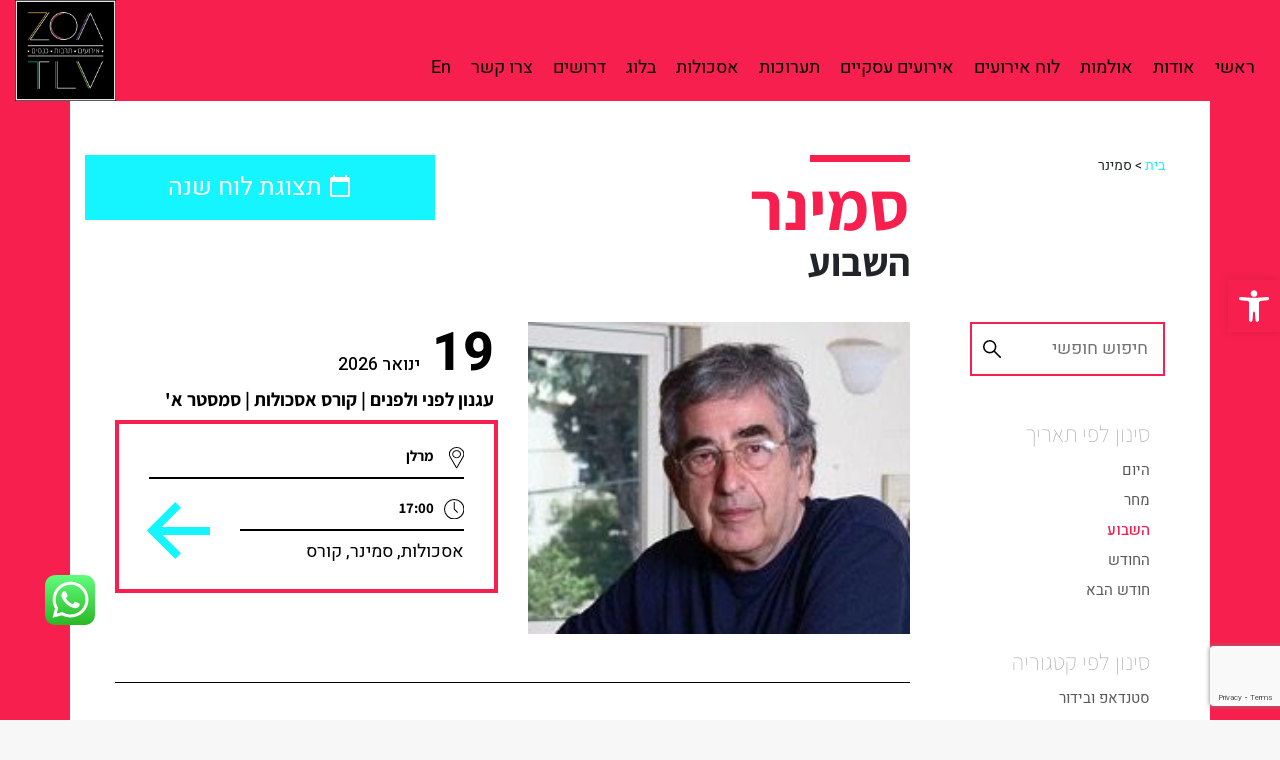

--- FILE ---
content_type: text/html; charset=UTF-8
request_url: https://zoatlv.co.il/type/%D7%A1%D7%9E%D7%99%D7%A0%D7%A8/?filter=this-week
body_size: 26850
content:
<!doctype html>
<html dir="rtl" lang="he-IL">
<head>
<meta http-equiv="Content-Type" content="text/html; charset=utf-8">
	<meta charset="UTF-8">
	<meta name="viewport" content="width=device-width, initial-scale=1">
	<!-- Security 
	<meta http-equiv="Content-Security-Policy" content="default-src https:">--> 
	<meta http-equiv="Referrer-Policy" content="no-referrer, strict-origin-when-cross-origin">

	<link rel="profile" href="http://gmpg.org/xfn/11">
	<link href="https://fonts.googleapis.com/css?family=Assistant:600,700|Heebo:300,500&amp;subset=hebrew" rel="stylesheet">
	<meta name='robots' content='index, follow, max-image-preview:large, max-snippet:-1, max-video-preview:-1' />
	<style>img:is([sizes="auto" i], [sizes^="auto," i]) { contain-intrinsic-size: 3000px 1500px }</style>
	
	<!-- This site is optimized with the Yoast SEO plugin v26.7 - https://yoast.com/wordpress/plugins/seo/ -->
	<title>סמינר - בית ציוני אמריקה - ZOA TLV</title>
	<meta name="description" content="רוצים לדעת על סמינרים שנערכים בבית ציוני אמריקה? כנסו כאן וקבלו את לוח הסמינרים המלא ותוכלו להירשם במקום. הצוות שלנו ישמח לעמוד לרשותכם בכל עת ולענות לכל שאלה." />
	<link rel="canonical" href="https://zoatlv.co.il/type/סמינר/" />
	<link rel="next" href="https://zoatlv.co.il/type/%d7%a1%d7%9e%d7%99%d7%a0%d7%a8/page/2/" />
	<meta property="og:locale" content="he_IL" />
	<meta property="og:type" content="article" />
	<meta property="og:title" content="סמינר - בית ציוני אמריקה - ZOA TLV" />
	<meta property="og:description" content="רוצים לדעת על סמינרים שנערכים בבית ציוני אמריקה? כנסו כאן וקבלו את לוח הסמינרים המלא ותוכלו להירשם במקום. הצוות שלנו ישמח לעמוד לרשותכם בכל עת ולענות לכל שאלה." />
	<meta property="og:url" content="https://zoatlv.co.il/type/סמינר/" />
	<meta property="og:site_name" content="בית ציוני אמריקה - ZOA TLV" />
	<meta name="twitter:card" content="summary_large_image" />
	<script type="application/ld+json" class="yoast-schema-graph">{"@context":"https://schema.org","@graph":[{"@type":"CollectionPage","@id":"https://zoatlv.co.il/type/%d7%a1%d7%9e%d7%99%d7%a0%d7%a8/","url":"https://zoatlv.co.il/type/%d7%a1%d7%9e%d7%99%d7%a0%d7%a8/","name":"סמינר - בית ציוני אמריקה - ZOA TLV","isPartOf":{"@id":"https://zoatlv.co.il/#website"},"description":"רוצים לדעת על סמינרים שנערכים בבית ציוני אמריקה? כנסו כאן וקבלו את לוח הסמינרים המלא ותוכלו להירשם במקום. הצוות שלנו ישמח לעמוד לרשותכם בכל עת ולענות לכל שאלה.","breadcrumb":{"@id":"https://zoatlv.co.il/type/%d7%a1%d7%9e%d7%99%d7%a0%d7%a8/#breadcrumb"},"inLanguage":"he-IL"},{"@type":"BreadcrumbList","@id":"https://zoatlv.co.il/type/%d7%a1%d7%9e%d7%99%d7%a0%d7%a8/#breadcrumb","itemListElement":[{"@type":"ListItem","position":1,"name":"בית","item":"https://zoatlv.co.il/"},{"@type":"ListItem","position":2,"name":"סמינר"}]},{"@type":"WebSite","@id":"https://zoatlv.co.il/#website","url":"https://zoatlv.co.il/","name":"בית ציוני אמריקה - ZOA TLV","description":"בית ציוני אמריקה","publisher":{"@id":"https://zoatlv.co.il/#organization"},"potentialAction":[{"@type":"SearchAction","target":{"@type":"EntryPoint","urlTemplate":"https://zoatlv.co.il/?s={search_term_string}"},"query-input":{"@type":"PropertyValueSpecification","valueRequired":true,"valueName":"search_term_string"}}],"inLanguage":"he-IL"},{"@type":"Organization","@id":"https://zoatlv.co.il/#organization","name":"בית ציוני אמריקה - ZOA TLV","url":"https://zoatlv.co.il/","logo":{"@type":"ImageObject","inLanguage":"he-IL","@id":"https://zoatlv.co.il/#/schema/logo/image/","url":"https://zoatlv.co.il/wp-content/uploads/2018/07/logo.jpg","contentUrl":"https://zoatlv.co.il/wp-content/uploads/2018/07/logo.jpg","width":300,"height":300,"caption":"בית ציוני אמריקה - ZOA TLV"},"image":{"@id":"https://zoatlv.co.il/#/schema/logo/image/"}}]}</script>
	<!-- / Yoast SEO plugin. -->


<link rel="alternate" type="application/rss+xml" title="בית ציוני אמריקה - ZOA TLV &laquo; פיד‏" href="https://zoatlv.co.il/feed/" />
<link rel="alternate" type="application/rss+xml" title="בית ציוני אמריקה - ZOA TLV &laquo; פיד קטגוריה סמינר" href="https://zoatlv.co.il/type/%d7%a1%d7%9e%d7%99%d7%a0%d7%a8/feed/" />
<link rel='stylesheet' id='ht_ctc_main_css-css' href='https://zoatlv.co.il/wp-content/plugins/click-to-chat-for-whatsapp/new/inc/assets/css/main.css?ver=4.19' type='text/css' media='all' />
<link rel='stylesheet' id='wp-block-library-rtl-css' href='https://zoatlv.co.il/wp-includes/css/dist/block-library/style-rtl.min.css?ver=6.7.4' type='text/css' media='all' />
<style id='classic-theme-styles-inline-css' type='text/css'>
/*! This file is auto-generated */
.wp-block-button__link{color:#fff;background-color:#32373c;border-radius:9999px;box-shadow:none;text-decoration:none;padding:calc(.667em + 2px) calc(1.333em + 2px);font-size:1.125em}.wp-block-file__button{background:#32373c;color:#fff;text-decoration:none}
</style>
<style id='global-styles-inline-css' type='text/css'>
:root{--wp--preset--aspect-ratio--square: 1;--wp--preset--aspect-ratio--4-3: 4/3;--wp--preset--aspect-ratio--3-4: 3/4;--wp--preset--aspect-ratio--3-2: 3/2;--wp--preset--aspect-ratio--2-3: 2/3;--wp--preset--aspect-ratio--16-9: 16/9;--wp--preset--aspect-ratio--9-16: 9/16;--wp--preset--color--black: #000000;--wp--preset--color--cyan-bluish-gray: #abb8c3;--wp--preset--color--white: #ffffff;--wp--preset--color--pale-pink: #f78da7;--wp--preset--color--vivid-red: #cf2e2e;--wp--preset--color--luminous-vivid-orange: #ff6900;--wp--preset--color--luminous-vivid-amber: #fcb900;--wp--preset--color--light-green-cyan: #7bdcb5;--wp--preset--color--vivid-green-cyan: #00d084;--wp--preset--color--pale-cyan-blue: #8ed1fc;--wp--preset--color--vivid-cyan-blue: #0693e3;--wp--preset--color--vivid-purple: #9b51e0;--wp--preset--gradient--vivid-cyan-blue-to-vivid-purple: linear-gradient(135deg,rgba(6,147,227,1) 0%,rgb(155,81,224) 100%);--wp--preset--gradient--light-green-cyan-to-vivid-green-cyan: linear-gradient(135deg,rgb(122,220,180) 0%,rgb(0,208,130) 100%);--wp--preset--gradient--luminous-vivid-amber-to-luminous-vivid-orange: linear-gradient(135deg,rgba(252,185,0,1) 0%,rgba(255,105,0,1) 100%);--wp--preset--gradient--luminous-vivid-orange-to-vivid-red: linear-gradient(135deg,rgba(255,105,0,1) 0%,rgb(207,46,46) 100%);--wp--preset--gradient--very-light-gray-to-cyan-bluish-gray: linear-gradient(135deg,rgb(238,238,238) 0%,rgb(169,184,195) 100%);--wp--preset--gradient--cool-to-warm-spectrum: linear-gradient(135deg,rgb(74,234,220) 0%,rgb(151,120,209) 20%,rgb(207,42,186) 40%,rgb(238,44,130) 60%,rgb(251,105,98) 80%,rgb(254,248,76) 100%);--wp--preset--gradient--blush-light-purple: linear-gradient(135deg,rgb(255,206,236) 0%,rgb(152,150,240) 100%);--wp--preset--gradient--blush-bordeaux: linear-gradient(135deg,rgb(254,205,165) 0%,rgb(254,45,45) 50%,rgb(107,0,62) 100%);--wp--preset--gradient--luminous-dusk: linear-gradient(135deg,rgb(255,203,112) 0%,rgb(199,81,192) 50%,rgb(65,88,208) 100%);--wp--preset--gradient--pale-ocean: linear-gradient(135deg,rgb(255,245,203) 0%,rgb(182,227,212) 50%,rgb(51,167,181) 100%);--wp--preset--gradient--electric-grass: linear-gradient(135deg,rgb(202,248,128) 0%,rgb(113,206,126) 100%);--wp--preset--gradient--midnight: linear-gradient(135deg,rgb(2,3,129) 0%,rgb(40,116,252) 100%);--wp--preset--font-size--small: 13px;--wp--preset--font-size--medium: 20px;--wp--preset--font-size--large: 36px;--wp--preset--font-size--x-large: 42px;--wp--preset--spacing--20: 0.44rem;--wp--preset--spacing--30: 0.67rem;--wp--preset--spacing--40: 1rem;--wp--preset--spacing--50: 1.5rem;--wp--preset--spacing--60: 2.25rem;--wp--preset--spacing--70: 3.38rem;--wp--preset--spacing--80: 5.06rem;--wp--preset--shadow--natural: 6px 6px 9px rgba(0, 0, 0, 0.2);--wp--preset--shadow--deep: 12px 12px 50px rgba(0, 0, 0, 0.4);--wp--preset--shadow--sharp: 6px 6px 0px rgba(0, 0, 0, 0.2);--wp--preset--shadow--outlined: 6px 6px 0px -3px rgba(255, 255, 255, 1), 6px 6px rgba(0, 0, 0, 1);--wp--preset--shadow--crisp: 6px 6px 0px rgba(0, 0, 0, 1);}:where(.is-layout-flex){gap: 0.5em;}:where(.is-layout-grid){gap: 0.5em;}body .is-layout-flex{display: flex;}.is-layout-flex{flex-wrap: wrap;align-items: center;}.is-layout-flex > :is(*, div){margin: 0;}body .is-layout-grid{display: grid;}.is-layout-grid > :is(*, div){margin: 0;}:where(.wp-block-columns.is-layout-flex){gap: 2em;}:where(.wp-block-columns.is-layout-grid){gap: 2em;}:where(.wp-block-post-template.is-layout-flex){gap: 1.25em;}:where(.wp-block-post-template.is-layout-grid){gap: 1.25em;}.has-black-color{color: var(--wp--preset--color--black) !important;}.has-cyan-bluish-gray-color{color: var(--wp--preset--color--cyan-bluish-gray) !important;}.has-white-color{color: var(--wp--preset--color--white) !important;}.has-pale-pink-color{color: var(--wp--preset--color--pale-pink) !important;}.has-vivid-red-color{color: var(--wp--preset--color--vivid-red) !important;}.has-luminous-vivid-orange-color{color: var(--wp--preset--color--luminous-vivid-orange) !important;}.has-luminous-vivid-amber-color{color: var(--wp--preset--color--luminous-vivid-amber) !important;}.has-light-green-cyan-color{color: var(--wp--preset--color--light-green-cyan) !important;}.has-vivid-green-cyan-color{color: var(--wp--preset--color--vivid-green-cyan) !important;}.has-pale-cyan-blue-color{color: var(--wp--preset--color--pale-cyan-blue) !important;}.has-vivid-cyan-blue-color{color: var(--wp--preset--color--vivid-cyan-blue) !important;}.has-vivid-purple-color{color: var(--wp--preset--color--vivid-purple) !important;}.has-black-background-color{background-color: var(--wp--preset--color--black) !important;}.has-cyan-bluish-gray-background-color{background-color: var(--wp--preset--color--cyan-bluish-gray) !important;}.has-white-background-color{background-color: var(--wp--preset--color--white) !important;}.has-pale-pink-background-color{background-color: var(--wp--preset--color--pale-pink) !important;}.has-vivid-red-background-color{background-color: var(--wp--preset--color--vivid-red) !important;}.has-luminous-vivid-orange-background-color{background-color: var(--wp--preset--color--luminous-vivid-orange) !important;}.has-luminous-vivid-amber-background-color{background-color: var(--wp--preset--color--luminous-vivid-amber) !important;}.has-light-green-cyan-background-color{background-color: var(--wp--preset--color--light-green-cyan) !important;}.has-vivid-green-cyan-background-color{background-color: var(--wp--preset--color--vivid-green-cyan) !important;}.has-pale-cyan-blue-background-color{background-color: var(--wp--preset--color--pale-cyan-blue) !important;}.has-vivid-cyan-blue-background-color{background-color: var(--wp--preset--color--vivid-cyan-blue) !important;}.has-vivid-purple-background-color{background-color: var(--wp--preset--color--vivid-purple) !important;}.has-black-border-color{border-color: var(--wp--preset--color--black) !important;}.has-cyan-bluish-gray-border-color{border-color: var(--wp--preset--color--cyan-bluish-gray) !important;}.has-white-border-color{border-color: var(--wp--preset--color--white) !important;}.has-pale-pink-border-color{border-color: var(--wp--preset--color--pale-pink) !important;}.has-vivid-red-border-color{border-color: var(--wp--preset--color--vivid-red) !important;}.has-luminous-vivid-orange-border-color{border-color: var(--wp--preset--color--luminous-vivid-orange) !important;}.has-luminous-vivid-amber-border-color{border-color: var(--wp--preset--color--luminous-vivid-amber) !important;}.has-light-green-cyan-border-color{border-color: var(--wp--preset--color--light-green-cyan) !important;}.has-vivid-green-cyan-border-color{border-color: var(--wp--preset--color--vivid-green-cyan) !important;}.has-pale-cyan-blue-border-color{border-color: var(--wp--preset--color--pale-cyan-blue) !important;}.has-vivid-cyan-blue-border-color{border-color: var(--wp--preset--color--vivid-cyan-blue) !important;}.has-vivid-purple-border-color{border-color: var(--wp--preset--color--vivid-purple) !important;}.has-vivid-cyan-blue-to-vivid-purple-gradient-background{background: var(--wp--preset--gradient--vivid-cyan-blue-to-vivid-purple) !important;}.has-light-green-cyan-to-vivid-green-cyan-gradient-background{background: var(--wp--preset--gradient--light-green-cyan-to-vivid-green-cyan) !important;}.has-luminous-vivid-amber-to-luminous-vivid-orange-gradient-background{background: var(--wp--preset--gradient--luminous-vivid-amber-to-luminous-vivid-orange) !important;}.has-luminous-vivid-orange-to-vivid-red-gradient-background{background: var(--wp--preset--gradient--luminous-vivid-orange-to-vivid-red) !important;}.has-very-light-gray-to-cyan-bluish-gray-gradient-background{background: var(--wp--preset--gradient--very-light-gray-to-cyan-bluish-gray) !important;}.has-cool-to-warm-spectrum-gradient-background{background: var(--wp--preset--gradient--cool-to-warm-spectrum) !important;}.has-blush-light-purple-gradient-background{background: var(--wp--preset--gradient--blush-light-purple) !important;}.has-blush-bordeaux-gradient-background{background: var(--wp--preset--gradient--blush-bordeaux) !important;}.has-luminous-dusk-gradient-background{background: var(--wp--preset--gradient--luminous-dusk) !important;}.has-pale-ocean-gradient-background{background: var(--wp--preset--gradient--pale-ocean) !important;}.has-electric-grass-gradient-background{background: var(--wp--preset--gradient--electric-grass) !important;}.has-midnight-gradient-background{background: var(--wp--preset--gradient--midnight) !important;}.has-small-font-size{font-size: var(--wp--preset--font-size--small) !important;}.has-medium-font-size{font-size: var(--wp--preset--font-size--medium) !important;}.has-large-font-size{font-size: var(--wp--preset--font-size--large) !important;}.has-x-large-font-size{font-size: var(--wp--preset--font-size--x-large) !important;}
:where(.wp-block-post-template.is-layout-flex){gap: 1.25em;}:where(.wp-block-post-template.is-layout-grid){gap: 1.25em;}
:where(.wp-block-columns.is-layout-flex){gap: 2em;}:where(.wp-block-columns.is-layout-grid){gap: 2em;}
:root :where(.wp-block-pullquote){font-size: 1.5em;line-height: 1.6;}
</style>
<link rel='stylesheet' id='slick-style-css' href='https://zoatlv.co.il/wp-content/themes/lenix/assets/slick/slick.css?ver=6.7.4' type='text/css' media='all' />
<link rel='stylesheet' id='slick-theme-css' href='https://zoatlv.co.il/wp-content/themes/lenix/assets/slick/slick-theme.css?ver=6.7.4' type='text/css' media='all' />
<link rel='stylesheet' id='bootstrap4-css' href='https://zoatlv.co.il/wp-content/themes/lenix/assets/bootstrap/bootstrap.min.css?ver=6.7.4' type='text/css' media='all' />
<link rel='stylesheet' id='bootstrap4rtl-css' href='https://zoatlv.co.il/wp-content/themes/lenix/assets/bootstrap/bootstrap-rtl.css?ver=6.7.4' type='text/css' media='all' />
<link rel='stylesheet' id='main-style-css' href='https://zoatlv.co.il/wp-content/themes/lenix/assets/css/rtl.css?ver=5.0.6' type='text/css' media='all' />
<link rel='stylesheet' id='elementor-frontend-css' href='https://zoatlv.co.il/wp-content/plugins/elementor/assets/css/frontend-rtl.min.css?ver=3.28.2' type='text/css' media='all' />
<link rel='stylesheet' id='elementor-post-32471-css' href='https://zoatlv.co.il/wp-content/uploads/elementor/css/post-32471.css?ver=1768671349' type='text/css' media='all' />
<link rel='stylesheet' id='elementor-pro-css' href='https://zoatlv.co.il/wp-content/plugins/elementor-pro/assets/css/frontend-rtl.min.css?ver=3.23.3' type='text/css' media='all' />
<link rel='stylesheet' id='pojo-a11y-css' href='https://zoatlv.co.il/wp-content/plugins/pojo-accessibility/assets/css/style.min.css?ver=1.0.0' type='text/css' media='all' />
<link rel='stylesheet' id='elementor-gf-local-roboto-css' href='https://zoatlv.co.il/wp-content/uploads/elementor/google-fonts/css/roboto.css?ver=1743399831' type='text/css' media='all' />
<link rel='stylesheet' id='elementor-gf-local-robotoslab-css' href='https://zoatlv.co.il/wp-content/uploads/elementor/google-fonts/css/robotoslab.css?ver=1743399852' type='text/css' media='all' />
<script type="text/javascript" src="https://zoatlv.co.il/wp-includes/js/jquery/jquery.min.js?ver=3.7.1" id="jquery-core-js"></script>
<script type="text/javascript" src="https://zoatlv.co.il/wp-includes/js/jquery/jquery-migrate.min.js?ver=3.4.1" id="jquery-migrate-js"></script>
<link rel="https://api.w.org/" href="https://zoatlv.co.il/wp-json/" /><link rel="EditURI" type="application/rsd+xml" title="RSD" href="https://zoatlv.co.il/xmlrpc.php?rsd" />
<meta name="generator" content="WordPress 6.7.4" />
<!-- Google Tag Manager -->
<script>(function(w,d,s,l,i){w[l]=w[l]||[];w[l].push({'gtm.start':
new Date().getTime(),event:'gtm.js'});var f=d.getElementsByTagName(s)[0],
j=d.createElement(s),dl=l!='dataLayer'?'&l='+l:'';j.async=true;j.src=
'https://www.googletagmanager.com/gtm.js?id='+i+dl;f.parentNode.insertBefore(j,f);
})(window,document,'script','dataLayer','GTM-MTB6N3Z');</script>
<!-- End Google Tag Manager --><meta name="generator" content="Elementor 3.28.2; features: e_font_icon_svg, additional_custom_breakpoints, e_local_google_fonts, e_element_cache; settings: css_print_method-external, google_font-enabled, font_display-swap">
<script src="https://popup.vp4.me/a_vip.js" type="text/javascript" data-a-vip="10\\0\\\\LandingPage,e55bd0e0-d597-4641-8119-518539a4c722,547177.aspx?r=1009"></script>
<style type="text/css">
#pojo-a11y-toolbar .pojo-a11y-toolbar-toggle a{ background-color: #f71f4d;	color: #ffffff;}
#pojo-a11y-toolbar .pojo-a11y-toolbar-overlay, #pojo-a11y-toolbar .pojo-a11y-toolbar-overlay ul.pojo-a11y-toolbar-items.pojo-a11y-links{ border-color: #f71f4d;}
body.pojo-a11y-focusable a:focus{ outline-style: solid !important;	outline-width: 2px !important;	outline-color: #1f29ef !important;}
#pojo-a11y-toolbar{ top: 280px !important;}
#pojo-a11y-toolbar .pojo-a11y-toolbar-overlay{ background-color: #ffffff;}
#pojo-a11y-toolbar .pojo-a11y-toolbar-overlay ul.pojo-a11y-toolbar-items li.pojo-a11y-toolbar-item a, #pojo-a11y-toolbar .pojo-a11y-toolbar-overlay p.pojo-a11y-toolbar-title{ color: #333333;}
#pojo-a11y-toolbar .pojo-a11y-toolbar-overlay ul.pojo-a11y-toolbar-items li.pojo-a11y-toolbar-item a.active{ background-color: #f71f4d;	color: #ffffff;}
@media (max-width: 767px) { #pojo-a11y-toolbar { top: 70px !important; } }</style>			<style>
				.e-con.e-parent:nth-of-type(n+4):not(.e-lazyloaded):not(.e-no-lazyload),
				.e-con.e-parent:nth-of-type(n+4):not(.e-lazyloaded):not(.e-no-lazyload) * {
					background-image: none !important;
				}
				@media screen and (max-height: 1024px) {
					.e-con.e-parent:nth-of-type(n+3):not(.e-lazyloaded):not(.e-no-lazyload),
					.e-con.e-parent:nth-of-type(n+3):not(.e-lazyloaded):not(.e-no-lazyload) * {
						background-image: none !important;
					}
				}
				@media screen and (max-height: 640px) {
					.e-con.e-parent:nth-of-type(n+2):not(.e-lazyloaded):not(.e-no-lazyload),
					.e-con.e-parent:nth-of-type(n+2):not(.e-lazyloaded):not(.e-no-lazyload) * {
						background-image: none !important;
					}
				}
			</style>
			<!-- Google Tag Manager -->
<script>(function(w,d,s,l,i){w[l]=w[l]||[];w[l].push({'gtm.start':
new Date().getTime(),event:'gtm.js'});var f=d.getElementsByTagName(s)[0],
j=d.createElement(s),dl=l!='dataLayer'?'&l='+l:'';j.async=true;j.src=
'https://www.googletagmanager.com/gtm.js?id='+i+dl;f.parentNode.insertBefore(j,f);
})(window,document,'script','dataLayer','GTM-N52RZXFB');</script>
<!-- End Google Tag Manager --><link rel="icon" href="https://zoatlv.co.il/wp-content/uploads/2018/07/logo-500x500.jpg" sizes="32x32" />
<link rel="icon" href="https://zoatlv.co.il/wp-content/uploads/2018/07/logo-500x500.jpg" sizes="192x192" />
<link rel="apple-touch-icon" href="https://zoatlv.co.il/wp-content/uploads/2018/07/logo-500x500.jpg" />
<meta name="msapplication-TileImage" content="https://zoatlv.co.il/wp-content/uploads/2018/07/logo-500x500.jpg" />
		<style type="text/css" id="wp-custom-css">
			body.post-type-archive-hall .cover.tax-cover {
    display: none;
}

body.post-type-archive-hall .container.wrap-tax-txt {
    padding-top: 40px;
}


img[src="https://zoatlv.co.il/wp-content/uploads/2022/02/לוגו-איילייב.png"] {
    -webkit-filter: brightness(1000%);
    max-width: 162px !important;
}
.page-id-12527 header,.page-id-12527 footer {
display: none;
}
.term-description {
    font-size: 18px;
    padding-top: 10px;
}
li.menu-item.menu-item-type-custom.menu-item-object-custom.menu-item-has-children.menu-item-4698 {
    /*display: none !important;*/
}
ul#main-menu li li a {
    color: #ffffff;
}
ul#main-menu li li a:before {
    width: 0;
}
li.menu-item.menu-item-has-children:hover ul, li.menu-item.menu-item-has-children:focus-within ul {
    opacity: 1;
    z-index: 2;
}
li.menu-item.menu-item-has-children ul li a {
    font-size: 20px;
}
li.menu-item.menu-item-has-children ul li {
    padding: 10px !important;
    border-bottom: #fff solid 1px;
    width: 100%;
}
li.menu-item.menu-item-has-children ul {
    position: absolute;
    width: 300px;
    background: #f71f4d;
    padding: 0;
    z-index: -1;
    opacity: 0;
    transition: all 0.3s ease;
}
li.menu-item.menu-item-has-children {
    position: relative;
    cursor: pointer;
}
li.menu-item.menu-item-has-children ul li:hover,li.menu-item.menu-item-has-children ul li:focus {
    background: #14f5ff;
}

#mobile-menu li.menu-item.menu-item-has-children ul {
    position: static;
    background: #0000;
    opacity: 1;
    z-index: 0;
    width: 100%;
    padding-right: 16px;
}
#mobile-menu ul.mobile-nav > li ul li a:before {
    right: -15px;
    top: 22px;
    width: 15px;
    background: #fff;
    height: 2px;
}
ul#main-menu.mobile-nav li li {
    border-bottom: transparent;
}
li.menu-item.menu-item-has-children ul li a {
    font-size: 18px;
}
ul#main-menu.mobile-nav li {
    background: #f71f4d;
}


.pum-container, .pum-content, .pum-content+.pum-close, .pum-content+.pum-close:active, .pum-content+.pum-close:focus, .pum-content+.pum-close:hover, .pum-overlay, .pum-title {
    text-align: right;
}
.fc-calendar .fc-row > div, .fc-calendar .fc-head > div {
	float: right;
}
.event-loop .img-wrap {
    max-height: 550px;
    overflow: hidden;
}
.page-id-674 section.full-contact {
    display: none;
}
.toevent .title1 {
    color: #fff;
}
.toeventlist {
    margin: 30px 0;
}
@media (max-width: 767px) {
	body.home header#header {
    background-attachment: inherit;
	}
	.home-slogen {
			margin: 7vh auto;
	}
}


.bookasp {
	max-width:78vw !important;
}


.elementor-form select option {
    background-color: #fff !important;
.postid-37120 .aux-item-title,
.postid-37120 .aux-phead-title {
    color: #000000 !important;
}
}		</style>
		</head>
<body class="rtl archive tax-type term-33 wp-custom-logo pinky elementor-default elementor-kit-32471" >

	<header id="header" class="container-fluid"  >
	    		<div class="row">
			<nav class="menu-warp col-9">
			<button id="navbar-toggler"  >
			<svg xmlns="http://www.w3.org/2000/svg" width="100%" viewBox="0 0 24 24"><path d="M0 0h24v24H0z" fill="none"></path><path class="fill" d="M3 18h18v-2H3v2zm0-5h18v-2H3v2zm0-7v2h18V6H3z" fill="#fff"></path></svg><svg xmlns="http://www.w3.org/2000/svg" width="100%" viewBox="0 0 24 24" class="close-menu"><path d="M19 6.41L17.59 5 12 10.59 6.41 5 5 6.41 10.59 12 5 17.59 6.41 19 12 13.41 17.59 19 19 17.59 13.41 12z" style="fill:  #fff;"></path><path d="M0 0h24v24H0z" fill="none"></path></svg>
			</button>
			<div id="mobile-menu">
<div class="menu-container"><ul id="main-menu" class="nav mobile-nav"><li id="menu-item-14" class="menu-item menu-item-type-post_type menu-item-object-page menu-item-home menu-item-14"><a href="https://zoatlv.co.il/">ראשי</a></li>
<li id="menu-item-13" class="menu-item menu-item-type-post_type menu-item-object-page menu-item-13"><a href="https://zoatlv.co.il/%d7%90%d7%95%d7%93%d7%95%d7%aa/">אודות</a></li>
<li id="menu-item-69" class="menu-item menu-item-type-post_type_archive menu-item-object-hall menu-item-has-children menu-item-69"><a href="https://zoatlv.co.il/hall/">אולמות</a>
<ul class="sub-menu">
	<li id="menu-item-34866" class="menu-item menu-item-type-custom menu-item-object-custom menu-item-34866"><a href="https://zoatlv.co.il/hall/%d7%9e%d7%90%d7%99%d7%a8%d7%94%d7%95%d7%a3/">אודיטוריום מאירהוף</a></li>
	<li id="menu-item-34867" class="menu-item menu-item-type-custom menu-item-object-custom menu-item-34867"><a href="https://zoatlv.co.il/hall/%d7%90%d7%95%d7%9c%d7%9d-%d7%9e%d7%a8%d7%aa%d7%94/">אולם כנסים מרתה</a></li>
	<li id="menu-item-34868" class="menu-item menu-item-type-custom menu-item-object-custom menu-item-34868"><a href="https://zoatlv.co.il/hall/%d7%a1%d7%98%d7%95%d7%93%d7%99%d7%95/">סטודיו &#8211; אולם אירועים קטן</a></li>
	<li id="menu-item-34869" class="menu-item menu-item-type-custom menu-item-object-custom menu-item-34869"><a href="https://zoatlv.co.il/hall/%d7%9e%d7%a8%d7%9c%d7%9f/">אולם מופעים מרלן</a></li>
	<li id="menu-item-34870" class="menu-item menu-item-type-custom menu-item-object-custom menu-item-34870"><a href="https://zoatlv.co.il/hall/%d7%90%d7%a7%d7%93%d7%9e%d7%99%d7%94/">אולם קטן אקדמיה</a></li>
	<li id="menu-item-34871" class="menu-item menu-item-type-custom menu-item-object-custom menu-item-34871"><a href="https://zoatlv.co.il/hall/%d7%92%d7%9c%d7%a8%d7%99%d7%94/">חדר ישיבות גלריה</a></li>
	<li id="menu-item-34872" class="menu-item menu-item-type-custom menu-item-object-custom menu-item-34872"><a href="https://zoatlv.co.il/hall/%d7%a4%d7%95%d7%90%d7%99%d7%99%d7%94-%d7%94%d7%aa%d7%9b%d7%a0%d7%a1%d7%95%d7%aa/">פואייה התכנסות</a></li>
	<li id="menu-item-34873" class="menu-item menu-item-type-custom menu-item-object-custom menu-item-34873"><a href="https://zoatlv.co.il/hall/%d7%a1%d7%9c%d7%95%d7%9f-vip/">סלון VIP</a></li>
	<li id="menu-item-34874" class="menu-item menu-item-type-custom menu-item-object-custom menu-item-34874"><a href="https://zoatlv.co.il/hall/%d7%91%d7%9c%d7%a7%d7%95%d7%a0%d7%99/">אולם בלקוני</a></li>
	<li id="menu-item-34875" class="menu-item menu-item-type-custom menu-item-object-custom menu-item-34875"><a href="https://zoatlv.co.il/hall/zoa-%d7%9c%d7%a9%d7%9b%d7%94/">לשכה &#8211; חדר ישיבות להשכרה</a></li>
</ul>
</li>
<li id="menu-item-70" class="menu-item menu-item-type-post_type_archive menu-item-object-event menu-item-70"><a href="https://zoatlv.co.il/event/">לוח אירועים</a></li>
<li id="menu-item-34364" class="menu-item menu-item-type-post_type menu-item-object-page menu-item-has-children menu-item-34364"><a href="https://zoatlv.co.il/lp/">אירועים עסקיים</a>
<ul class="sub-menu">
	<li id="menu-item-4701" class="menu-item menu-item-type-post_type menu-item-object-page menu-item-4701"><a href="https://zoatlv.co.il/%d7%9b%d7%a0%d7%a1%d7%99%d7%9d-%d7%95%d7%a2%d7%99%d7%93%d7%95%d7%aa/">אולמות כנסים / ועידות</a></li>
	<li id="menu-item-4700" class="menu-item menu-item-type-post_type menu-item-object-page menu-item-4700"><a href="https://zoatlv.co.il/%d7%90%d7%99%d7%a8%d7%95%d7%a2%d7%99-%d7%97%d7%91%d7%a8%d7%94/">אירועי חברה בתל אביב</a></li>
	<li id="menu-item-4699" class="menu-item menu-item-type-post_type menu-item-object-page menu-item-4699"><a href="https://zoatlv.co.il/%d7%90%d7%99%d7%a8%d7%95%d7%a2%d7%99%d7%9d-%d7%a2%d7%a1%d7%a7%d7%99%d7%99%d7%9d-%d7%a7%d7%98%d7%a0%d7%99%d7%9d-%d7%95%d7%91%d7%99%d7%a0%d7%95%d7%a0%d7%99%d7%99%d7%9d/">מפגשים עסקיים מקצועיים</a></li>
	<li id="menu-item-13911" class="menu-item menu-item-type-post_type menu-item-object-page menu-item-13911"><a href="https://zoatlv.co.il/%d7%a1%d7%98%d7%a8%d7%99%d7%9e%d7%99%d7%a0%d7%92-%d7%91%d7%a9%d7%99%d7%93%d7%95%d7%a8-%d7%97%d7%99-%d7%9c%d7%90%d7%99%d7%a8%d7%95%d7%a2%d7%99%d7%9d-%d7%a2%d7%a1%d7%a7%d7%99%d7%99%d7%9d/">כנסים ואירועים היברידיים בשידור חי</a></li>
</ul>
</li>
<li id="menu-item-395" class="menu-item menu-item-type-post_type_archive menu-item-object-exhibition menu-item-395"><a href="https://zoatlv.co.il/exhibition/">תערוכות</a></li>
<li id="menu-item-34574" class="menu-item menu-item-type-custom menu-item-object-custom menu-item-34574"><a href="https://zoatlv.co.il/type/ascolot/">אסכולות</a></li>
<li id="menu-item-34893" class="menu-item menu-item-type-post_type menu-item-object-page menu-item-34893"><a href="https://zoatlv.co.il/blog/">בלוג</a></li>
<li id="menu-item-14768" class="menu-item menu-item-type-post_type menu-item-object-page menu-item-14768"><a href="https://zoatlv.co.il/%d7%93%d7%a8%d7%95%d7%a9%d7%99%d7%9d/">דרושים</a></li>
<li id="menu-item-77" class="menu-item menu-item-type-post_type menu-item-object-page menu-item-77"><a href="https://zoatlv.co.il/contact-us/">צרו קשר</a></li>
<li id="menu-item-1819-en" class="lang-item lang-item-41 lang-item-en no-translation lang-item-first menu-item menu-item-type-custom menu-item-object-custom menu-item-1819-en"><a href="https://zoatlv.co.il/en/" hreflang="en-US" lang="en-US">En</a></li>
</ul></div>
</div><div class="menu-container desktop"><ul id="main-menu" class="nav"><li class="menu-item menu-item-type-post_type menu-item-object-page menu-item-home menu-item-14"><a href="https://zoatlv.co.il/">ראשי</a></li>
<li class="menu-item menu-item-type-post_type menu-item-object-page menu-item-13"><a href="https://zoatlv.co.il/%d7%90%d7%95%d7%93%d7%95%d7%aa/">אודות</a></li>
<li class="menu-item menu-item-type-post_type_archive menu-item-object-hall menu-item-has-children menu-item-69"><a href="https://zoatlv.co.il/hall/">אולמות</a>
<ul class="sub-menu">
	<li class="menu-item menu-item-type-custom menu-item-object-custom menu-item-34866"><a href="https://zoatlv.co.il/hall/%d7%9e%d7%90%d7%99%d7%a8%d7%94%d7%95%d7%a3/">אודיטוריום מאירהוף</a></li>
	<li class="menu-item menu-item-type-custom menu-item-object-custom menu-item-34867"><a href="https://zoatlv.co.il/hall/%d7%90%d7%95%d7%9c%d7%9d-%d7%9e%d7%a8%d7%aa%d7%94/">אולם כנסים מרתה</a></li>
	<li class="menu-item menu-item-type-custom menu-item-object-custom menu-item-34868"><a href="https://zoatlv.co.il/hall/%d7%a1%d7%98%d7%95%d7%93%d7%99%d7%95/">סטודיו &#8211; אולם אירועים קטן</a></li>
	<li class="menu-item menu-item-type-custom menu-item-object-custom menu-item-34869"><a href="https://zoatlv.co.il/hall/%d7%9e%d7%a8%d7%9c%d7%9f/">אולם מופעים מרלן</a></li>
	<li class="menu-item menu-item-type-custom menu-item-object-custom menu-item-34870"><a href="https://zoatlv.co.il/hall/%d7%90%d7%a7%d7%93%d7%9e%d7%99%d7%94/">אולם קטן אקדמיה</a></li>
	<li class="menu-item menu-item-type-custom menu-item-object-custom menu-item-34871"><a href="https://zoatlv.co.il/hall/%d7%92%d7%9c%d7%a8%d7%99%d7%94/">חדר ישיבות גלריה</a></li>
	<li class="menu-item menu-item-type-custom menu-item-object-custom menu-item-34872"><a href="https://zoatlv.co.il/hall/%d7%a4%d7%95%d7%90%d7%99%d7%99%d7%94-%d7%94%d7%aa%d7%9b%d7%a0%d7%a1%d7%95%d7%aa/">פואייה התכנסות</a></li>
	<li class="menu-item menu-item-type-custom menu-item-object-custom menu-item-34873"><a href="https://zoatlv.co.il/hall/%d7%a1%d7%9c%d7%95%d7%9f-vip/">סלון VIP</a></li>
	<li class="menu-item menu-item-type-custom menu-item-object-custom menu-item-34874"><a href="https://zoatlv.co.il/hall/%d7%91%d7%9c%d7%a7%d7%95%d7%a0%d7%99/">אולם בלקוני</a></li>
	<li class="menu-item menu-item-type-custom menu-item-object-custom menu-item-34875"><a href="https://zoatlv.co.il/hall/zoa-%d7%9c%d7%a9%d7%9b%d7%94/">לשכה &#8211; חדר ישיבות להשכרה</a></li>
</ul>
</li>
<li class="menu-item menu-item-type-post_type_archive menu-item-object-event menu-item-70"><a href="https://zoatlv.co.il/event/">לוח אירועים</a></li>
<li class="menu-item menu-item-type-post_type menu-item-object-page menu-item-has-children menu-item-34364"><a href="https://zoatlv.co.il/lp/">אירועים עסקיים</a>
<ul class="sub-menu">
	<li class="menu-item menu-item-type-post_type menu-item-object-page menu-item-4701"><a href="https://zoatlv.co.il/%d7%9b%d7%a0%d7%a1%d7%99%d7%9d-%d7%95%d7%a2%d7%99%d7%93%d7%95%d7%aa/">אולמות כנסים / ועידות</a></li>
	<li class="menu-item menu-item-type-post_type menu-item-object-page menu-item-4700"><a href="https://zoatlv.co.il/%d7%90%d7%99%d7%a8%d7%95%d7%a2%d7%99-%d7%97%d7%91%d7%a8%d7%94/">אירועי חברה בתל אביב</a></li>
	<li class="menu-item menu-item-type-post_type menu-item-object-page menu-item-4699"><a href="https://zoatlv.co.il/%d7%90%d7%99%d7%a8%d7%95%d7%a2%d7%99%d7%9d-%d7%a2%d7%a1%d7%a7%d7%99%d7%99%d7%9d-%d7%a7%d7%98%d7%a0%d7%99%d7%9d-%d7%95%d7%91%d7%99%d7%a0%d7%95%d7%a0%d7%99%d7%99%d7%9d/">מפגשים עסקיים מקצועיים</a></li>
	<li class="menu-item menu-item-type-post_type menu-item-object-page menu-item-13911"><a href="https://zoatlv.co.il/%d7%a1%d7%98%d7%a8%d7%99%d7%9e%d7%99%d7%a0%d7%92-%d7%91%d7%a9%d7%99%d7%93%d7%95%d7%a8-%d7%97%d7%99-%d7%9c%d7%90%d7%99%d7%a8%d7%95%d7%a2%d7%99%d7%9d-%d7%a2%d7%a1%d7%a7%d7%99%d7%99%d7%9d/">כנסים ואירועים היברידיים בשידור חי</a></li>
</ul>
</li>
<li class="menu-item menu-item-type-post_type_archive menu-item-object-exhibition menu-item-395"><a href="https://zoatlv.co.il/exhibition/">תערוכות</a></li>
<li class="menu-item menu-item-type-custom menu-item-object-custom menu-item-34574"><a href="https://zoatlv.co.il/type/ascolot/">אסכולות</a></li>
<li class="menu-item menu-item-type-post_type menu-item-object-page menu-item-34893"><a href="https://zoatlv.co.il/blog/">בלוג</a></li>
<li class="menu-item menu-item-type-post_type menu-item-object-page menu-item-14768"><a href="https://zoatlv.co.il/%d7%93%d7%a8%d7%95%d7%a9%d7%99%d7%9d/">דרושים</a></li>
<li class="menu-item menu-item-type-post_type menu-item-object-page menu-item-77"><a href="https://zoatlv.co.il/contact-us/">צרו קשר</a></li>
<li class="lang-item lang-item-41 lang-item-en no-translation lang-item-first menu-item menu-item-type-custom menu-item-object-custom menu-item-1819-en"><a href="https://zoatlv.co.il/en/" hreflang="en-US" lang="en-US">En</a></li>
</ul></div>			</nav>
			<div class="logo-warp col-3">
				<div class="logo">
				<a href='https://zoatlv.co.il'><img src='https://zoatlv.co.il/wp-content/themes/lenix/images/logo.jpg' alt='לוגו ZOA TLV אירועים תרבות כנסים - קישור לדף הבית'/></a>				</div>
			</div>
		</div>
			</header>
	<main id="container" class="main"><!--site warp--><div class="wrap white-wrap">
	<section class="section-header container">
		<div class="breadcrumbs-wrap">
			<p id="breadcrumbs"><span><span><a href="https://zoatlv.co.il/">בית</a></span> &gt; <span class="breadcrumb_last" aria-current="page">סמינר</span></span></p>		</div>
		<div class="events-titles">
			<h1 class="entry-title">סמינר</h1>
			<h2>השבוע</h2>
		</div>
		<div class="widget bottun-widget to-calendar">
			<a href="https://zoatlv.co.il/%d7%9c%d7%95%d7%97-%d7%a9%d7%a0%d7%94/" target="_blank" class="bttn go-calendar"><span><svg xmlns="http://www.w3.org/2000/svg" width="24" height="24" viewBox="0 0 24 24"><path d="M20 3h-1V1h-2v2H7V1H5v2H4c-1.1 0-2 .9-2 2v16c0 1.1.9 2 2 2h16c1.1 0 2-.9 2-2V5c0-1.1-.9-2-2-2zm0 18H4V8h16v13z" style="fill: #fff;"></path><path fill="none" d="M0 0h24v24H0z"></path></svg> תצוגת לוח שנה</span></a>
		</div>
	</section>

	<section class="container">
		<aside class="sidebar filter-sidebar">
	<div class="widgets-wrap">
		<div class="widget search-widget">
			<form method="get" action="https://zoatlv.co.il/type/%D7%A1%D7%9E%D7%99%D7%A0%D7%A8/">
				<input name="search" type="text" placeholder="חיפוש חופשי">
				<input type="hidden" name="filter" value="this-week">				<button type="submit" aria-label="כפתור חיפוש">
					<svg version="1.1" id="Layer_1" xmlns="http://www.w3.org/2000/svg" xmlns:xlink="http://www.w3.org/1999/xlink" x="0px" y="0px"
						 width="17.5px" height="17.5px" viewBox="0 0 17.5 17.5" enable-background="new 0 0 17.5 17.5" xml:space="preserve"><g><path fill="none" stroke="#000000" stroke-width="1.5" stroke-linecap="round" stroke-linejoin="round" stroke-miterlimit="10" d="
							M10.633,10.633l6.117,6.117 M12.324,6.538L12.324,6.538c0,3.205-2.583,5.788-5.787,5.787c-3.205,0-5.788-2.583-5.788-5.788 c0-3.203,2.583-5.786,5.787-5.787C9.742,0.75,12.336,3.344,12.324,6.538z"/></g></svg>
				</button>
			</form>		
		</div>		
			
		<div class="widget filter-widget"><h3>סינון לפי תאריך</h3><ul><li><a href="https://zoatlv.co.il/type/%D7%A1%D7%9E%D7%99%D7%A0%D7%A8/?filter=today">היום</a></li><li><a href="https://zoatlv.co.il/type/%D7%A1%D7%9E%D7%99%D7%A0%D7%A8/?filter=tomorrow">מחר</a></li><li class="current"><a aria-label="נבחר,השבוע, קישור" href="https://zoatlv.co.il/type/%D7%A1%D7%9E%D7%99%D7%A0%D7%A8/?filter=this-week">השבוע</a></li><li><a href="https://zoatlv.co.il/type/%D7%A1%D7%9E%D7%99%D7%A0%D7%A8/?filter=this-month">החודש</a></li><li><a href="https://zoatlv.co.il/type/%D7%A1%D7%9E%D7%99%D7%A0%D7%A8/?filter=next-month">חודש הבא</a></li></ul></div><div class="widget terms-widget"><h3>סינון לפי קטגוריה</h3><ul><li><a href="https://zoatlv.co.il/type/%d7%a1%d7%98%d7%a0%d7%93%d7%90%d7%a4-%d7%95%d7%91%d7%99%d7%93%d7%95%d7%a8/?filter=this-week" >סטנדאפ ובידור</a></li><li><a class='bold'  href="https://zoatlv.co.il/type/%d7%94%d7%a6%d7%92%d7%95%d7%aa/?filter=this-week" >הצגה</a></li><li><a href="https://zoatlv.co.il/type/%d7%9e%d7%95%d7%a4%d7%a2/?filter=this-week" >מופע</a></li><li><a href="https://zoatlv.co.il/type/%d7%99%d7%9c%d7%93%d7%99%d7%9d/?filter=this-week" >ילדים</a></li><li><a href="https://zoatlv.co.il/type/%d7%94%d7%a8%d7%a6%d7%90%d7%94/?filter=this-week" >הרצאה</a></li><li><a href="https://zoatlv.co.il/type/%d7%94%d7%95%d7%a4%d7%a2%d7%95%d7%aa/?filter=this-week" >הופעה</a></li><li><a href="https://zoatlv.co.il/type/%d7%a7%d7%95%d7%a8%d7%a1/?filter=this-week" >קורס</a></li><li class="current" ><a aria-label="נבחר,סמינר, קישור" href="https://zoatlv.co.il/type/%d7%a1%d7%9e%d7%99%d7%a0%d7%a8/?filter=this-week" >סמינר</a></li><li><a class='bold'  href="https://zoatlv.co.il/type/ascolot/?filter=this-week" >אסכולות</a></li><li><a href="https://zoatlv.co.il/type/%d7%9b%d7%a0%d7%a1%d7%99%d7%9d/?filter=this-week" >כנס</a></li><li><a href="https://zoatlv.co.il/type/%d7%9e%d7%95%d7%a4%d7%a2-%d7%9e%d7%95%d7%a1%d7%99%d7%a7%d7%9c%d7%99/?filter=this-week" >מופע מוסיקלי</a></li><li><a href="https://zoatlv.co.il/type/%d7%a1%d7%93%d7%a0%d7%94/?filter=this-week" >סדנה</a></li><li><a href="https://zoatlv.co.il/type/%d7%a4%d7%a1%d7%98%d7%99%d7%91%d7%9c/?filter=this-week" >פסטיבל</a></li><li><a href="https://zoatlv.co.il/type/%d7%99%d7%a8%d7%99%d7%93/?filter=this-week" >יריד</a></li><li><a href="https://zoatlv.co.il/type/%d7%a7%d7%95%d7%a0%d7%a6%d7%a8%d7%98/?filter=this-week" >קונצרט</a></li><li><a class='bold'  href="https://zoatlv.co.il/type/%d7%a4%d7%a1%d7%98%d7%99%d7%91%d7%9c%d7%99%d7%9d/?filter=this-week" >פסטיבלים</a></li><li><a href="https://zoatlv.co.il/type/%d7%a7%d7%a8%d7%a7%d7%a1/?filter=this-week" >קרקס</a></li><li><a href="https://zoatlv.co.il/type/%d7%99%d7%a8%d7%99%d7%93-%d7%90%d7%95%d7%a4%d7%a0%d7%94/?filter=this-week" >יריד אופנה</a></li><li><a href="https://zoatlv.co.il/type/%d7%a1%d7%a8%d7%98/?filter=this-week" >סרט</a></li><li><a href="https://zoatlv.co.il/type/zoa-talks/?filter=this-week" >ZOA Talks</a></li><li><a href="https://zoatlv.co.il/type/%d7%99%d7%95%d7%9d-%d7%a2%d7%99%d7%95%d7%9f/?filter=this-week" >יום עיון</a></li><li><a href="https://zoatlv.co.il/type/%d7%90%d7%99%d7%a8%d7%95%d7%a2-%d7%aa%d7%a8%d7%95%d7%9e%d7%94/?filter=this-week" >אירוע תרומה</a></li><li><a href="https://zoatlv.co.il/type/%d7%94%d7%93%d7%a8%d7%9b%d7%94/?filter=this-week" >הדרכה</a></li><li><a href="https://zoatlv.co.il/type/%d7%94%d7%a9%d7%a7%d7%94/?filter=this-week" >השקה</a></li><li><a href="https://zoatlv.co.il/type/%d7%90%d7%95%d7%9b%d7%9c/?filter=this-week" >אוכל</a></li><li><a href="https://zoatlv.co.il/type/%d7%9e%d7%97%d7%96%d7%9e%d7%a8/?filter=this-week" >מחזמר</a></li><li><a href="https://zoatlv.co.il/type/%d7%9e%d7%95%d7%a4%d7%a2-%d7%93%d7%a8%d7%90%d7%92/?filter=this-week" >מופע דראג</a></li><li><a href="https://zoatlv.co.il/type/%d7%90%d7%99%d7%a8%d7%95%d7%a2-%d7%94%d7%aa%d7%a8%d7%9e%d7%94/?filter=this-week" >אירוע התרמה</a></li><li><a href="https://zoatlv.co.il/type/%d7%98%d7%a7%d7%a1/?filter=this-week" >טקס</a></li><li><a href="https://zoatlv.co.il/type/%d7%90%d7%99%d7%a8%d7%95%d7%a2-%d7%94%d7%a0%d7%a6%d7%97%d7%94/?filter=this-week" >אירוע הנצחה</a></li><li><a href="https://zoatlv.co.il/type/%d7%a4%d7%95%d7%a4-%d7%90%d7%a4-%d7%90%d7%95%d7%a4%d7%a0%d7%94/?filter=this-week" >פופ אפ אופנה</a></li><li><a href="https://zoatlv.co.il/type/%d7%9e%d7%95%d7%a4%d7%a2-%d7%9e%d7%97%d7%95%d7%9c/?filter=this-week" >מופע מחול</a></li><li><a href="https://zoatlv.co.il/type/%d7%a2%d7%a6%d7%a8%d7%aa/?filter=this-week" >עצרת</a></li><li><a href="https://zoatlv.co.il/type/%d7%a8%d7%a1%d7%99%d7%98%d7%9c/?filter=this-week" >רסיטל</a></li><li><a href="https://zoatlv.co.il/type/%d7%a9%d7%95%d7%a7/?filter=this-week" >שוק</a></li><li><a href="https://zoatlv.co.il/type/%d7%9e%d7%a1%d7%99%d7%91%d7%aa-%d7%a2%d7%99%d7%aa%d7%95%d7%a0%d7%90%d7%99%d7%9d/?filter=this-week" >מסיבת עיתונאים</a></li><li><a href="https://zoatlv.co.il/type/%d7%a7%d7%99%d7%99%d7%98%d7%a0%d7%94/?filter=this-week" >קייטנה</a></li><li><a href="https://zoatlv.co.il/type/%d7%9e%d7%95%d7%a4%d7%a2-%d7%a7%d7%91%d7%a8%d7%98/?filter=this-week" >מופע קברט</a></li></ul></div><div class="widget reset-widget"><a href="https://zoatlv.co.il/type/%D7%A1%D7%9E%D7%99%D7%A0%D7%A8">איפוס מסננים</a></div></div></aside>
<span class="trigger-sidebar bottom">מסנן אירועים</span>		
		<div class="main-content">
				<a href="https://zoatlv.co.il/event/%d7%a2%d7%92%d7%a0%d7%95%d7%9f-%d7%9c%d7%a4%d7%a0%d7%99-%d7%95%d7%9c%d7%a4%d7%a0%d7%99%d7%9d-%d7%a7%d7%95%d7%a8%d7%a1-%d7%94%d7%90%d7%95%d7%a0%d7%99-%d7%94%d7%a4%d7%aa%d7%95%d7%97%d7%94-%d7%a1-6/" class="event-loop row bold-event">
		
				
			<div class="col-img-wrap">
				<div class="img-wrap">
					<span class="img-overlay" style="background-image: url(https://zoatlv.co.il/wp-content/uploads/2025/08/WhatsApp-Image-2025-08-18-at-12.51.51.jpeg);"></span>
					<img width="270" height="170" src="https://zoatlv.co.il/wp-content/uploads/2025/08/WhatsApp-Image-2025-08-18-at-12.51.51.jpeg" class="attachment-large size-large" alt="" decoding="async" />				</div>
			</div>			
		
				
		<div class="infos">
			
							<div class="event-date">
					<span class="day">
					19</span>
					<span class="my">ינואר 2026</span>
				</div>
										<div class="event-titles">
					<h3>עגנון לפני ולפנים | קורס אסכולות | סמסטר א'</h3>									</div>
						
			<div class="event-info">
				<h4 class="hall-name"><span class="svg-icon location"><img src="https://zoatlv.co.il/wp-content/themes/lenix/images/location.svg"></span>מרלן</h4>				<h4 class="event-time"><span class="svg-icon time"><img src="https://zoatlv.co.il/wp-content/themes/lenix/images/time.svg"></span>17:00</h4>									<p class="event-tags">אסכולות, סמינר, קורס</p>
				
					<div class="animated-arrow">
		<span></span>
		<span></span>
		<span></span>
	</div>
				</div>
					
			
					</div>
		
	</a>			
		<a href="https://zoatlv.co.il/event/%d7%97%d7%96%d7%a8%d7%94-%d7%90%d7%9c-%d7%aa%d7%a8%d7%91%d7%95%d7%aa-%d7%94%d7%9e%d7%a2%d7%a8%d7%91-%d7%a7%d7%95%d7%a8%d7%a1-%d7%94%d7%90%d7%95%d7%a0%d7%99-%d7%94%d7%a4%d7%aa%d7%95%d7%97%d7%94-22/" class="event-loop row bold-event">
		
				
			<div class="col-img-wrap">
				<div class="img-wrap">
					<span class="img-overlay" style="background-image: url(https://zoatlv.co.il/wp-content/uploads/2025/08/WhatsApp-Image-2025-08-18-at-11.29.42.jpeg);"></span>
					<img fetchpriority="high" width="640" height="480" src="https://zoatlv.co.il/wp-content/uploads/2025/08/WhatsApp-Image-2025-08-18-at-11.29.42.jpeg" class="attachment-large size-large" alt="" decoding="async" />				</div>
			</div>			
		
				
		<div class="infos">
			
							<div class="event-date">
					<span class="day">
					19</span>
					<span class="my">ינואר 2026</span>
				</div>
										<div class="event-titles">
					<h3>חזרה אל תרבות המערב | קורס אסכולות  | סמסטר א' + ב'</h3>									</div>
						
			<div class="event-info">
				<h4 class="hall-name"><span class="svg-icon location"><img src="https://zoatlv.co.il/wp-content/themes/lenix/images/location.svg"></span>מרלן</h4>				<h4 class="event-time"><span class="svg-icon time"><img src="https://zoatlv.co.il/wp-content/themes/lenix/images/time.svg"></span>19:00</h4>									<p class="event-tags">אסכולות, סמינר, קורס</p>
				
					<div class="animated-arrow">
		<span></span>
		<span></span>
		<span></span>
	</div>
				</div>
					
			
					</div>
		
	</a>			
		<a href="https://zoatlv.co.il/event/%d7%aa%d7%95%d7%a8-%d7%94%d7%96%d7%94%d7%91-%d7%94%d7%90%d7%99%d7%98%d7%9c%d7%a7%d7%99-%d7%a7%d7%95%d7%a8%d7%a1-%d7%94%d7%90%d7%95%d7%a0%d7%99-%d7%94%d7%a4%d7%aa%d7%95%d7%97%d7%94-%d7%a1-6/" class="event-loop row bold-event">
		
				
			<div class="col-img-wrap">
				<div class="img-wrap">
					<span class="img-overlay" style="background-image: url(https://zoatlv.co.il/wp-content/uploads/2025/08/דוד-איבגי-מקור1.jpg);"></span>
					<img width="341" height="450" src="https://zoatlv.co.il/wp-content/uploads/2025/08/דוד-איבגי-מקור1.jpg" class="attachment-large size-large" alt="" decoding="async" />				</div>
			</div>			
		
				
		<div class="infos">
			
							<div class="event-date">
					<span class="day">
					21</span>
					<span class="my">ינואר 2026</span>
				</div>
										<div class="event-titles">
					<h3>&quot;תור הזהב האיטלקי&quot; | קורס אסכולות  סמסטר א'</h3>									</div>
						
			<div class="event-info">
				<h4 class="hall-name"><span class="svg-icon location"><img src="https://zoatlv.co.il/wp-content/themes/lenix/images/location.svg"></span>מרלן</h4>				<h4 class="event-time"><span class="svg-icon time"><img src="https://zoatlv.co.il/wp-content/themes/lenix/images/time.svg"></span>17:00</h4>									<p class="event-tags">אסכולות, סמינר, קורס</p>
				
					<div class="animated-arrow">
		<span></span>
		<span></span>
		<span></span>
	</div>
				</div>
					
			
					</div>
		
	</a>			
		<a href="https://zoatlv.co.il/event/%d7%94%d7%90%d7%a1%d7%9c%d7%90%d7%9d-%d7%9e%d7%90%d7%96-%d7%95%d7%a2%d7%93-%d7%94%d7%99%d7%95%d7%9d-%d7%a7%d7%95%d7%a8%d7%a1-%d7%94%d7%90%d7%95%d7%a0%d7%99-%d7%94%d7%a4%d7%aa%d7%95%d7%97%d7%94-6/" class="event-loop row bold-event">
		
				
			<div class="col-img-wrap">
				<div class="img-wrap">
					<span class="img-overlay" style="background-image: url(https://zoatlv.co.il/wp-content/uploads/2025/08/WhatsApp-Image-2025-08-18-at-13.38.39-e1756098122161.jpeg);"></span>
					<img loading="lazy" width="1000" height="658" src="https://zoatlv.co.il/wp-content/uploads/2025/08/WhatsApp-Image-2025-08-18-at-13.38.39-e1756098122161.jpeg" class="attachment-large size-large" alt="" decoding="async" />				</div>
			</div>			
		
				
		<div class="infos">
			
							<div class="event-date">
					<span class="day">
					21</span>
					<span class="my">ינואר 2026</span>
				</div>
										<div class="event-titles">
					<h3>האסלאם מאז ועד היום | קורס אסכולות  | סמסטר א'</h3>									</div>
						
			<div class="event-info">
				<h4 class="hall-name"><span class="svg-icon location"><img src="https://zoatlv.co.il/wp-content/themes/lenix/images/location.svg"></span>מרלן</h4>				<h4 class="event-time"><span class="svg-icon time"><img src="https://zoatlv.co.il/wp-content/themes/lenix/images/time.svg"></span>19:00</h4>									<p class="event-tags">אסכולות, סמינר, קורס</p>
				
					<div class="animated-arrow">
		<span></span>
		<span></span>
		<span></span>
	</div>
				</div>
					
			
					</div>
		
	</a>			
		<a href="https://zoatlv.co.il/event/%d7%a2%d7%99%d7%93%d7%9f-%d7%94%d7%91%d7%99%d7%a0%d7%94-%d7%94%d7%9e%d7%9c%d7%90%d7%9b%d7%95%d7%aa%d7%99%d7%aa-%d7%a7%d7%95%d7%a8%d7%a1-%d7%94%d7%90%d7%95%d7%a0%d7%99-%d7%94%d7%a4%d7%aa%d7%95-6/" class="event-loop row bold-event">
		
				
			<div class="col-img-wrap">
				<div class="img-wrap">
					<span class="img-overlay" style="background-image: url(https://zoatlv.co.il/wp-content/uploads/2025/08/WhatsApp-Image-2025-08-18-at-14.03.24.jpeg);"></span>
					<img loading="lazy" width="666" height="374" src="https://zoatlv.co.il/wp-content/uploads/2025/08/WhatsApp-Image-2025-08-18-at-14.03.24.jpeg" class="attachment-large size-large" alt="" decoding="async" />				</div>
			</div>			
		
				
		<div class="infos">
			
							<div class="event-date">
					<span class="day">
					22</span>
					<span class="my">ינואר 2026</span>
				</div>
										<div class="event-titles">
					<h3>עידן הבינה המלאכותית | קורס אסכולות | סמסטר א'</h3>									</div>
						
			<div class="event-info">
				<h4 class="hall-name"><span class="svg-icon location"><img src="https://zoatlv.co.il/wp-content/themes/lenix/images/location.svg"></span>מרלן</h4>				<h4 class="event-time"><span class="svg-icon time"><img src="https://zoatlv.co.il/wp-content/themes/lenix/images/time.svg"></span>18:00</h4>									<p class="event-tags">אסכולות, סמינר, קורס</p>
				
					<div class="animated-arrow">
		<span></span>
		<span></span>
		<span></span>
	</div>
				</div>
					
			
					</div>
		
	</a>			
		<a href="https://zoatlv.co.il/event/%d7%9e%d7%95%d7%a2%d7%93%d7%95%d7%9f-%d7%a7%d7%a8%d7%99%d7%90%d7%94-%d7%a7%d7%95%d7%a8%d7%a1-%d7%94%d7%90%d7%95%d7%a0%d7%99-%d7%94%d7%a4%d7%aa%d7%95%d7%97%d7%94-3/" class="event-loop row bold-event">
		
				
			<div class="col-img-wrap">
				<div class="img-wrap">
					<span class="img-overlay" style="background-image: url(https://zoatlv.co.il/wp-content/uploads/2025/08/קובי-מידן-קרדיט-מוזס-בנסון.jpg);"></span>
					<img loading="lazy" width="1368" height="912" src="https://zoatlv.co.il/wp-content/uploads/2025/08/קובי-מידן-קרדיט-מוזס-בנסון.jpg" class="attachment-large size-large" alt="" decoding="async" srcset="https://zoatlv.co.il/wp-content/uploads/2025/08/קובי-מידן-קרדיט-מוזס-בנסון.jpg 1368w, https://zoatlv.co.il/wp-content/uploads/2025/08/קובי-מידן-קרדיט-מוזס-בנסון-750x500.jpg 750w, https://zoatlv.co.il/wp-content/uploads/2025/08/קובי-מידן-קרדיט-מוזס-בנסון-768x512.jpg 768w" sizes="(max-width: 1368px) 100vw, 1368px" />				</div>
			</div>			
		
				
		<div class="infos">
			
							<div class="event-date">
					<span class="day">
					25</span>
					<span class="my">ינואר 2026</span>
				</div>
										<div class="event-titles">
					<h3>מועדון קריאה | קורס אסכולות</h3>									</div>
						
			<div class="event-info">
				<h4 class="hall-name"><span class="svg-icon location"><img src="https://zoatlv.co.il/wp-content/themes/lenix/images/location.svg"></span>מרתה</h4>				<h4 class="event-time"><span class="svg-icon time"><img src="https://zoatlv.co.il/wp-content/themes/lenix/images/time.svg"></span>18:00</h4>									<p class="event-tags">אסכולות, סמינר, קורס</p>
				
					<div class="animated-arrow">
		<span></span>
		<span></span>
		<span></span>
	</div>
				</div>
					
			
					</div>
		
	</a>			
		<a href="https://zoatlv.co.il/event/%d7%9e%d7%a1%d7%a2-%d7%90%d7%9c-%d7%a9%d7%9c%d7%95%d7%a9-%d7%94%d7%93%d7%aa%d7%95%d7%aa-%d7%a7%d7%95%d7%a8%d7%a1-%d7%94%d7%90%d7%95%d7%a0%d7%99%d7%91%d7%a8%d7%a1%d7%99%d7%98%d7%94-%d7%94%d7%a4%d7%aa-5/" class="event-loop row bold-event">
		
				
			<div class="col-img-wrap">
				<div class="img-wrap">
					<span class="img-overlay" style="background-image: url(https://zoatlv.co.il/wp-content/uploads/2025/08/דר-מיכה-גודמן-צילום-יונית-שילר.jpg);"></span>
					<img loading="lazy" width="300" height="368" src="https://zoatlv.co.il/wp-content/uploads/2025/08/דר-מיכה-גודמן-צילום-יונית-שילר.jpg" class="attachment-large size-large" alt="" decoding="async" />				</div>
			</div>			
		
				
		<div class="infos">
			
							<div class="event-date">
					<span class="day">
					25</span>
					<span class="my">ינואר 2026</span>
				</div>
										<div class="event-titles">
					<h3>מסע אל שלוש הדתות | קורס אסכולות</h3>									</div>
						
			<div class="event-info">
				<h4 class="hall-name"><span class="svg-icon location"><img src="https://zoatlv.co.il/wp-content/themes/lenix/images/location.svg"></span>מרתה</h4>				<h4 class="event-time"><span class="svg-icon time"><img src="https://zoatlv.co.il/wp-content/themes/lenix/images/time.svg"></span>20:00</h4>									<p class="event-tags">אסכולות, סמינר, קורס</p>
				
					<div class="animated-arrow">
		<span></span>
		<span></span>
		<span></span>
	</div>
				</div>
					
			
					</div>
		
	</a>			
		<a href="https://zoatlv.co.il/event/%d7%a2%d7%92%d7%a0%d7%95%d7%9f-%d7%9c%d7%a4%d7%a0%d7%99-%d7%95%d7%9c%d7%a4%d7%a0%d7%99%d7%9d-%d7%a7%d7%95%d7%a8%d7%a1-%d7%94%d7%90%d7%95%d7%a0%d7%99-%d7%94%d7%a4%d7%aa%d7%95%d7%97%d7%94-%d7%a1-7/" class="event-loop row bold-event">
		
				
			<div class="col-img-wrap">
				<div class="img-wrap">
					<span class="img-overlay" style="background-image: url(https://zoatlv.co.il/wp-content/uploads/2025/08/WhatsApp-Image-2025-08-18-at-12.51.51.jpeg);"></span>
					<img width="270" height="170" src="https://zoatlv.co.il/wp-content/uploads/2025/08/WhatsApp-Image-2025-08-18-at-12.51.51.jpeg" class="attachment-large size-large" alt="" decoding="async" />				</div>
			</div>			
		
				
		<div class="infos">
			
							<div class="event-date">
					<span class="day">
					26</span>
					<span class="my">ינואר 2026</span>
				</div>
										<div class="event-titles">
					<h3>עגנון לפני ולפנים | קורס אסכולות | סמסטר א'</h3>									</div>
						
			<div class="event-info">
				<h4 class="hall-name"><span class="svg-icon location"><img src="https://zoatlv.co.il/wp-content/themes/lenix/images/location.svg"></span>מרלן</h4>				<h4 class="event-time"><span class="svg-icon time"><img src="https://zoatlv.co.il/wp-content/themes/lenix/images/time.svg"></span>17:00</h4>									<p class="event-tags">אסכולות, סמינר, קורס</p>
				
					<div class="animated-arrow">
		<span></span>
		<span></span>
		<span></span>
	</div>
				</div>
					
			
					</div>
		
	</a>			
		<a href="https://zoatlv.co.il/event/%d7%97%d7%96%d7%a8%d7%94-%d7%90%d7%9c-%d7%aa%d7%a8%d7%91%d7%95%d7%aa-%d7%94%d7%9e%d7%a2%d7%a8%d7%91-%d7%a7%d7%95%d7%a8%d7%a1-%d7%94%d7%90%d7%95%d7%a0%d7%99-%d7%94%d7%a4%d7%aa%d7%95%d7%97%d7%94-23/" class="event-loop row bold-event">
		
				
			<div class="col-img-wrap">
				<div class="img-wrap">
					<span class="img-overlay" style="background-image: url(https://zoatlv.co.il/wp-content/uploads/2025/08/WhatsApp-Image-2025-08-18-at-11.29.42.jpeg);"></span>
					<img fetchpriority="high" width="640" height="480" src="https://zoatlv.co.il/wp-content/uploads/2025/08/WhatsApp-Image-2025-08-18-at-11.29.42.jpeg" class="attachment-large size-large" alt="" decoding="async" />				</div>
			</div>			
		
				
		<div class="infos">
			
							<div class="event-date">
					<span class="day">
					26</span>
					<span class="my">ינואר 2026</span>
				</div>
										<div class="event-titles">
					<h3>חזרה אל תרבות המערב | קורס אסכולות | סמסטר א' + ב'</h3>									</div>
						
			<div class="event-info">
				<h4 class="hall-name"><span class="svg-icon location"><img src="https://zoatlv.co.il/wp-content/themes/lenix/images/location.svg"></span>מרלן</h4>				<h4 class="event-time"><span class="svg-icon time"><img src="https://zoatlv.co.il/wp-content/themes/lenix/images/time.svg"></span>19:00</h4>									<p class="event-tags">אסכולות, סמינר, קורס</p>
				
					<div class="animated-arrow">
		<span></span>
		<span></span>
		<span></span>
	</div>
				</div>
					
			
					</div>
		
	</a>			
		<a href="https://zoatlv.co.il/event/%d7%94%d7%99%d7%a9%d7%a8%d7%93%d7%95%d7%aa-%d7%96%d7%94-%d7%9c%d7%90-%d7%a8%d7%a7-%d7%aa%d7%9b%d7%a0%d7%99%d7%aa-%d7%98%d7%9c%d7%95%d7%99%d7%96%d7%99%d7%94-%d7%93%d7%99%d7%95%d7%94-%d7%97%d7%aa/" class="event-loop row bold-event">
		
				
			<div class="col-img-wrap">
				<div class="img-wrap">
					<span class="img-overlay" style="background-image: url(https://zoatlv.co.il/wp-content/uploads/2025/12/WhatsApp-Image-2025-12-23-at-14.54.42-e1767342668695.jpeg);"></span>
					<img loading="lazy" width="800" height="800" src="https://zoatlv.co.il/wp-content/uploads/2025/12/WhatsApp-Image-2025-12-23-at-14.54.42-e1767342668695.jpeg" class="attachment-large size-large" alt="דיוה חתמי הרצאה| השראה. הישרדות זה לא רק תוכנית טלוויזיה זה הלב שלי על הבמה" decoding="async" />				</div>
			</div>			
		
				
		<div class="infos">
			
							<div class="event-date">
					<span class="day">
					27</span>
					<span class="my">ינואר 2026</span>
				</div>
										<div class="event-titles">
					<h3>הישרדות זה לא רק תכנית טלויזיה &#8211; דיוה חתמי &#8211; SOLD OUT!!!!</h3>									</div>
						
			<div class="event-info">
				<h4 class="hall-name"><span class="svg-icon location"><img src="https://zoatlv.co.il/wp-content/themes/lenix/images/location.svg"></span>מרלן</h4>				<h4 class="event-time"><span class="svg-icon time"><img src="https://zoatlv.co.il/wp-content/themes/lenix/images/time.svg"></span>21:00</h4>									<p class="event-tags">הרצאה, כנס, סמינר</p>
				
					<div class="animated-arrow">
		<span></span>
		<span></span>
		<span></span>
	</div>
				</div>
					
			
					</div>
		
	</a>			
		<a href="https://zoatlv.co.il/event/%d7%a2%d7%99%d7%93%d7%9f-%d7%94%d7%91%d7%99%d7%a0%d7%94-%d7%94%d7%9e%d7%9c%d7%90%d7%9b%d7%95%d7%aa%d7%99%d7%aa-%d7%a7%d7%95%d7%a8%d7%a1-%d7%94%d7%90%d7%95%d7%a0%d7%99-%d7%94%d7%a4%d7%aa%d7%95-7/" class="event-loop row bold-event">
		
				
			<div class="col-img-wrap">
				<div class="img-wrap">
					<span class="img-overlay" style="background-image: url(https://zoatlv.co.il/wp-content/uploads/2025/08/WhatsApp-Image-2025-08-18-at-14.03.24.jpeg);"></span>
					<img loading="lazy" width="666" height="374" src="https://zoatlv.co.il/wp-content/uploads/2025/08/WhatsApp-Image-2025-08-18-at-14.03.24.jpeg" class="attachment-large size-large" alt="" decoding="async" />				</div>
			</div>			
		
				
		<div class="infos">
			
							<div class="event-date">
					<span class="day">
					29</span>
					<span class="my">ינואר 2026</span>
				</div>
										<div class="event-titles">
					<h3>עידן הבינה המלאכותית | קורס אסכולות | סמסטר א'</h3>									</div>
						
			<div class="event-info">
				<h4 class="hall-name"><span class="svg-icon location"><img src="https://zoatlv.co.il/wp-content/themes/lenix/images/location.svg"></span>מרלן</h4>				<h4 class="event-time"><span class="svg-icon time"><img src="https://zoatlv.co.il/wp-content/themes/lenix/images/time.svg"></span>18:00</h4>									<p class="event-tags">אסכולות, סמינר, קורס</p>
				
					<div class="animated-arrow">
		<span></span>
		<span></span>
		<span></span>
	</div>
				</div>
					
			
					</div>
		
	</a>			
		<a href="https://zoatlv.co.il/event/%d7%aa%d7%95%d7%a8-%d7%94%d7%96%d7%94%d7%91-%d7%94%d7%90%d7%99%d7%98%d7%9c%d7%a7%d7%99-%d7%a7%d7%95%d7%a8%d7%a1-%d7%94%d7%90%d7%95%d7%a0%d7%99-%d7%94%d7%a4%d7%aa%d7%95%d7%97%d7%94-%d7%a1-7/" class="event-loop row bold-event">
		
				
			<div class="col-img-wrap">
				<div class="img-wrap">
					<span class="img-overlay" style="background-image: url(https://zoatlv.co.il/wp-content/uploads/2025/08/דוד-איבגי-מקור1.jpg);"></span>
					<img width="341" height="450" src="https://zoatlv.co.il/wp-content/uploads/2025/08/דוד-איבגי-מקור1.jpg" class="attachment-large size-large" alt="" decoding="async" />				</div>
			</div>			
		
				
		<div class="infos">
			
							<div class="event-date">
					<span class="day">
					04</span>
					<span class="my">פברואר 2026</span>
				</div>
										<div class="event-titles">
					<h3>&quot;תור הזהב האיטלקי&quot; | קורס אסכולות | סמסטר א'</h3>									</div>
						
			<div class="event-info">
				<h4 class="hall-name"><span class="svg-icon location"><img src="https://zoatlv.co.il/wp-content/themes/lenix/images/location.svg"></span>מרלן</h4>				<h4 class="event-time"><span class="svg-icon time"><img src="https://zoatlv.co.il/wp-content/themes/lenix/images/time.svg"></span>17:00</h4>									<p class="event-tags">אסכולות, סמינר, קורס</p>
				
					<div class="animated-arrow">
		<span></span>
		<span></span>
		<span></span>
	</div>
				</div>
					
			
					</div>
		
	</a>			
		<a href="https://zoatlv.co.il/event/%d7%94%d7%90%d7%a1%d7%9c%d7%90%d7%9d-%d7%9e%d7%90%d7%96-%d7%95%d7%a2%d7%93-%d7%94%d7%99%d7%95%d7%9d-%d7%a7%d7%95%d7%a8%d7%a1-%d7%94%d7%90%d7%95%d7%a0%d7%99-%d7%94%d7%a4%d7%aa%d7%95%d7%97%d7%94-7/" class="event-loop row bold-event">
		
				
			<div class="col-img-wrap">
				<div class="img-wrap">
					<span class="img-overlay" style="background-image: url(https://zoatlv.co.il/wp-content/uploads/2025/08/WhatsApp-Image-2025-08-18-at-13.38.39-e1756098122161.jpeg);"></span>
					<img loading="lazy" width="1000" height="658" src="https://zoatlv.co.il/wp-content/uploads/2025/08/WhatsApp-Image-2025-08-18-at-13.38.39-e1756098122161.jpeg" class="attachment-large size-large" alt="" decoding="async" />				</div>
			</div>			
		
				
		<div class="infos">
			
							<div class="event-date">
					<span class="day">
					04</span>
					<span class="my">פברואר 2026</span>
				</div>
										<div class="event-titles">
					<h3>האסלאם מאז ועד היום | קורס אסכולות | סמסטר א'</h3>									</div>
						
			<div class="event-info">
				<h4 class="hall-name"><span class="svg-icon location"><img src="https://zoatlv.co.il/wp-content/themes/lenix/images/location.svg"></span>מרלן</h4>				<h4 class="event-time"><span class="svg-icon time"><img src="https://zoatlv.co.il/wp-content/themes/lenix/images/time.svg"></span>19:00</h4>									<p class="event-tags">אסכולות, סמינר, קורס</p>
				
					<div class="animated-arrow">
		<span></span>
		<span></span>
		<span></span>
	</div>
				</div>
					
			
					</div>
		
	</a>			
		<a href="https://zoatlv.co.il/event/%d7%a2%d7%99%d7%93%d7%9f-%d7%94%d7%91%d7%99%d7%a0%d7%94-%d7%94%d7%9e%d7%9c%d7%90%d7%9b%d7%95%d7%aa%d7%99%d7%aa-%d7%a7%d7%95%d7%a8%d7%a1-%d7%94%d7%90%d7%95%d7%a0%d7%99-%d7%94%d7%a4%d7%aa%d7%95-8/" class="event-loop row bold-event">
		
				
			<div class="col-img-wrap">
				<div class="img-wrap">
					<span class="img-overlay" style="background-image: url(https://zoatlv.co.il/wp-content/uploads/2025/08/WhatsApp-Image-2025-08-18-at-14.03.24.jpeg);"></span>
					<img loading="lazy" width="666" height="374" src="https://zoatlv.co.il/wp-content/uploads/2025/08/WhatsApp-Image-2025-08-18-at-14.03.24.jpeg" class="attachment-large size-large" alt="" decoding="async" />				</div>
			</div>			
		
				
		<div class="infos">
			
							<div class="event-date">
					<span class="day">
					05</span>
					<span class="my">פברואר 2026</span>
				</div>
										<div class="event-titles">
					<h3>עידן הבינה המלאכותית | קורס אסכולות | סמסטר א'</h3>									</div>
						
			<div class="event-info">
				<h4 class="hall-name"><span class="svg-icon location"><img src="https://zoatlv.co.il/wp-content/themes/lenix/images/location.svg"></span>מרלן</h4>				<h4 class="event-time"><span class="svg-icon time"><img src="https://zoatlv.co.il/wp-content/themes/lenix/images/time.svg"></span>18:00</h4>									<p class="event-tags">אסכולות, סמינר, קורס</p>
				
					<div class="animated-arrow">
		<span></span>
		<span></span>
		<span></span>
	</div>
				</div>
					
			
					</div>
		
	</a>			
		<a href="https://zoatlv.co.il/event/%d7%9e%d7%95%d7%a2%d7%93%d7%95%d7%9f-%d7%a7%d7%a8%d7%99%d7%90%d7%94-%d7%a7%d7%95%d7%a8%d7%a1-%d7%94%d7%90%d7%95%d7%a0%d7%99-%d7%94%d7%a4%d7%aa%d7%95%d7%97%d7%94-4/" class="event-loop row bold-event">
		
				
			<div class="col-img-wrap">
				<div class="img-wrap">
					<span class="img-overlay" style="background-image: url(https://zoatlv.co.il/wp-content/uploads/2025/08/קובי-מידן-קרדיט-מוזס-בנסון.jpg);"></span>
					<img loading="lazy" width="1368" height="912" src="https://zoatlv.co.il/wp-content/uploads/2025/08/קובי-מידן-קרדיט-מוזס-בנסון.jpg" class="attachment-large size-large" alt="" decoding="async" srcset="https://zoatlv.co.il/wp-content/uploads/2025/08/קובי-מידן-קרדיט-מוזס-בנסון.jpg 1368w, https://zoatlv.co.il/wp-content/uploads/2025/08/קובי-מידן-קרדיט-מוזס-בנסון-750x500.jpg 750w, https://zoatlv.co.il/wp-content/uploads/2025/08/קובי-מידן-קרדיט-מוזס-בנסון-768x512.jpg 768w" sizes="(max-width: 1368px) 100vw, 1368px" />				</div>
			</div>			
		
				
		<div class="infos">
			
							<div class="event-date">
					<span class="day">
					08</span>
					<span class="my">פברואר 2026</span>
				</div>
										<div class="event-titles">
					<h3>מועדון קריאה | קורס אסכולות</h3>									</div>
						
			<div class="event-info">
				<h4 class="hall-name"><span class="svg-icon location"><img src="https://zoatlv.co.il/wp-content/themes/lenix/images/location.svg"></span>מרתה</h4>				<h4 class="event-time"><span class="svg-icon time"><img src="https://zoatlv.co.il/wp-content/themes/lenix/images/time.svg"></span>18:00</h4>									<p class="event-tags">אסכולות, סמינר, קורס</p>
				
					<div class="animated-arrow">
		<span></span>
		<span></span>
		<span></span>
	</div>
				</div>
					
			
					</div>
		
	</a>			
		<a href="https://zoatlv.co.il/event/%d7%9e%d7%a1%d7%a2-%d7%90%d7%9c-%d7%a9%d7%9c%d7%95%d7%a9-%d7%94%d7%93%d7%aa%d7%95%d7%aa-%d7%a7%d7%95%d7%a8%d7%a1-%d7%94%d7%90%d7%95%d7%a0%d7%99%d7%91%d7%a8%d7%a1%d7%99%d7%98%d7%94-%d7%94%d7%a4%d7%aa-6/" class="event-loop row bold-event">
		
				
			<div class="col-img-wrap">
				<div class="img-wrap">
					<span class="img-overlay" style="background-image: url(https://zoatlv.co.il/wp-content/uploads/2025/08/דר-מיכה-גודמן-צילום-יונית-שילר.jpg);"></span>
					<img loading="lazy" width="300" height="368" src="https://zoatlv.co.il/wp-content/uploads/2025/08/דר-מיכה-גודמן-צילום-יונית-שילר.jpg" class="attachment-large size-large" alt="" decoding="async" />				</div>
			</div>			
		
				
		<div class="infos">
			
							<div class="event-date">
					<span class="day">
					08</span>
					<span class="my">פברואר 2026</span>
				</div>
										<div class="event-titles">
					<h3>מסע אל שלוש הדתות | קורס אסכולות</h3>									</div>
						
			<div class="event-info">
				<h4 class="hall-name"><span class="svg-icon location"><img src="https://zoatlv.co.il/wp-content/themes/lenix/images/location.svg"></span>מרתה</h4>				<h4 class="event-time"><span class="svg-icon time"><img src="https://zoatlv.co.il/wp-content/themes/lenix/images/time.svg"></span>20:00</h4>									<p class="event-tags">אסכולות, סמינר, קורס</p>
				
					<div class="animated-arrow">
		<span></span>
		<span></span>
		<span></span>
	</div>
				</div>
					
			
					</div>
		
	</a>			
		<a href="https://zoatlv.co.il/event/%d7%a2%d7%92%d7%a0%d7%95%d7%9f-%d7%9c%d7%a4%d7%a0%d7%99-%d7%95%d7%9c%d7%a4%d7%a0%d7%99%d7%9d-%d7%a7%d7%95%d7%a8%d7%a1-%d7%94%d7%90%d7%95%d7%a0%d7%99-%d7%94%d7%a4%d7%aa%d7%95%d7%97%d7%94-%d7%a1-8/" class="event-loop row bold-event">
		
				
			<div class="col-img-wrap">
				<div class="img-wrap">
					<span class="img-overlay" style="background-image: url(https://zoatlv.co.il/wp-content/uploads/2025/08/WhatsApp-Image-2025-08-18-at-12.51.51.jpeg);"></span>
					<img width="270" height="170" src="https://zoatlv.co.il/wp-content/uploads/2025/08/WhatsApp-Image-2025-08-18-at-12.51.51.jpeg" class="attachment-large size-large" alt="" decoding="async" />				</div>
			</div>			
		
				
		<div class="infos">
			
							<div class="event-date">
					<span class="day">
					09</span>
					<span class="my">פברואר 2026</span>
				</div>
										<div class="event-titles">
					<h3>עגנון לפני ולפנים | קורס אסכולות | סמסטר א'</h3>									</div>
						
			<div class="event-info">
				<h4 class="hall-name"><span class="svg-icon location"><img src="https://zoatlv.co.il/wp-content/themes/lenix/images/location.svg"></span>מרלן</h4>				<h4 class="event-time"><span class="svg-icon time"><img src="https://zoatlv.co.il/wp-content/themes/lenix/images/time.svg"></span>17:00</h4>									<p class="event-tags">אסכולות, סמינר, קורס</p>
				
					<div class="animated-arrow">
		<span></span>
		<span></span>
		<span></span>
	</div>
				</div>
					
			
					</div>
		
	</a>			
		<a href="https://zoatlv.co.il/event/%d7%97%d7%96%d7%a8%d7%94-%d7%90%d7%9c-%d7%aa%d7%a8%d7%91%d7%95%d7%aa-%d7%94%d7%9e%d7%a2%d7%a8%d7%91-%d7%a7%d7%95%d7%a8%d7%a1-%d7%94%d7%90%d7%95%d7%a0%d7%99-%d7%94%d7%a4%d7%aa%d7%95%d7%97%d7%94-24/" class="event-loop row bold-event">
		
				
			<div class="col-img-wrap">
				<div class="img-wrap">
					<span class="img-overlay" style="background-image: url(https://zoatlv.co.il/wp-content/uploads/2025/08/WhatsApp-Image-2025-08-18-at-11.29.42.jpeg);"></span>
					<img fetchpriority="high" width="640" height="480" src="https://zoatlv.co.il/wp-content/uploads/2025/08/WhatsApp-Image-2025-08-18-at-11.29.42.jpeg" class="attachment-large size-large" alt="" decoding="async" />				</div>
			</div>			
		
				
		<div class="infos">
			
							<div class="event-date">
					<span class="day">
					09</span>
					<span class="my">פברואר 2026</span>
				</div>
										<div class="event-titles">
					<h3>חזרה אל תרבות המערב | קורס אסכולות | סמסטר א' + ב'</h3>									</div>
						
			<div class="event-info">
				<h4 class="hall-name"><span class="svg-icon location"><img src="https://zoatlv.co.il/wp-content/themes/lenix/images/location.svg"></span>מרלן</h4>				<h4 class="event-time"><span class="svg-icon time"><img src="https://zoatlv.co.il/wp-content/themes/lenix/images/time.svg"></span>19:00</h4>									<p class="event-tags">אסכולות, סמינר, קורס</p>
				
					<div class="animated-arrow">
		<span></span>
		<span></span>
		<span></span>
	</div>
				</div>
					
			
					</div>
		
	</a>			
		<a href="https://zoatlv.co.il/event/%d7%94%d7%99%d7%a9%d7%a8%d7%93%d7%95%d7%aa-%d7%96%d7%94-%d7%9c%d7%90-%d7%a8%d7%a7-%d7%aa%d7%9b%d7%a0%d7%99%d7%aa-%d7%98%d7%9c%d7%95%d7%99%d7%96%d7%99%d7%94-%d7%93%d7%99%d7%95%d7%94-%d7%97%d7%aa-2/" class="event-loop row bold-event">
		
				
			<div class="col-img-wrap">
				<div class="img-wrap">
					<span class="img-overlay" style="background-image: url(https://zoatlv.co.il/wp-content/uploads/2025/12/WhatsApp-Image-2025-12-23-at-14.54.42-e1767342668695.jpeg);"></span>
					<img loading="lazy" width="800" height="800" src="https://zoatlv.co.il/wp-content/uploads/2025/12/WhatsApp-Image-2025-12-23-at-14.54.42-e1767342668695.jpeg" class="attachment-large size-large" alt="דיוה חתמי הרצאה| השראה. הישרדות זה לא רק תוכנית טלוויזיה זה הלב שלי על הבמה" decoding="async" />				</div>
			</div>			
		
				
		<div class="infos">
			
							<div class="event-date">
					<span class="day">
					10</span>
					<span class="my">פברואר 2026</span>
				</div>
										<div class="event-titles">
					<h3>הישרדות זה לא רק תכנית טלויזיה &#8211; דיוה חתמי</h3>									</div>
						
			<div class="event-info">
				<h4 class="hall-name"><span class="svg-icon location"><img src="https://zoatlv.co.il/wp-content/themes/lenix/images/location.svg"></span>מרלן</h4>				<h4 class="event-time"><span class="svg-icon time"><img src="https://zoatlv.co.il/wp-content/themes/lenix/images/time.svg"></span>21:00</h4>									<p class="event-tags">הרצאה, כנס, סמינר</p>
				
					<div class="animated-arrow">
		<span></span>
		<span></span>
		<span></span>
	</div>
				</div>
					
			
					</div>
		
	</a>			
		<a href="https://zoatlv.co.il/event/%d7%aa%d7%95%d7%a8-%d7%94%d7%96%d7%94%d7%91-%d7%94%d7%90%d7%99%d7%98%d7%9c%d7%a7%d7%99-%d7%a7%d7%95%d7%a8%d7%a1-%d7%94%d7%90%d7%95%d7%a0%d7%99-%d7%94%d7%a4%d7%aa%d7%95%d7%97%d7%94-%d7%a1-8/" class="event-loop row bold-event">
		
				
			<div class="col-img-wrap">
				<div class="img-wrap">
					<span class="img-overlay" style="background-image: url(https://zoatlv.co.il/wp-content/uploads/2025/08/דוד-איבגי-מקור1.jpg);"></span>
					<img width="341" height="450" src="https://zoatlv.co.il/wp-content/uploads/2025/08/דוד-איבגי-מקור1.jpg" class="attachment-large size-large" alt="" decoding="async" />				</div>
			</div>			
		
				
		<div class="infos">
			
							<div class="event-date">
					<span class="day">
					18</span>
					<span class="my">פברואר 2026</span>
				</div>
										<div class="event-titles">
					<h3>&quot;תור הזהב האיטלקי&quot; | קורס אסכולות | סמסטר א'</h3>									</div>
						
			<div class="event-info">
				<h4 class="hall-name"><span class="svg-icon location"><img src="https://zoatlv.co.il/wp-content/themes/lenix/images/location.svg"></span>מרלן</h4>				<h4 class="event-time"><span class="svg-icon time"><img src="https://zoatlv.co.il/wp-content/themes/lenix/images/time.svg"></span>17:00</h4>									<p class="event-tags">אסכולות, סמינר, קורס</p>
				
					<div class="animated-arrow">
		<span></span>
		<span></span>
		<span></span>
	</div>
				</div>
					
			
					</div>
		
	</a>			
		<a href="https://zoatlv.co.il/event/%d7%94%d7%90%d7%a1%d7%9c%d7%90%d7%9d-%d7%9e%d7%90%d7%96-%d7%95%d7%a2%d7%93-%d7%94%d7%99%d7%95%d7%9d-%d7%a7%d7%95%d7%a8%d7%a1-%d7%94%d7%90%d7%95%d7%a0%d7%99-%d7%94%d7%a4%d7%aa%d7%95%d7%97%d7%94-8/" class="event-loop row bold-event">
		
				
			<div class="col-img-wrap">
				<div class="img-wrap">
					<span class="img-overlay" style="background-image: url(https://zoatlv.co.il/wp-content/uploads/2025/08/WhatsApp-Image-2025-08-18-at-13.38.39-e1756098122161.jpeg);"></span>
					<img loading="lazy" width="1000" height="658" src="https://zoatlv.co.il/wp-content/uploads/2025/08/WhatsApp-Image-2025-08-18-at-13.38.39-e1756098122161.jpeg" class="attachment-large size-large" alt="" decoding="async" />				</div>
			</div>			
		
				
		<div class="infos">
			
							<div class="event-date">
					<span class="day">
					18</span>
					<span class="my">פברואר 2026</span>
				</div>
										<div class="event-titles">
					<h3>האסלאם מאז ועד היום | קורס אסכולות  | סמסטר א'</h3>									</div>
						
			<div class="event-info">
				<h4 class="hall-name"><span class="svg-icon location"><img src="https://zoatlv.co.il/wp-content/themes/lenix/images/location.svg"></span>מרלן</h4>				<h4 class="event-time"><span class="svg-icon time"><img src="https://zoatlv.co.il/wp-content/themes/lenix/images/time.svg"></span>19:00</h4>									<p class="event-tags">אסכולות, סמינר, קורס</p>
				
					<div class="animated-arrow">
		<span></span>
		<span></span>
		<span></span>
	</div>
				</div>
					
			
					</div>
		
	</a>			
		<a href="https://zoatlv.co.il/event/%d7%9e%d7%95%d7%a2%d7%93%d7%95%d7%9f-%d7%a7%d7%a8%d7%99%d7%90%d7%94-%d7%a7%d7%95%d7%a8%d7%a1-%d7%94%d7%90%d7%95%d7%a0%d7%99-%d7%94%d7%a4%d7%aa%d7%95%d7%97%d7%94-5/" class="event-loop row bold-event">
		
				
			<div class="col-img-wrap">
				<div class="img-wrap">
					<span class="img-overlay" style="background-image: url(https://zoatlv.co.il/wp-content/uploads/2025/08/קובי-מידן-קרדיט-מוזס-בנסון.jpg);"></span>
					<img loading="lazy" width="1368" height="912" src="https://zoatlv.co.il/wp-content/uploads/2025/08/קובי-מידן-קרדיט-מוזס-בנסון.jpg" class="attachment-large size-large" alt="" decoding="async" srcset="https://zoatlv.co.il/wp-content/uploads/2025/08/קובי-מידן-קרדיט-מוזס-בנסון.jpg 1368w, https://zoatlv.co.il/wp-content/uploads/2025/08/קובי-מידן-קרדיט-מוזס-בנסון-750x500.jpg 750w, https://zoatlv.co.il/wp-content/uploads/2025/08/קובי-מידן-קרדיט-מוזס-בנסון-768x512.jpg 768w" sizes="(max-width: 1368px) 100vw, 1368px" />				</div>
			</div>			
		
				
		<div class="infos">
			
							<div class="event-date">
					<span class="day">
					08</span>
					<span class="my">מרץ 2026</span>
				</div>
										<div class="event-titles">
					<h3>מועדון קריאה | קורס אסכולות</h3>									</div>
						
			<div class="event-info">
				<h4 class="hall-name"><span class="svg-icon location"><img src="https://zoatlv.co.il/wp-content/themes/lenix/images/location.svg"></span>מרתה</h4>				<h4 class="event-time"><span class="svg-icon time"><img src="https://zoatlv.co.il/wp-content/themes/lenix/images/time.svg"></span>18:00</h4>									<p class="event-tags">אסכולות, סמינר, קורס</p>
				
					<div class="animated-arrow">
		<span></span>
		<span></span>
		<span></span>
	</div>
				</div>
					
			
					</div>
		
	</a>			
		<a href="https://zoatlv.co.il/event/%d7%91%d7%9e%d7%a2%d7%a8%d7%91-%d7%90%d7%99%d7%9f-%d7%9b%d7%9c-%d7%97%d7%93%d7%a9-%d7%a7%d7%95%d7%a8%d7%a1-%d7%94%d7%90%d7%95%d7%a0%d7%99-%d7%94%d7%a4%d7%aa%d7%95%d7%97%d7%94-%d7%a1%d7%9e%d7%a1/" class="event-loop row bold-event">
		
				
			<div class="col-img-wrap">
				<div class="img-wrap">
					<span class="img-overlay" style="background-image: url(https://zoatlv.co.il/wp-content/uploads/2025/08/דר-מיכה-גודמן-צילום-יונית-שילר.jpg);"></span>
					<img loading="lazy" width="300" height="368" src="https://zoatlv.co.il/wp-content/uploads/2025/08/דר-מיכה-גודמן-צילום-יונית-שילר.jpg" class="attachment-large size-large" alt="" decoding="async" />				</div>
			</div>			
		
				
		<div class="infos">
			
							<div class="event-date">
					<span class="day">
					08</span>
					<span class="my">מרץ 2026</span>
				</div>
										<div class="event-titles">
					<h3>במערב אין כל חדש? | קורס אסכולות | סמסטר ב'</h3>									</div>
						
			<div class="event-info">
				<h4 class="hall-name"><span class="svg-icon location"><img src="https://zoatlv.co.il/wp-content/themes/lenix/images/location.svg"></span>מרתה</h4>				<h4 class="event-time"><span class="svg-icon time"><img src="https://zoatlv.co.il/wp-content/themes/lenix/images/time.svg"></span>20:00</h4>									<p class="event-tags">אסכולות, סמינר, קורס</p>
				
					<div class="animated-arrow">
		<span></span>
		<span></span>
		<span></span>
	</div>
				</div>
					
			
					</div>
		
	</a>			
		<a href="https://zoatlv.co.il/event/%d7%90%d7%a8%d7%95%d7%9b%d7%94-%d7%9e%d7%a1%d7%99%d7%a4%d7%95%d7%a8-%d7%95%d7%a7%d7%a6%d7%a8%d7%94-%d7%9e%d7%a8%d7%95%d7%9e%d7%9f-%d7%a7%d7%95%d7%a8%d7%a1-%d7%94%d7%90%d7%95%d7%a0%d7%99-%d7%94/" class="event-loop row bold-event">
		
				
			<div class="col-img-wrap">
				<div class="img-wrap">
					<span class="img-overlay" style="background-image: url(https://zoatlv.co.il/wp-content/uploads/2025/08/WhatsApp-Image-2025-08-18-at-12.51.51.jpeg);"></span>
					<img width="270" height="170" src="https://zoatlv.co.il/wp-content/uploads/2025/08/WhatsApp-Image-2025-08-18-at-12.51.51.jpeg" class="attachment-large size-large" alt="" decoding="async" />				</div>
			</div>			
		
				
		<div class="infos">
			
							<div class="event-date">
					<span class="day">
					09</span>
					<span class="my">מרץ 2026</span>
				</div>
										<div class="event-titles">
					<h3>ארוכה מסיפור וקצרה מרומן | קורס אסכולות | סמסטר ב'</h3>									</div>
						
			<div class="event-info">
				<h4 class="hall-name"><span class="svg-icon location"><img src="https://zoatlv.co.il/wp-content/themes/lenix/images/location.svg"></span>מרלן</h4>				<h4 class="event-time"><span class="svg-icon time"><img src="https://zoatlv.co.il/wp-content/themes/lenix/images/time.svg"></span>17:00</h4>									<p class="event-tags">אסכולות, סמינר, קורס</p>
				
					<div class="animated-arrow">
		<span></span>
		<span></span>
		<span></span>
	</div>
				</div>
					
			
					</div>
		
	</a>			
		<a href="https://zoatlv.co.il/event/%d7%97%d7%96%d7%a8%d7%94-%d7%90%d7%9c-%d7%aa%d7%a8%d7%91%d7%95%d7%aa-%d7%94%d7%9e%d7%a2%d7%a8%d7%91-%d7%a7%d7%95%d7%a8%d7%a1-%d7%94%d7%90%d7%95%d7%a0%d7%99-%d7%94%d7%a4%d7%aa%d7%95%d7%97%d7%94-25/" class="event-loop row bold-event">
		
				
			<div class="col-img-wrap">
				<div class="img-wrap">
					<span class="img-overlay" style="background-image: url(https://zoatlv.co.il/wp-content/uploads/2025/08/WhatsApp-Image-2025-08-18-at-11.29.42.jpeg);"></span>
					<img fetchpriority="high" width="640" height="480" src="https://zoatlv.co.il/wp-content/uploads/2025/08/WhatsApp-Image-2025-08-18-at-11.29.42.jpeg" class="attachment-large size-large" alt="" decoding="async" />				</div>
			</div>			
		
				
		<div class="infos">
			
							<div class="event-date">
					<span class="day">
					09</span>
					<span class="my">מרץ 2026</span>
				</div>
										<div class="event-titles">
					<h3>חזרה אל תרבות המערב | קורס אסכולות | סמסטר א' + ב'</h3>									</div>
						
			<div class="event-info">
				<h4 class="hall-name"><span class="svg-icon location"><img src="https://zoatlv.co.il/wp-content/themes/lenix/images/location.svg"></span>מרלן</h4>				<h4 class="event-time"><span class="svg-icon time"><img src="https://zoatlv.co.il/wp-content/themes/lenix/images/time.svg"></span>19:00</h4>									<p class="event-tags">אסכולות, סמינר, קורס</p>
				
					<div class="animated-arrow">
		<span></span>
		<span></span>
		<span></span>
	</div>
				</div>
					
			
					</div>
		
	</a>			
		<a href="https://zoatlv.co.il/event/%d7%94%d7%a8%d7%a0%d7%a1%d7%a0%d7%a1-%d7%91%d7%a9%d7%99%d7%90%d7%95-%d7%91%d7%90%d7%99%d7%a8%d7%95%d7%a4%d7%94-%d7%a7%d7%95%d7%a8%d7%a1-%d7%94%d7%90%d7%95%d7%a0%d7%99-%d7%94%d7%a4%d7%aa%d7%95/" class="event-loop row bold-event">
		
				
			<div class="col-img-wrap">
				<div class="img-wrap">
					<span class="img-overlay" style="background-image: url(https://zoatlv.co.il/wp-content/uploads/2025/08/דוד-איבגי-מקור1.jpg);"></span>
					<img width="341" height="450" src="https://zoatlv.co.il/wp-content/uploads/2025/08/דוד-איבגי-מקור1.jpg" class="attachment-large size-large" alt="" decoding="async" />				</div>
			</div>			
		
				
		<div class="infos">
			
							<div class="event-date">
					<span class="day">
					11</span>
					<span class="my">מרץ 2026</span>
				</div>
										<div class="event-titles">
					<h3>הרנסנס בשיאו באירופה | קורס אסכולות  | סמסטר ב'</h3>									</div>
						
			<div class="event-info">
				<h4 class="hall-name"><span class="svg-icon location"><img src="https://zoatlv.co.il/wp-content/themes/lenix/images/location.svg"></span>מרלן</h4>				<h4 class="event-time"><span class="svg-icon time"><img src="https://zoatlv.co.il/wp-content/themes/lenix/images/time.svg"></span>17:00</h4>									<p class="event-tags">אסכולות, סמינר, קורס</p>
				
					<div class="animated-arrow">
		<span></span>
		<span></span>
		<span></span>
	</div>
				</div>
					
			
					</div>
		
	</a>			
		<a href="https://zoatlv.co.il/event/%d7%99%d7%a9%d7%a8%d7%90%d7%9c-%d7%95%d7%94%d7%a2%d7%95%d7%9c%d7%9d-2026-%d7%a7%d7%95%d7%a8%d7%a1-%d7%94%d7%90%d7%95%d7%a0%d7%99-%d7%94%d7%a4%d7%aa%d7%95%d7%97%d7%94-%d7%a1%d7%9e%d7%a1%d7%98/" class="event-loop row bold-event">
		
				
			<div class="col-img-wrap">
				<div class="img-wrap">
					<span class="img-overlay" style="background-image: url(https://zoatlv.co.il/wp-content/uploads/2025/08/WhatsApp-Image-2025-08-18-at-12.51.52-e1756098097826.jpeg);"></span>
					<img loading="lazy" width="1032" height="688" src="https://zoatlv.co.il/wp-content/uploads/2025/08/WhatsApp-Image-2025-08-18-at-12.51.52-e1756098097826.jpeg" class="attachment-large size-large" alt="" decoding="async" />				</div>
			</div>			
		
				
		<div class="infos">
			
							<div class="event-date">
					<span class="day">
					11</span>
					<span class="my">מרץ 2026</span>
				</div>
										<div class="event-titles">
					<h3>ישראל והעולם 2026 | קורס אסכולות  | סמסטר ב'</h3>									</div>
						
			<div class="event-info">
				<h4 class="hall-name"><span class="svg-icon location"><img src="https://zoatlv.co.il/wp-content/themes/lenix/images/location.svg"></span>מרלן</h4>				<h4 class="event-time"><span class="svg-icon time"><img src="https://zoatlv.co.il/wp-content/themes/lenix/images/time.svg"></span>19:00</h4>									<p class="event-tags">אסכולות, סמינר, קורס</p>
				
					<div class="animated-arrow">
		<span></span>
		<span></span>
		<span></span>
	</div>
				</div>
					
			
					</div>
		
	</a>			
		<a href="https://zoatlv.co.il/event/%d7%9c%d7%98%d7%a4%d7%9c-%d7%91%d7%a2%d7%a6%d7%9e%d7%a0%d7%95-%d7%a7%d7%95%d7%a8%d7%a1-%d7%94%d7%90%d7%95%d7%a0%d7%99-%d7%94%d7%a4%d7%aa%d7%95%d7%97%d7%94-%d7%a1%d7%9e%d7%a1%d7%98%d7%a8-%d7%91/" class="event-loop row bold-event">
		
				
			<div class="col-img-wrap">
				<div class="img-wrap">
					<span class="img-overlay" style="background-image: url(https://zoatlv.co.il/wp-content/uploads/2025/08/WhatsApp-Image-2025-08-18-at-12.51.52-1.jpeg);"></span>
					<img loading="lazy" width="702" height="354" src="https://zoatlv.co.il/wp-content/uploads/2025/08/WhatsApp-Image-2025-08-18-at-12.51.52-1.jpeg" class="attachment-large size-large" alt="" decoding="async" />				</div>
			</div>			
		
				
		<div class="infos">
			
							<div class="event-date">
					<span class="day">
					12</span>
					<span class="my">מרץ 2026</span>
				</div>
										<div class="event-titles">
					<h3>לטפל בעצמנו | קורס אסכולות | סמסטר ב'</h3>									</div>
						
			<div class="event-info">
				<h4 class="hall-name"><span class="svg-icon location"><img src="https://zoatlv.co.il/wp-content/themes/lenix/images/location.svg"></span>מרלן</h4>				<h4 class="event-time"><span class="svg-icon time"><img src="https://zoatlv.co.il/wp-content/themes/lenix/images/time.svg"></span>18:00</h4>									<p class="event-tags">אסכולות, סמינר, קורס</p>
				
					<div class="animated-arrow">
		<span></span>
		<span></span>
		<span></span>
	</div>
				</div>
					
			
					</div>
		
	</a>			
		<a href="https://zoatlv.co.il/event/%d7%90%d7%a8%d7%95%d7%9b%d7%94-%d7%9e%d7%a1%d7%99%d7%a4%d7%95%d7%a8-%d7%95%d7%a7%d7%a6%d7%a8%d7%94-%d7%9e%d7%a8%d7%95%d7%9e%d7%9f-%d7%a7%d7%95%d7%a8%d7%a1-%d7%94%d7%90%d7%95%d7%a0%d7%99-%d7%94-2/" class="event-loop row bold-event">
		
				
			<div class="col-img-wrap">
				<div class="img-wrap">
					<span class="img-overlay" style="background-image: url(https://zoatlv.co.il/wp-content/uploads/2025/08/WhatsApp-Image-2025-08-18-at-12.51.51.jpeg);"></span>
					<img width="270" height="170" src="https://zoatlv.co.il/wp-content/uploads/2025/08/WhatsApp-Image-2025-08-18-at-12.51.51.jpeg" class="attachment-large size-large" alt="" decoding="async" />				</div>
			</div>			
		
				
		<div class="infos">
			
							<div class="event-date">
					<span class="day">
					16</span>
					<span class="my">מרץ 2026</span>
				</div>
										<div class="event-titles">
					<h3>ארוכה מסיפור וקצרה מרומן | קורס אסכולות | סמסטר ב'</h3>									</div>
						
			<div class="event-info">
				<h4 class="hall-name"><span class="svg-icon location"><img src="https://zoatlv.co.il/wp-content/themes/lenix/images/location.svg"></span>מרלן</h4>				<h4 class="event-time"><span class="svg-icon time"><img src="https://zoatlv.co.il/wp-content/themes/lenix/images/time.svg"></span>17:00</h4>									<p class="event-tags">אסכולות, סמינר, קורס</p>
				
					<div class="animated-arrow">
		<span></span>
		<span></span>
		<span></span>
	</div>
				</div>
					
			
					</div>
		
	</a>			
		<a href="https://zoatlv.co.il/event/%d7%97%d7%96%d7%a8%d7%94-%d7%90%d7%9c-%d7%aa%d7%a8%d7%91%d7%95%d7%aa-%d7%94%d7%9e%d7%a2%d7%a8%d7%91-%d7%a7%d7%95%d7%a8%d7%a1-%d7%94%d7%90%d7%95%d7%a0%d7%99-%d7%94%d7%a4%d7%aa%d7%95%d7%97%d7%94-26/" class="event-loop row bold-event">
		
				
			<div class="col-img-wrap">
				<div class="img-wrap">
					<span class="img-overlay" style="background-image: url(https://zoatlv.co.il/wp-content/uploads/2025/08/WhatsApp-Image-2025-08-18-at-11.29.42.jpeg);"></span>
					<img fetchpriority="high" width="640" height="480" src="https://zoatlv.co.il/wp-content/uploads/2025/08/WhatsApp-Image-2025-08-18-at-11.29.42.jpeg" class="attachment-large size-large" alt="" decoding="async" />				</div>
			</div>			
		
				
		<div class="infos">
			
							<div class="event-date">
					<span class="day">
					16</span>
					<span class="my">מרץ 2026</span>
				</div>
										<div class="event-titles">
					<h3>חזרה אל תרבות המערב | קורס אסכולות | סמסטר א' + ב'</h3>									</div>
						
			<div class="event-info">
				<h4 class="hall-name"><span class="svg-icon location"><img src="https://zoatlv.co.il/wp-content/themes/lenix/images/location.svg"></span>מרלן</h4>				<h4 class="event-time"><span class="svg-icon time"><img src="https://zoatlv.co.il/wp-content/themes/lenix/images/time.svg"></span>19:00</h4>									<p class="event-tags">אסכולות, סמינר, קורס</p>
				
					<div class="animated-arrow">
		<span></span>
		<span></span>
		<span></span>
	</div>
				</div>
					
			
					</div>
		
	</a>			
	<nav class="pagination justify-content-center" role="navigation" aria-label="Pagination"><span aria-current="page" class="page-numbers current">1</span>
<a class="page-numbers" href="https://zoatlv.co.il/type/%D7%A1%D7%9E%D7%99%D7%A0%D7%A8/page/2/?filter=this-week">2</a>
<a class="page-numbers" href="https://zoatlv.co.il/type/%D7%A1%D7%9E%D7%99%D7%A0%D7%A8/page/3/?filter=this-week">3</a></nav>		</div>
	</section>
	<script>
jQuery('.page-numbers').each(function(i) {
    if(jQuery(this).attr("href") == window.location.href)
    {
     	jQuery(this).addClass('current');
    }else{
		jQuery('span.page-numbers').addClass('current');
	}
});</script>
</div>
</main>
<!-- end site warp -->
<footer class="footer">
			<div data-elementor-type="footer" data-elementor-id="34487" class="elementor elementor-34487" data-elementor-post-type="elementor_library">
			<div class="elementor-element elementor-element-76dcb173 e-flex e-con-boxed e-con e-parent" data-id="76dcb173" data-element_type="container" data-settings="{&quot;background_background&quot;:&quot;classic&quot;}">
					<div class="e-con-inner">
		<div class="elementor-element elementor-element-46b72ab9 e-flex e-con-boxed e-con e-child" data-id="46b72ab9" data-element_type="container" data-settings="{&quot;background_background&quot;:&quot;classic&quot;}">
					<div class="e-con-inner">
				<div class="elementor-element elementor-element-30e4669f elementor-widget__width-initial elementor-widget-tablet__width-inherit elementor-widget elementor-widget-heading" data-id="30e4669f" data-element_type="widget" data-widget_type="heading.default">
				<div class="elementor-widget-container">
					<h2 class="elementor-heading-title elementor-size-default">קבלו עדכונים והישארו מחוברים - הירשם לניוזלטר שלנו</h2>				</div>
				</div>
				<div class="elementor-element elementor-element-2e822fe5 elementor-widget__width-initial elementor-widget-tablet__width-inherit elementor-button-align-stretch elementor-widget elementor-widget-form" data-id="2e822fe5" data-element_type="widget" data-settings="{&quot;button_width&quot;:&quot;33&quot;,&quot;step_next_label&quot;:&quot;Next&quot;,&quot;step_previous_label&quot;:&quot;Previous&quot;,&quot;step_type&quot;:&quot;number_text&quot;,&quot;step_icon_shape&quot;:&quot;circle&quot;}" data-widget_type="form.default">
				<div class="elementor-widget-container">
							<form class="elementor-form" method="post" name="New Form">
			<input type="hidden" name="post_id" value="34487"/>
			<input type="hidden" name="form_id" value="2e822fe5"/>
			<input type="hidden" name="referer_title" value="עזר כנגדי - ירון ויסברג - בית ציוני אמריקה - ZOA TLV" />

							<input type="hidden" name="queried_id" value="37256"/>
			
			<div class="elementor-form-fields-wrapper elementor-labels-">
								<div class="elementor-field-type-acceptance elementor-field-group elementor-column elementor-field-group-field_33ee1bc elementor-col-100">
												<label for="form-field-field_33ee1bc" class="elementor-field-label elementor-screen-only">
								אני מאשר/ת קבלת חומרים פרסומיים. לתקנון המלא							</label>
								<div class="elementor-field-subgroup">
			<span class="elementor-field-option">
				<input type="checkbox" name="form_fields[field_33ee1bc]" id="form-field-field_33ee1bc" class="elementor-field elementor-size-sm  elementor-acceptance-field" checked="checked">
				<label for="form-field-field_33ee1bc">אני מאשר/ת קבלת חומרים פרסומיים. <a href="/תקנון-דיוור/" role="link">לתקנון המלא</a></label>			</span>
		</div>
						</div>
								<div class="elementor-field-type-email elementor-field-group elementor-column elementor-field-group-email elementor-col-66 elementor-field-required">
													<input size="1" type="email" name="form_fields[email]" id="form-field-email" class="elementor-field elementor-size-sm  elementor-field-textual" placeholder="אימייל" required="required" aria-required="true">
											</div>
								<div class="elementor-field-group elementor-column elementor-field-type-submit elementor-col-33 e-form__buttons">
					<button class="elementor-button elementor-size-sm" type="submit">
						<span class="elementor-button-content-wrapper">
																						<span class="elementor-button-text">שליחה</span>
													</span>
					</button>
				</div>
			</div>
		</form>
						</div>
				</div>
					</div>
				</div>
					</div>
				</div>
		<div class="elementor-element elementor-element-1249c7c1 e-flex e-con-boxed e-con e-parent" data-id="1249c7c1" data-element_type="container" data-settings="{&quot;background_background&quot;:&quot;classic&quot;}">
					<div class="e-con-inner">
		<div class="elementor-element elementor-element-5c6fc9c1 e-con-full e-flex e-con e-child" data-id="5c6fc9c1" data-element_type="container">
		<div class="elementor-element elementor-element-56b662d3 e-con-full e-flex e-con e-child" data-id="56b662d3" data-element_type="container">
				<div class="elementor-element elementor-element-2ae669f5 elementor-widget elementor-widget-heading" data-id="2ae669f5" data-element_type="widget" data-widget_type="heading.default">
				<div class="elementor-widget-container">
					<h4 class="elementor-heading-title elementor-size-default">אודות</h4>				</div>
				</div>
				<div class="elementor-element elementor-element-6b58e046 elementor-widget elementor-widget-text-editor" data-id="6b58e046" data-element_type="widget" data-widget_type="text-editor.default">
				<div class="elementor-widget-container">
									<p>בית ציוני אמריקה (ZOA) הוא מרכז תרבות מוביל הממוקם בלב ליבה של תל אביב לצד עיריית תל אביב, שרונה מרקט, מתחמי עבודה מתקדמים, גלריות, מסעדות שיקיות ועוד. בחלוף למעלה מ-50 שנות פעילות הפך ZOA לבית עבור אירועים, כנסים, הרצאות, Meetups, הצגות, מופעים, תערוכות ועוד.</p>								</div>
				</div>
				<div class="elementor-element elementor-element-27c6d5af elementor-mobile-align-center elementor-widget elementor-widget-button" data-id="27c6d5af" data-element_type="widget" data-widget_type="button.default">
				<div class="elementor-widget-container">
									<div class="elementor-button-wrapper">
					<a class="elementor-button elementor-button-link elementor-size-sm elementor-animation-sink" href="/אודות/">
						<span class="elementor-button-content-wrapper">
									<span class="elementor-button-text">קראו עוד</span>
					</span>
					</a>
				</div>
								</div>
				</div>
				</div>
		<div class="elementor-element elementor-element-213deddb e-con-full e-flex e-con e-child" data-id="213deddb" data-element_type="container">
				<div class="elementor-element elementor-element-f294368 elementor-widget elementor-widget-heading" data-id="f294368" data-element_type="widget" data-widget_type="heading.default">
				<div class="elementor-widget-container">
					<h4 class="elementor-heading-title elementor-size-default">דרכי יצירת קשר</h4>				</div>
				</div>
				<div class="elementor-element elementor-element-7d793900 elementor-mobile-align-center elementor-icon-list--layout-traditional elementor-list-item-link-full_width elementor-widget elementor-widget-icon-list" data-id="7d793900" data-element_type="widget" data-widget_type="icon-list.default">
				<div class="elementor-widget-container">
							<ul class="elementor-icon-list-items">
							<li class="elementor-icon-list-item">
											<a href="tel:03-6959341">

											<span class="elementor-icon-list-text">השכרת אולם ומכירות: 03-6959341</span>
											</a>
									</li>
								<li class="elementor-icon-list-item">
											<a href="https://waze.com/ul?q=דניאל%20פריש%201%20תל%20אביב&#038;z=10&#038;navigate=yes">

											<span class="elementor-icon-list-text">דניאל פריש 1 תל אביב</span>
											</a>
									</li>
						</ul>
						</div>
				</div>
				<div class="elementor-element elementor-element-6aa86ff elementor-widget elementor-widget-heading" data-id="6aa86ff" data-element_type="widget" data-widget_type="heading.default">
				<div class="elementor-widget-container">
					<h4 class="elementor-heading-title elementor-size-default">אנחנו עושים מאמצים רבים להגיש אתר נגיש
</h4>				</div>
				</div>
				<div class="elementor-element elementor-element-5c1bec7 elementor-mobile-align-center elementor-icon-list--layout-traditional elementor-list-item-link-full_width elementor-widget elementor-widget-icon-list" data-id="5c1bec7" data-element_type="widget" data-widget_type="icon-list.default">
				<div class="elementor-widget-container">
							<ul class="elementor-icon-list-items">
							<li class="elementor-icon-list-item">
											<a href="https://zoatlv.co.il/%d7%94%d7%a6%d7%94%d7%a8%d7%aa-%d7%a0%d7%92%d7%99%d7%a9%d7%95%d7%aa/">

											<span class="elementor-icon-list-text">הצהרת נגישות</span>
											</a>
									</li>
								<li class="elementor-icon-list-item">
											<a href="/תקנון-דיוור/">

											<span class="elementor-icon-list-text">תקנון דיוור</span>
											</a>
									</li>
						</ul>
						</div>
				</div>
				</div>
		<div class="elementor-element elementor-element-42fd50b8 e-con-full e-flex e-con e-child" data-id="42fd50b8" data-element_type="container">
				<div class="elementor-element elementor-element-a84265b elementor-widget elementor-widget-heading" data-id="a84265b" data-element_type="widget" data-widget_type="heading.default">
				<div class="elementor-widget-container">
					<h4 class="elementor-heading-title elementor-size-default">ניווט מהיר</h4>				</div>
				</div>
				<div class="elementor-element elementor-element-9a60124 elementor-mobile-align-center elementor-icon-list--layout-traditional elementor-list-item-link-full_width elementor-widget elementor-widget-icon-list" data-id="9a60124" data-element_type="widget" data-widget_type="icon-list.default">
				<div class="elementor-widget-container">
							<ul class="elementor-icon-list-items">
							<li class="elementor-icon-list-item">
											<a href="https://zoatlv.co.il/%d7%90%d7%95%d7%93%d7%95%d7%aa/">

											<span class="elementor-icon-list-text">אודות</span>
											</a>
									</li>
								<li class="elementor-icon-list-item">
											<a href="/contact-us/">

											<span class="elementor-icon-list-text">צור קשר</span>
											</a>
									</li>
						</ul>
						</div>
				</div>
				<div class="elementor-element elementor-element-4d23093 elementor-widget elementor-widget-heading" data-id="4d23093" data-element_type="widget" data-widget_type="heading.default">
				<div class="elementor-widget-container">
					<h4 class="elementor-heading-title elementor-size-default">אירועים עסקיים</h4>				</div>
				</div>
				<div class="elementor-element elementor-element-38cf784 elementor-mobile-align-center elementor-icon-list--layout-traditional elementor-list-item-link-full_width elementor-widget elementor-widget-icon-list" data-id="38cf784" data-element_type="widget" data-widget_type="icon-list.default">
				<div class="elementor-widget-container">
							<ul class="elementor-icon-list-items">
							<li class="elementor-icon-list-item">
											<a href="https://zoatlv.co.il/%d7%9b%d7%a0%d7%a1%d7%99%d7%9d-%d7%95%d7%a2%d7%99%d7%93%d7%95%d7%aa/">

											<span class="elementor-icon-list-text">אולמות כנסים / ועידות</span>
											</a>
									</li>
								<li class="elementor-icon-list-item">
											<a href="https://zoatlv.co.il/%d7%90%d7%99%d7%a8%d7%95%d7%a2%d7%99-%d7%97%d7%91%d7%a8%d7%94/">

											<span class="elementor-icon-list-text">אירועי חברה בתל אביב</span>
											</a>
									</li>
								<li class="elementor-icon-list-item">
											<a href="https://zoatlv.co.il/%d7%90%d7%99%d7%a8%d7%95%d7%a2%d7%99%d7%9d-%d7%a2%d7%a1%d7%a7%d7%99%d7%99%d7%9d-%d7%a7%d7%98%d7%a0%d7%99%d7%9d-%d7%95%d7%91%d7%99%d7%a0%d7%95%d7%a0%d7%99%d7%99%d7%9d/">

											<span class="elementor-icon-list-text">מפגשים עסקיים מקצועיים</span>
											</a>
									</li>
								<li class="elementor-icon-list-item">
											<a href="https://zoatlv.co.il/%d7%9e%d7%a8%d7%9b%d7%96-%d7%9b%d7%a0%d7%a1%d7%99%d7%9d-%d7%94%d7%99%d7%91%d7%a8%d7%99%d7%93%d7%99/">

											<span class="elementor-icon-list-text">כנסים ואירועים היברידיים בשידור חי</span>
											</a>
									</li>
						</ul>
						</div>
				</div>
				</div>
				</div>
					</div>
				</div>
		<div class="elementor-element elementor-element-5f7ff253 e-flex e-con-boxed e-con e-parent" data-id="5f7ff253" data-element_type="container">
					<div class="e-con-inner">
		<div class="elementor-element elementor-element-597e70d6 e-con-full e-flex e-con e-child" data-id="597e70d6" data-element_type="container">
				<div class="elementor-element elementor-element-6e144a95 elementor-align-right elementor-widget elementor-widget-button" data-id="6e144a95" data-element_type="widget" data-widget_type="button.default">
				<div class="elementor-widget-container">
									<div class="elementor-button-wrapper">
					<a class="elementor-button elementor-button-link elementor-size-sm" href="#">
						<span class="elementor-button-content-wrapper">
						<span class="elementor-button-icon">
				<svg xmlns="http://www.w3.org/2000/svg" id="b1773bcb-a373-48c7-9f1d-a048b76ce942" data-name="Layer 1" width="18.1738" height="30.1341" viewBox="0 0 18.1738 30.1341"><title>arrow</title><path d="M17.9182,8.4734,9.6942.25a.8587.8587,0,0,0-1.2113,0L.2616,8.4717a.8482.8482,0,0,0-.261.601L0,9.0874a.8526.8526,0,0,0,.2409.5956.8642.8642,0,0,0,1.23.0027L8.232,2.9239V29.2682a.8566.8566,0,1,0,1.7131,0V2.9239L16.7042,9.683a.8575.8575,0,0,0,1.2113.0214.8462.8462,0,0,0,.2583-.61A.8951.8951,0,0,0,17.9182,8.4734Z" transform="translate(0 0)"></path></svg>			</span>
								</span>
					</a>
				</div>
								</div>
				</div>
				</div>
					</div>
				</div>
				</div>
		</footer>
    <!-- Click to Chat - https://holithemes.com/plugins/click-to-chat/  v4.19 -->  
            <div class="ht-ctc ht-ctc-chat ctc-analytics ctc_wp_desktop style-2  " id="ht-ctc-chat"  
                style="display: none;  position: fixed; bottom: 95px; left: 45px;"   >
                                <div class="ht_ctc_style ht_ctc_chat_style">
                <div  style="display: flex; justify-content: center; align-items: center; flex-direction:row-reverse; " class="ctc-analytics ctc_s_2">
    <p class="ctc-analytics ctc_cta ctc_cta_stick ht-ctc-cta  ht-ctc-cta-hover " style="padding: 0px 16px; line-height: 1.6; font-size: 15px; background-color: #25D366; color: #ffffff; border-radius:10px; margin:0 10px;  display: none; order: 1; ">צרו קשר בווטסאפ</p>
    <svg style="pointer-events:none; display:block; height:50px; width:50px;" width="50px" height="50px" viewBox="0 0 1024 1024">
        <defs>
        <path id="htwasqicona-chat" d="M1023.941 765.153c0 5.606-.171 17.766-.508 27.159-.824 22.982-2.646 52.639-5.401 66.151-4.141 20.306-10.392 39.472-18.542 55.425-9.643 18.871-21.943 35.775-36.559 50.364-14.584 14.56-31.472 26.812-50.315 36.416-16.036 8.172-35.322 14.426-55.744 18.549-13.378 2.701-42.812 4.488-65.648 5.3-9.402.336-21.564.505-27.15.505l-504.226-.081c-5.607 0-17.765-.172-27.158-.509-22.983-.824-52.639-2.646-66.152-5.4-20.306-4.142-39.473-10.392-55.425-18.542-18.872-9.644-35.775-21.944-50.364-36.56-14.56-14.584-26.812-31.471-36.415-50.314-8.174-16.037-14.428-35.323-18.551-55.744-2.7-13.378-4.487-42.812-5.3-65.649-.334-9.401-.503-21.563-.503-27.148l.08-504.228c0-5.607.171-17.766.508-27.159.825-22.983 2.646-52.639 5.401-66.151 4.141-20.306 10.391-39.473 18.542-55.426C34.154 93.24 46.455 76.336 61.07 61.747c14.584-14.559 31.472-26.812 50.315-36.416 16.037-8.172 35.324-14.426 55.745-18.549 13.377-2.701 42.812-4.488 65.648-5.3 9.402-.335 21.565-.504 27.149-.504l504.227.081c5.608 0 17.766.171 27.159.508 22.983.825 52.638 2.646 66.152 5.401 20.305 4.141 39.472 10.391 55.425 18.542 18.871 9.643 35.774 21.944 50.363 36.559 14.559 14.584 26.812 31.471 36.415 50.315 8.174 16.037 14.428 35.323 18.551 55.744 2.7 13.378 4.486 42.812 5.3 65.649.335 9.402.504 21.564.504 27.15l-.082 504.226z"/>
        </defs>
        <linearGradient id="htwasqiconb-chat" gradientUnits="userSpaceOnUse" x1="512.001" y1=".978" x2="512.001" y2="1025.023">
            <stop offset="0" stop-color="#61fd7d"/>
            <stop offset="1" stop-color="#2bb826"/>
        </linearGradient>
        <use xlink:href="#htwasqicona-chat" overflow="visible" style="fill: url(#htwasqiconb-chat)" fill="url(#htwasqiconb-chat)"/>
        <g>
            <path style="fill: #FFFFFF;" fill="#FFF" d="M783.302 243.246c-69.329-69.387-161.529-107.619-259.763-107.658-202.402 0-367.133 164.668-367.214 367.072-.026 64.699 16.883 127.854 49.017 183.522l-52.096 190.229 194.665-51.047c53.636 29.244 114.022 44.656 175.482 44.682h.151c202.382 0 367.128-164.688 367.21-367.094.039-98.087-38.121-190.319-107.452-259.706zM523.544 808.047h-.125c-54.767-.021-108.483-14.729-155.344-42.529l-11.146-6.612-115.517 30.293 30.834-112.592-7.259-11.544c-30.552-48.579-46.688-104.729-46.664-162.379.066-168.229 136.985-305.096 305.339-305.096 81.521.031 158.154 31.811 215.779 89.482s89.342 134.332 89.312 215.859c-.066 168.243-136.984 305.118-305.209 305.118zm167.415-228.515c-9.177-4.591-54.286-26.782-62.697-29.843-8.41-3.062-14.526-4.592-20.645 4.592-6.115 9.182-23.699 29.843-29.053 35.964-5.352 6.122-10.704 6.888-19.879 2.296-9.176-4.591-38.74-14.277-73.786-45.526-27.275-24.319-45.691-54.359-51.043-63.543-5.352-9.183-.569-14.146 4.024-18.72 4.127-4.109 9.175-10.713 13.763-16.069 4.587-5.355 6.117-9.183 9.175-15.304 3.059-6.122 1.529-11.479-.765-16.07-2.293-4.591-20.644-49.739-28.29-68.104-7.447-17.886-15.013-15.466-20.645-15.747-5.346-.266-11.469-.322-17.585-.322s-16.057 2.295-24.467 11.478-32.113 31.374-32.113 76.521c0 45.147 32.877 88.764 37.465 94.885 4.588 6.122 64.699 98.771 156.741 138.502 21.892 9.45 38.982 15.094 52.308 19.322 21.98 6.979 41.982 5.995 57.793 3.634 17.628-2.633 54.284-22.189 61.932-43.615 7.646-21.427 7.646-39.791 5.352-43.617-2.294-3.826-8.41-6.122-17.585-10.714z"/>
        </g>
        </svg></div>                </div>
            </div>
                        <span class="ht_ctc_chat_data" 
                data-no_number=""
                data-settings="{&quot;number&quot;:&quot;97237779605&quot;,&quot;pre_filled&quot;:&quot;\u05e9\u05dc\u05d5\u05dd, \u05d0\u05e9\u05de\u05d7 \u05dc\u05e4\u05e8\u05d8\u05d9\u05dd \u05e2\u05dc \u05d4\u05d6\u05de\u05e0\u05ea \u05d0\u05d5\u05dc\u05dd&quot;,&quot;dis_m&quot;:&quot;show&quot;,&quot;dis_d&quot;:&quot;show&quot;,&quot;css&quot;:&quot;display: none; cursor: pointer; z-index: 99999999;&quot;,&quot;pos_d&quot;:&quot;position: fixed; bottom: 95px; left: 45px;&quot;,&quot;pos_m&quot;:&quot;position: fixed; bottom: 95px; left: 45px;&quot;,&quot;schedule&quot;:&quot;no&quot;,&quot;se&quot;:150,&quot;ani&quot;:&quot;no-animations&quot;,&quot;url_target_d&quot;:&quot;_blank&quot;,&quot;ga&quot;:&quot;yes&quot;,&quot;fb&quot;:&quot;yes&quot;,&quot;g_init&quot;:&quot;default&quot;,&quot;g_an_event_name&quot;:&quot;click to chat&quot;,&quot;pixel_event_name&quot;:&quot;whatsup&quot;}" 
            ></span>
            			<script>
				const lazyloadRunObserver = () => {
					const lazyloadBackgrounds = document.querySelectorAll( `.e-con.e-parent:not(.e-lazyloaded)` );
					const lazyloadBackgroundObserver = new IntersectionObserver( ( entries ) => {
						entries.forEach( ( entry ) => {
							if ( entry.isIntersecting ) {
								let lazyloadBackground = entry.target;
								if( lazyloadBackground ) {
									lazyloadBackground.classList.add( 'e-lazyloaded' );
								}
								lazyloadBackgroundObserver.unobserve( entry.target );
							}
						});
					}, { rootMargin: '200px 0px 200px 0px' } );
					lazyloadBackgrounds.forEach( ( lazyloadBackground ) => {
						lazyloadBackgroundObserver.observe( lazyloadBackground );
					} );
				};
				const events = [
					'DOMContentLoaded',
					'elementor/lazyload/observe',
				];
				events.forEach( ( event ) => {
					document.addEventListener( event, lazyloadRunObserver );
				} );
			</script>
			<script type="text/javascript">
_linkedin_partner_id = "7619505";
window._linkedin_data_partner_ids = window._linkedin_data_partner_ids || [];
window._linkedin_data_partner_ids.push(_linkedin_partner_id);
</script><script type="text/javascript">
(function(l) {
if (!l){window.lintrk = function(a,b){window.lintrk.q.push([a,b])};
window.lintrk.q=[]}
var s = document.getElementsByTagName("script")[0];
var b = document.createElement("script");
b.type = "text/javascript";b.async = true;
b.src = "https://snap.licdn.com/li.lms-analytics/insight.min.js";
s.parentNode.insertBefore(b, s);})(window.lintrk);
</script>
<noscript>
<img loading="lazy" height="1" width="1" style="display:none;" alt="" src="https://px.ads.linkedin.com/collect/?pid=7619505&fmt=gif" />
</noscript><link rel='stylesheet' id='elementor-post-34487-css' href='https://zoatlv.co.il/wp-content/uploads/elementor/css/post-34487.css?ver=1768671349' type='text/css' media='all' />
<link rel='stylesheet' id='widget-heading-css' href='https://zoatlv.co.il/wp-content/plugins/elementor/assets/css/widget-heading-rtl.min.css?ver=3.28.2' type='text/css' media='all' />
<link rel='stylesheet' id='e-animation-sink-css' href='https://zoatlv.co.il/wp-content/plugins/elementor/assets/lib/animations/styles/e-animation-sink.min.css?ver=3.28.2' type='text/css' media='all' />
<link rel='stylesheet' id='widget-icon-list-css' href='https://zoatlv.co.il/wp-content/plugins/elementor/assets/css/widget-icon-list-rtl.min.css?ver=3.28.2' type='text/css' media='all' />
<link rel='stylesheet' id='elementor-gf-local-assistant-css' href='https://zoatlv.co.il/wp-content/uploads/elementor/google-fonts/css/assistant.css?ver=1743399858' type='text/css' media='all' />
<link rel='stylesheet' id='elementor-gf-local-montserrat-css' href='https://zoatlv.co.il/wp-content/uploads/elementor/google-fonts/css/montserrat.css?ver=1743399891' type='text/css' media='all' />
<script type="text/javascript" id="ht_ctc_app_js-js-extra">
/* <![CDATA[ */
var ht_ctc_chat_var = {"number":"97237779605","pre_filled":"\u05e9\u05dc\u05d5\u05dd, \u05d0\u05e9\u05de\u05d7 \u05dc\u05e4\u05e8\u05d8\u05d9\u05dd \u05e2\u05dc \u05d4\u05d6\u05de\u05e0\u05ea \u05d0\u05d5\u05dc\u05dd","dis_m":"show","dis_d":"show","css":"display: none; cursor: pointer; z-index: 99999999;","pos_d":"position: fixed; bottom: 95px; left: 45px;","pos_m":"position: fixed; bottom: 95px; left: 45px;","schedule":"no","se":"150","ani":"no-animations","url_target_d":"_blank","ga":"yes","fb":"yes","g_init":"default","g_an_event_name":"click to chat","pixel_event_name":"whatsup"};
var ht_ctc_variables = {"g_an_event_name":"click to chat","pixel_event_type":"trackCustom","pixel_event_name":"whatsup","g_an_params":["g_an_param_1","g_an_param_2","g_an_param_3"],"g_an_param_1":{"key":"number","value":"{number}"},"g_an_param_2":{"key":"title","value":"{title}"},"g_an_param_3":{"key":"url","value":"{url}"},"pixel_params":["pixel_param_1","pixel_param_2","pixel_param_3","pixel_param_4"],"pixel_param_1":{"key":"Category","value":"Click to Chat for WhatsApp"},"pixel_param_2":{"key":"ID","value":"{number}"},"pixel_param_3":{"key":"Title","value":"{title}"},"pixel_param_4":{"key":"URL","value":"{url}"}};
/* ]]> */
</script>
<script type="text/javascript" src="https://zoatlv.co.il/wp-content/plugins/click-to-chat-for-whatsapp/new/inc/assets/js/app.js?ver=4.19" id="ht_ctc_app_js-js"></script>
<script type="text/javascript" src="https://zoatlv.co.il/wp-includes/js/dist/hooks.min.js?ver=4d63a3d491d11ffd8ac6" id="wp-hooks-js"></script>
<script type="text/javascript" src="https://zoatlv.co.il/wp-includes/js/dist/i18n.min.js?ver=5e580eb46a90c2b997e6" id="wp-i18n-js"></script>
<script type="text/javascript" id="wp-i18n-js-after">
/* <![CDATA[ */
wp.i18n.setLocaleData( { 'text direction\u0004ltr': [ 'rtl' ] } );
/* ]]> */
</script>
<script type="text/javascript" src="https://zoatlv.co.il/wp-content/plugins/contact-form-7/includes/swv/js/index.js?ver=6.1.4" id="swv-js"></script>
<script type="text/javascript" id="contact-form-7-js-before">
/* <![CDATA[ */
var wpcf7 = {
    "api": {
        "root": "https:\/\/zoatlv.co.il\/wp-json\/",
        "namespace": "contact-form-7\/v1"
    }
};
/* ]]> */
</script>
<script type="text/javascript" src="https://zoatlv.co.il/wp-content/plugins/contact-form-7/includes/js/index.js?ver=6.1.4" id="contact-form-7-js"></script>
<script type="text/javascript" src="https://zoatlv.co.il/wp-content/themes/lenix/assets/slick/slick.min.js?ver=1.0.7" id="slick-js-js"></script>
<script type="text/javascript" src="https://zoatlv.co.il/wp-content/themes/lenix/assets/js/main.js?ver=1.0.6" id="main-js-js"></script>
<script type="text/javascript" id="pojo-a11y-js-extra">
/* <![CDATA[ */
var PojoA11yOptions = {"focusable":"1","remove_link_target":"1","add_role_links":"1","enable_save":"1","save_expiration":"12"};
/* ]]> */
</script>
<script type="text/javascript" src="https://zoatlv.co.il/wp-content/plugins/pojo-accessibility/assets/js/app.min.js?ver=1.0.0" id="pojo-a11y-js"></script>
<script type="text/javascript" src="https://www.google.com/recaptcha/api.js?render=6Ldlj9MhAAAAALnJBaEPAbrj0NlD7U84chL1FI1h&amp;ver=3.0" id="google-recaptcha-js"></script>
<script type="text/javascript" src="https://zoatlv.co.il/wp-includes/js/dist/vendor/wp-polyfill.min.js?ver=3.15.0" id="wp-polyfill-js"></script>
<script type="text/javascript" id="wpcf7-recaptcha-js-before">
/* <![CDATA[ */
var wpcf7_recaptcha = {
    "sitekey": "6Ldlj9MhAAAAALnJBaEPAbrj0NlD7U84chL1FI1h",
    "actions": {
        "homepage": "homepage",
        "contactform": "contactform"
    }
};
/* ]]> */
</script>
<script type="text/javascript" src="https://zoatlv.co.il/wp-content/plugins/contact-form-7/modules/recaptcha/index.js?ver=6.1.4" id="wpcf7-recaptcha-js"></script>
<script type="text/javascript" src="https://zoatlv.co.il/wp-content/plugins/elementor-pro/assets/js/webpack-pro.runtime.min.js?ver=3.23.3" id="elementor-pro-webpack-runtime-js"></script>
<script type="text/javascript" src="https://zoatlv.co.il/wp-content/plugins/elementor/assets/js/webpack.runtime.min.js?ver=3.28.2" id="elementor-webpack-runtime-js"></script>
<script type="text/javascript" src="https://zoatlv.co.il/wp-content/plugins/elementor/assets/js/frontend-modules.min.js?ver=3.28.2" id="elementor-frontend-modules-js"></script>
<script type="text/javascript" id="elementor-pro-frontend-js-before">
/* <![CDATA[ */
var ElementorProFrontendConfig = {"ajaxurl":"https:\/\/zoatlv.co.il\/wp-admin\/admin-ajax.php","nonce":"5a57f20756","urls":{"assets":"https:\/\/zoatlv.co.il\/wp-content\/plugins\/elementor-pro\/assets\/","rest":"https:\/\/zoatlv.co.il\/wp-json\/"},"shareButtonsNetworks":{"facebook":{"title":"Facebook","has_counter":true},"twitter":{"title":"Twitter"},"linkedin":{"title":"LinkedIn","has_counter":true},"pinterest":{"title":"Pinterest","has_counter":true},"reddit":{"title":"Reddit","has_counter":true},"vk":{"title":"VK","has_counter":true},"odnoklassniki":{"title":"OK","has_counter":true},"tumblr":{"title":"Tumblr"},"digg":{"title":"Digg"},"skype":{"title":"Skype"},"stumbleupon":{"title":"StumbleUpon","has_counter":true},"mix":{"title":"Mix"},"telegram":{"title":"Telegram"},"pocket":{"title":"Pocket","has_counter":true},"xing":{"title":"XING","has_counter":true},"whatsapp":{"title":"WhatsApp"},"email":{"title":"Email"},"print":{"title":"Print"},"x-twitter":{"title":"X"},"threads":{"title":"Threads"}},"facebook_sdk":{"lang":"he_IL","app_id":""},"lottie":{"defaultAnimationUrl":"https:\/\/zoatlv.co.il\/wp-content\/plugins\/elementor-pro\/modules\/lottie\/assets\/animations\/default.json"}};
/* ]]> */
</script>
<script type="text/javascript" src="https://zoatlv.co.il/wp-content/plugins/elementor-pro/assets/js/frontend.min.js?ver=3.23.3" id="elementor-pro-frontend-js"></script>
<script type="text/javascript" src="https://zoatlv.co.il/wp-includes/js/jquery/ui/core.min.js?ver=1.13.3" id="jquery-ui-core-js"></script>
<script type="text/javascript" id="elementor-frontend-js-before">
/* <![CDATA[ */
var elementorFrontendConfig = {"environmentMode":{"edit":false,"wpPreview":false,"isScriptDebug":false},"i18n":{"shareOnFacebook":"\u05e9\u05ea\u05e3 \u05d1\u05e4\u05d9\u05d9\u05e1\u05d1\u05d5\u05e7","shareOnTwitter":"\u05e9\u05ea\u05e3 \u05d1\u05d8\u05d5\u05d5\u05d9\u05d8\u05e8","pinIt":"\u05dc\u05e0\u05e2\u05d5\u05e5 \u05d1\u05e4\u05d9\u05e0\u05d8\u05e8\u05e1\u05d8","download":"\u05d4\u05d5\u05e8\u05d3\u05d4","downloadImage":"\u05d4\u05d5\u05e8\u05d3\u05ea \u05ea\u05de\u05d5\u05e0\u05d4","fullscreen":"\u05de\u05e1\u05da \u05de\u05dc\u05d0","zoom":"\u05de\u05d9\u05e7\u05d5\u05d3","share":"\u05e9\u05ea\u05e3","playVideo":"\u05e0\u05d2\u05df \u05d5\u05d9\u05d3\u05d0\u05d5","previous":"\u05e7\u05d5\u05d3\u05dd","next":"\u05d4\u05d1\u05d0","close":"\u05e1\u05d2\u05d5\u05e8","a11yCarouselPrevSlideMessage":"\u05e9\u05e7\u05d5\u05e4\u05d9\u05ea \u05e7\u05d5\u05d3\u05de\u05ea","a11yCarouselNextSlideMessage":"\u05e9\u05e7\u05d5\u05e4\u05d9\u05ea \u05d4\u05d1\u05d0\u05d4","a11yCarouselFirstSlideMessage":"\u05d6\u05d5\u05d4\u05d9 \u05d4\u05e9\u05e7\u05d5\u05e4\u05d9\u05ea \u05d4\u05e8\u05d0\u05e9\u05d5\u05e0\u05d4","a11yCarouselLastSlideMessage":"\u05d6\u05d5\u05d4\u05d9 \u05d4\u05e9\u05e7\u05d5\u05e4\u05d9\u05ea \u05d4\u05d0\u05d7\u05e8\u05d5\u05e0\u05d4","a11yCarouselPaginationBulletMessage":"\u05dc\u05e2\u05d1\u05d5\u05e8 \u05dc\u05e9\u05e7\u05d5\u05e4\u05d9\u05ea"},"is_rtl":true,"breakpoints":{"xs":0,"sm":480,"md":768,"lg":1025,"xl":1440,"xxl":1600},"responsive":{"breakpoints":{"mobile":{"label":"\u05de\u05d5\u05d1\u05d9\u05d9\u05dc \u05d0\u05e0\u05db\u05d9","value":767,"default_value":767,"direction":"max","is_enabled":true},"mobile_extra":{"label":"\u05de\u05d5\u05d1\u05d9\u05d9\u05dc \u05d0\u05d5\u05e4\u05e7\u05d9","value":880,"default_value":880,"direction":"max","is_enabled":false},"tablet":{"label":"\u05d8\u05d0\u05d1\u05dc\u05d8 \u05d0\u05e0\u05db\u05d9","value":1024,"default_value":1024,"direction":"max","is_enabled":true},"tablet_extra":{"label":"\u05d8\u05d0\u05d1\u05dc\u05d8 \u05d0\u05d5\u05e4\u05e7\u05d9","value":1200,"default_value":1200,"direction":"max","is_enabled":false},"laptop":{"label":"\u05dc\u05e4\u05d8\u05d5\u05e4","value":1366,"default_value":1366,"direction":"max","is_enabled":false},"widescreen":{"label":"\u05de\u05e1\u05da \u05e8\u05d7\u05d1","value":2400,"default_value":2400,"direction":"min","is_enabled":false}},"hasCustomBreakpoints":false},"version":"3.28.2","is_static":false,"experimentalFeatures":{"e_font_icon_svg":true,"additional_custom_breakpoints":true,"container":true,"e_local_google_fonts":true,"theme_builder_v2":true,"nested-elements":true,"editor_v2":true,"e_element_cache":true,"home_screen":true,"display-conditions":true,"form-submissions":true,"taxonomy-filter":true,"search":true},"urls":{"assets":"https:\/\/zoatlv.co.il\/wp-content\/plugins\/elementor\/assets\/","ajaxurl":"https:\/\/zoatlv.co.il\/wp-admin\/admin-ajax.php","uploadUrl":"https:\/\/zoatlv.co.il\/wp-content\/uploads"},"nonces":{"floatingButtonsClickTracking":"9d71f96500"},"swiperClass":"swiper","settings":{"editorPreferences":[]},"kit":{"active_breakpoints":["viewport_mobile","viewport_tablet"],"global_image_lightbox":"yes","lightbox_enable_counter":"yes","lightbox_enable_fullscreen":"yes","lightbox_enable_zoom":"yes","lightbox_enable_share":"yes","lightbox_title_src":"title","lightbox_description_src":"description"},"post":{"id":0,"title":"\u05e1\u05de\u05d9\u05e0\u05e8 - \u05d1\u05d9\u05ea \u05e6\u05d9\u05d5\u05e0\u05d9 \u05d0\u05de\u05e8\u05d9\u05e7\u05d4 - ZOA TLV","excerpt":""}};
/* ]]> */
</script>
<script type="text/javascript" src="https://zoatlv.co.il/wp-content/plugins/elementor/assets/js/frontend.min.js?ver=3.28.2" id="elementor-frontend-js"></script>
<script type="text/javascript" src="https://zoatlv.co.il/wp-content/plugins/elementor-pro/assets/js/elements-handlers.min.js?ver=3.23.3" id="pro-elements-handlers-js"></script>
		<a id="pojo-a11y-skip-content" class="pojo-skip-link pojo-skip-content" tabindex="1" accesskey="s" href="#content">דילוג לתוכן</a>
				<nav id="pojo-a11y-toolbar" class="pojo-a11y-toolbar-right" role="navigation">
			<div class="pojo-a11y-toolbar-toggle">
				<a class="pojo-a11y-toolbar-link pojo-a11y-toolbar-toggle-link" href="javascript:void(0);" title="הופכים אולמות בשביל האירוע הבא שלכם - בית ציוני אמריקה ZOA TLV" role="button">
					<span class="pojo-sr-only sr-only">פתח סרגל נגישות</span>
					<svg xmlns="http://www.w3.org/2000/svg" viewBox="0 0 100 100" fill="currentColor" width="1em">
						<title>הופכים אולמות בשביל האירוע הבא שלכם - בית ציוני אמריקה ZOA TLV</title>
						<path d="M50 .8c5.7 0 10.4 4.7 10.4 10.4S55.7 21.6 50 21.6s-10.4-4.7-10.4-10.4S44.3.8 50 .8zM92.2 32l-21.9 2.3c-2.6.3-4.6 2.5-4.6 5.2V94c0 2.9-2.3 5.2-5.2 5.2H60c-2.7 0-4.9-2.1-5.2-4.7l-2.2-24.7c-.1-1.5-1.4-2.5-2.8-2.4-1.3.1-2.2 1.1-2.4 2.4l-2.2 24.7c-.2 2.7-2.5 4.7-5.2 4.7h-.5c-2.9 0-5.2-2.3-5.2-5.2V39.4c0-2.7-2-4.9-4.6-5.2L7.8 32c-2.6-.3-4.6-2.5-4.6-5.2v-.5c0-2.6 2.1-4.7 4.7-4.7h.5c19.3 1.8 33.2 2.8 41.7 2.8s22.4-.9 41.7-2.8c2.6-.2 4.9 1.6 5.2 4.3v1c-.1 2.6-2.1 4.8-4.8 5.1z"/>					</svg>
				</a>
			</div>
			<div class="pojo-a11y-toolbar-overlay">
				<div class="pojo-a11y-toolbar-inner">
					<p class="pojo-a11y-toolbar-title">הופכים אולמות בשביל האירוע הבא שלכם - בית ציוני אמריקה ZOA TLV</p>
					
					<ul class="pojo-a11y-toolbar-items pojo-a11y-tools">
																			<li class="pojo-a11y-toolbar-item">
								<a href="#" class="pojo-a11y-toolbar-link pojo-a11y-btn-resize-font pojo-a11y-btn-resize-plus" data-action="resize-plus" data-action-group="resize" tabindex="-1" role="button">
									<span class="pojo-a11y-toolbar-icon"><svg version="1.1" xmlns="http://www.w3.org/2000/svg" width="1em" viewBox="0 0 448 448"><title>הגדל טקסט</title><path fill="currentColor" d="M256 200v16c0 4.25-3.75 8-8 8h-56v56c0 4.25-3.75 8-8 8h-16c-4.25 0-8-3.75-8-8v-56h-56c-4.25 0-8-3.75-8-8v-16c0-4.25 3.75-8 8-8h56v-56c0-4.25 3.75-8 8-8h16c4.25 0 8 3.75 8 8v56h56c4.25 0 8 3.75 8 8zM288 208c0-61.75-50.25-112-112-112s-112 50.25-112 112 50.25 112 112 112 112-50.25 112-112zM416 416c0 17.75-14.25 32-32 32-8.5 0-16.75-3.5-22.5-9.5l-85.75-85.5c-29.25 20.25-64.25 31-99.75 31-97.25 0-176-78.75-176-176s78.75-176 176-176 176 78.75 176 176c0 35.5-10.75 70.5-31 99.75l85.75 85.75c5.75 5.75 9.25 14 9.25 22.5z"></path></svg></span><span class="pojo-a11y-toolbar-text">הגדל טקסט</span>								</a>
							</li>
							
							<li class="pojo-a11y-toolbar-item">
								<a href="#" class="pojo-a11y-toolbar-link pojo-a11y-btn-resize-font pojo-a11y-btn-resize-minus" data-action="resize-minus" data-action-group="resize" tabindex="-1" role="button">
									<span class="pojo-a11y-toolbar-icon"><svg version="1.1" xmlns="http://www.w3.org/2000/svg" width="1em" viewBox="0 0 448 448"><title>הקטן טקסט</title><path fill="currentColor" d="M256 200v16c0 4.25-3.75 8-8 8h-144c-4.25 0-8-3.75-8-8v-16c0-4.25 3.75-8 8-8h144c4.25 0 8 3.75 8 8zM288 208c0-61.75-50.25-112-112-112s-112 50.25-112 112 50.25 112 112 112 112-50.25 112-112zM416 416c0 17.75-14.25 32-32 32-8.5 0-16.75-3.5-22.5-9.5l-85.75-85.5c-29.25 20.25-64.25 31-99.75 31-97.25 0-176-78.75-176-176s78.75-176 176-176 176 78.75 176 176c0 35.5-10.75 70.5-31 99.75l85.75 85.75c5.75 5.75 9.25 14 9.25 22.5z"></path></svg></span><span class="pojo-a11y-toolbar-text">הקטן טקסט</span>								</a>
							</li>
						
													<li class="pojo-a11y-toolbar-item">
								<a href="#" class="pojo-a11y-toolbar-link pojo-a11y-btn-background-group pojo-a11y-btn-grayscale" data-action="grayscale" data-action-group="schema" tabindex="-1" role="button">
									<span class="pojo-a11y-toolbar-icon"><svg version="1.1" xmlns="http://www.w3.org/2000/svg" width="1em" viewBox="0 0 448 448"><title>גווני אפור</title><path fill="currentColor" d="M15.75 384h-15.75v-352h15.75v352zM31.5 383.75h-8v-351.75h8v351.75zM55 383.75h-7.75v-351.75h7.75v351.75zM94.25 383.75h-7.75v-351.75h7.75v351.75zM133.5 383.75h-15.5v-351.75h15.5v351.75zM165 383.75h-7.75v-351.75h7.75v351.75zM180.75 383.75h-7.75v-351.75h7.75v351.75zM196.5 383.75h-7.75v-351.75h7.75v351.75zM235.75 383.75h-15.75v-351.75h15.75v351.75zM275 383.75h-15.75v-351.75h15.75v351.75zM306.5 383.75h-15.75v-351.75h15.75v351.75zM338 383.75h-15.75v-351.75h15.75v351.75zM361.5 383.75h-15.75v-351.75h15.75v351.75zM408.75 383.75h-23.5v-351.75h23.5v351.75zM424.5 383.75h-8v-351.75h8v351.75zM448 384h-15.75v-352h15.75v352z"></path></svg></span><span class="pojo-a11y-toolbar-text">גווני אפור</span>								</a>
							</li>
						
													<li class="pojo-a11y-toolbar-item">
								<a href="#" class="pojo-a11y-toolbar-link pojo-a11y-btn-background-group pojo-a11y-btn-high-contrast" data-action="high-contrast" data-action-group="schema" tabindex="-1" role="button">
									<span class="pojo-a11y-toolbar-icon"><svg version="1.1" xmlns="http://www.w3.org/2000/svg" width="1em" viewBox="0 0 448 448"><title>ניגודיות גבוהה</title><path fill="currentColor" d="M192 360v-272c-75 0-136 61-136 136s61 136 136 136zM384 224c0 106-86 192-192 192s-192-86-192-192 86-192 192-192 192 86 192 192z"></path></svg></span><span class="pojo-a11y-toolbar-text">ניגודיות גבוהה</span>								</a>
							</li>
						
													<li class="pojo-a11y-toolbar-item">
								<a href="#" class="pojo-a11y-toolbar-link pojo-a11y-btn-background-group pojo-a11y-btn-negative-contrast" data-action="negative-contrast" data-action-group="schema" tabindex="-1" role="button">

									<span class="pojo-a11y-toolbar-icon"><svg version="1.1" xmlns="http://www.w3.org/2000/svg" width="1em" viewBox="0 0 448 448"><title>ניגודיות הפוכה</title><path fill="currentColor" d="M416 240c-23.75-36.75-56.25-68.25-95.25-88.25 10 17 15.25 36.5 15.25 56.25 0 61.75-50.25 112-112 112s-112-50.25-112-112c0-19.75 5.25-39.25 15.25-56.25-39 20-71.5 51.5-95.25 88.25 42.75 66 111.75 112 192 112s149.25-46 192-112zM236 144c0-6.5-5.5-12-12-12-41.75 0-76 34.25-76 76 0 6.5 5.5 12 12 12s12-5.5 12-12c0-28.5 23.5-52 52-52 6.5 0 12-5.5 12-12zM448 240c0 6.25-2 12-5 17.25-46 75.75-130.25 126.75-219 126.75s-173-51.25-219-126.75c-3-5.25-5-11-5-17.25s2-12 5-17.25c46-75.5 130.25-126.75 219-126.75s173 51.25 219 126.75c3 5.25 5 11 5 17.25z"></path></svg></span><span class="pojo-a11y-toolbar-text">ניגודיות הפוכה</span>								</a>
							</li>
						
													<li class="pojo-a11y-toolbar-item">
								<a href="#" class="pojo-a11y-toolbar-link pojo-a11y-btn-background-group pojo-a11y-btn-light-background" data-action="light-background" data-action-group="schema" tabindex="-1" role="button">
									<span class="pojo-a11y-toolbar-icon"><svg version="1.1" xmlns="http://www.w3.org/2000/svg" width="1em" viewBox="0 0 448 448"><title>רקע בהיר</title><path fill="currentColor" d="M184 144c0 4.25-3.75 8-8 8s-8-3.75-8-8c0-17.25-26.75-24-40-24-4.25 0-8-3.75-8-8s3.75-8 8-8c23.25 0 56 12.25 56 40zM224 144c0-50-50.75-80-96-80s-96 30-96 80c0 16 6.5 32.75 17 45 4.75 5.5 10.25 10.75 15.25 16.5 17.75 21.25 32.75 46.25 35.25 74.5h57c2.5-28.25 17.5-53.25 35.25-74.5 5-5.75 10.5-11 15.25-16.5 10.5-12.25 17-29 17-45zM256 144c0 25.75-8.5 48-25.75 67s-40 45.75-42 72.5c7.25 4.25 11.75 12.25 11.75 20.5 0 6-2.25 11.75-6.25 16 4 4.25 6.25 10 6.25 16 0 8.25-4.25 15.75-11.25 20.25 2 3.5 3.25 7.75 3.25 11.75 0 16.25-12.75 24-27.25 24-6.5 14.5-21 24-36.75 24s-30.25-9.5-36.75-24c-14.5 0-27.25-7.75-27.25-24 0-4 1.25-8.25 3.25-11.75-7-4.5-11.25-12-11.25-20.25 0-6 2.25-11.75 6.25-16-4-4.25-6.25-10-6.25-16 0-8.25 4.5-16.25 11.75-20.5-2-26.75-24.75-53.5-42-72.5s-25.75-41.25-25.75-67c0-68 64.75-112 128-112s128 44 128 112z"></path></svg></span><span class="pojo-a11y-toolbar-text">רקע בהיר</span>								</a>
							</li>
						
													<li class="pojo-a11y-toolbar-item">
								<a href="#" class="pojo-a11y-toolbar-link pojo-a11y-btn-links-underline" data-action="links-underline" data-action-group="toggle" tabindex="-1" role="button">
									<span class="pojo-a11y-toolbar-icon"><svg version="1.1" xmlns="http://www.w3.org/2000/svg" width="1em" viewBox="0 0 448 448"><title>הדגשת קישורים</title><path fill="currentColor" d="M364 304c0-6.5-2.5-12.5-7-17l-52-52c-4.5-4.5-10.75-7-17-7-7.25 0-13 2.75-18 8 8.25 8.25 18 15.25 18 28 0 13.25-10.75 24-24 24-12.75 0-19.75-9.75-28-18-5.25 5-8.25 10.75-8.25 18.25 0 6.25 2.5 12.5 7 17l51.5 51.75c4.5 4.5 10.75 6.75 17 6.75s12.5-2.25 17-6.5l36.75-36.5c4.5-4.5 7-10.5 7-16.75zM188.25 127.75c0-6.25-2.5-12.5-7-17l-51.5-51.75c-4.5-4.5-10.75-7-17-7s-12.5 2.5-17 6.75l-36.75 36.5c-4.5 4.5-7 10.5-7 16.75 0 6.5 2.5 12.5 7 17l52 52c4.5 4.5 10.75 6.75 17 6.75 7.25 0 13-2.5 18-7.75-8.25-8.25-18-15.25-18-28 0-13.25 10.75-24 24-24 12.75 0 19.75 9.75 28 18 5.25-5 8.25-10.75 8.25-18.25zM412 304c0 19-7.75 37.5-21.25 50.75l-36.75 36.5c-13.5 13.5-31.75 20.75-50.75 20.75-19.25 0-37.5-7.5-51-21.25l-51.5-51.75c-13.5-13.5-20.75-31.75-20.75-50.75 0-19.75 8-38.5 22-52.25l-22-22c-13.75 14-32.25 22-52 22-19 0-37.5-7.5-51-21l-52-52c-13.75-13.75-21-31.75-21-51 0-19 7.75-37.5 21.25-50.75l36.75-36.5c13.5-13.5 31.75-20.75 50.75-20.75 19.25 0 37.5 7.5 51 21.25l51.5 51.75c13.5 13.5 20.75 31.75 20.75 50.75 0 19.75-8 38.5-22 52.25l22 22c13.75-14 32.25-22 52-22 19 0 37.5 7.5 51 21l52 52c13.75 13.75 21 31.75 21 51z"></path></svg></span><span class="pojo-a11y-toolbar-text">הדגשת קישורים</span>								</a>
							</li>
						
													<li class="pojo-a11y-toolbar-item">
								<a href="#" class="pojo-a11y-toolbar-link pojo-a11y-btn-readable-font" data-action="readable-font" data-action-group="toggle" tabindex="-1" role="button">
									<span class="pojo-a11y-toolbar-icon"><svg version="1.1" xmlns="http://www.w3.org/2000/svg" width="1em" viewBox="0 0 448 448"><title>פונט קריא</title><path fill="currentColor" d="M181.25 139.75l-42.5 112.5c24.75 0.25 49.5 1 74.25 1 4.75 0 9.5-0.25 14.25-0.5-13-38-28.25-76.75-46-113zM0 416l0.5-19.75c23.5-7.25 49-2.25 59.5-29.25l59.25-154 70-181h32c1 1.75 2 3.5 2.75 5.25l51.25 120c18.75 44.25 36 89 55 133 11.25 26 20 52.75 32.5 78.25 1.75 4 5.25 11.5 8.75 14.25 8.25 6.5 31.25 8 43 12.5 0.75 4.75 1.5 9.5 1.5 14.25 0 2.25-0.25 4.25-0.25 6.5-31.75 0-63.5-4-95.25-4-32.75 0-65.5 2.75-98.25 3.75 0-6.5 0.25-13 1-19.5l32.75-7c6.75-1.5 20-3.25 20-12.5 0-9-32.25-83.25-36.25-93.5l-112.5-0.5c-6.5 14.5-31.75 80-31.75 89.5 0 19.25 36.75 20 51 22 0.25 4.75 0.25 9.5 0.25 14.5 0 2.25-0.25 4.5-0.5 6.75-29 0-58.25-5-87.25-5-3.5 0-8.5 1.5-12 2-15.75 2.75-31.25 3.5-47 3.5z"></path></svg></span><span class="pojo-a11y-toolbar-text">פונט קריא</span>								</a>
							</li>
																		<li class="pojo-a11y-toolbar-item">
							<a href="#" class="pojo-a11y-toolbar-link pojo-a11y-btn-reset" data-action="reset" tabindex="-1" role="button">
								<span class="pojo-a11y-toolbar-icon"><svg version="1.1" xmlns="http://www.w3.org/2000/svg" width="1em" viewBox="0 0 448 448"><title>איפוס</title><path fill="currentColor" d="M384 224c0 105.75-86.25 192-192 192-57.25 0-111.25-25.25-147.75-69.25-2.5-3.25-2.25-8 0.5-10.75l34.25-34.5c1.75-1.5 4-2.25 6.25-2.25 2.25 0.25 4.5 1.25 5.75 3 24.5 31.75 61.25 49.75 101 49.75 70.5 0 128-57.5 128-128s-57.5-128-128-128c-32.75 0-63.75 12.5-87 34.25l34.25 34.5c4.75 4.5 6 11.5 3.5 17.25-2.5 6-8.25 10-14.75 10h-112c-8.75 0-16-7.25-16-16v-112c0-6.5 4-12.25 10-14.75 5.75-2.5 12.75-1.25 17.25 3.5l32.5 32.25c35.25-33.25 83-53 132.25-53 105.75 0 192 86.25 192 192z"></path></svg></span>
								<span class="pojo-a11y-toolbar-text">איפוס</span>
							</a>
						</li>
					</ul>
										<ul class="pojo-a11y-toolbar-items pojo-a11y-links">
																								<li class="pojo-a11y-toolbar-item">
							<a href="https://zoatlv.co.il/%D7%94%D7%A6%D7%94%D7%A8%D7%AA-%D7%A0%D7%92%D7%99%D7%A9%D7%95%D7%AA/" class="pojo-a11y-toolbar-link pojo-a11y-link-feedback" tabindex="-1" role="button">
								<span class="pojo-a11y-toolbar-icon"><svg version="1.1" xmlns="http://www.w3.org/2000/svg" width="1em" viewBox="0 0 448 448"><title>הצהרת נגישות ופידבק</title><path fill="currentColor" d="M448 224c0 88.5-100.25 160-224 160-12.25 0-24.5-0.75-36.25-2-32.75 29-71.75 49.5-115 60.5-9 2.5-18.75 4.25-28.5 5.5-5.5 0.5-10.75-3.5-12-9.5v-0.25c-1.25-6.25 3-10 6.75-14.5 15.75-17.75 33.75-32.75 45.5-74.5-51.5-29.25-84.5-74.5-84.5-125.25 0-88.25 100.25-160 224-160s224 71.5 224 160z"></path></svg></span><span class="pojo-a11y-toolbar-text">הצהרת נגישות ופידבק</span>							</a>
						</li>
											</ul>
									</div>
			</div>
		</nav>
		</body>
</html>

--- FILE ---
content_type: text/html; charset=utf-8
request_url: https://www.google.com/recaptcha/api2/anchor?ar=1&k=6Ldlj9MhAAAAALnJBaEPAbrj0NlD7U84chL1FI1h&co=aHR0cHM6Ly96b2F0bHYuY28uaWw6NDQz&hl=en&v=PoyoqOPhxBO7pBk68S4YbpHZ&size=invisible&anchor-ms=20000&execute-ms=30000&cb=y2ns04ylt259
body_size: 48607
content:
<!DOCTYPE HTML><html dir="ltr" lang="en"><head><meta http-equiv="Content-Type" content="text/html; charset=UTF-8">
<meta http-equiv="X-UA-Compatible" content="IE=edge">
<title>reCAPTCHA</title>
<style type="text/css">
/* cyrillic-ext */
@font-face {
  font-family: 'Roboto';
  font-style: normal;
  font-weight: 400;
  font-stretch: 100%;
  src: url(//fonts.gstatic.com/s/roboto/v48/KFO7CnqEu92Fr1ME7kSn66aGLdTylUAMa3GUBHMdazTgWw.woff2) format('woff2');
  unicode-range: U+0460-052F, U+1C80-1C8A, U+20B4, U+2DE0-2DFF, U+A640-A69F, U+FE2E-FE2F;
}
/* cyrillic */
@font-face {
  font-family: 'Roboto';
  font-style: normal;
  font-weight: 400;
  font-stretch: 100%;
  src: url(//fonts.gstatic.com/s/roboto/v48/KFO7CnqEu92Fr1ME7kSn66aGLdTylUAMa3iUBHMdazTgWw.woff2) format('woff2');
  unicode-range: U+0301, U+0400-045F, U+0490-0491, U+04B0-04B1, U+2116;
}
/* greek-ext */
@font-face {
  font-family: 'Roboto';
  font-style: normal;
  font-weight: 400;
  font-stretch: 100%;
  src: url(//fonts.gstatic.com/s/roboto/v48/KFO7CnqEu92Fr1ME7kSn66aGLdTylUAMa3CUBHMdazTgWw.woff2) format('woff2');
  unicode-range: U+1F00-1FFF;
}
/* greek */
@font-face {
  font-family: 'Roboto';
  font-style: normal;
  font-weight: 400;
  font-stretch: 100%;
  src: url(//fonts.gstatic.com/s/roboto/v48/KFO7CnqEu92Fr1ME7kSn66aGLdTylUAMa3-UBHMdazTgWw.woff2) format('woff2');
  unicode-range: U+0370-0377, U+037A-037F, U+0384-038A, U+038C, U+038E-03A1, U+03A3-03FF;
}
/* math */
@font-face {
  font-family: 'Roboto';
  font-style: normal;
  font-weight: 400;
  font-stretch: 100%;
  src: url(//fonts.gstatic.com/s/roboto/v48/KFO7CnqEu92Fr1ME7kSn66aGLdTylUAMawCUBHMdazTgWw.woff2) format('woff2');
  unicode-range: U+0302-0303, U+0305, U+0307-0308, U+0310, U+0312, U+0315, U+031A, U+0326-0327, U+032C, U+032F-0330, U+0332-0333, U+0338, U+033A, U+0346, U+034D, U+0391-03A1, U+03A3-03A9, U+03B1-03C9, U+03D1, U+03D5-03D6, U+03F0-03F1, U+03F4-03F5, U+2016-2017, U+2034-2038, U+203C, U+2040, U+2043, U+2047, U+2050, U+2057, U+205F, U+2070-2071, U+2074-208E, U+2090-209C, U+20D0-20DC, U+20E1, U+20E5-20EF, U+2100-2112, U+2114-2115, U+2117-2121, U+2123-214F, U+2190, U+2192, U+2194-21AE, U+21B0-21E5, U+21F1-21F2, U+21F4-2211, U+2213-2214, U+2216-22FF, U+2308-230B, U+2310, U+2319, U+231C-2321, U+2336-237A, U+237C, U+2395, U+239B-23B7, U+23D0, U+23DC-23E1, U+2474-2475, U+25AF, U+25B3, U+25B7, U+25BD, U+25C1, U+25CA, U+25CC, U+25FB, U+266D-266F, U+27C0-27FF, U+2900-2AFF, U+2B0E-2B11, U+2B30-2B4C, U+2BFE, U+3030, U+FF5B, U+FF5D, U+1D400-1D7FF, U+1EE00-1EEFF;
}
/* symbols */
@font-face {
  font-family: 'Roboto';
  font-style: normal;
  font-weight: 400;
  font-stretch: 100%;
  src: url(//fonts.gstatic.com/s/roboto/v48/KFO7CnqEu92Fr1ME7kSn66aGLdTylUAMaxKUBHMdazTgWw.woff2) format('woff2');
  unicode-range: U+0001-000C, U+000E-001F, U+007F-009F, U+20DD-20E0, U+20E2-20E4, U+2150-218F, U+2190, U+2192, U+2194-2199, U+21AF, U+21E6-21F0, U+21F3, U+2218-2219, U+2299, U+22C4-22C6, U+2300-243F, U+2440-244A, U+2460-24FF, U+25A0-27BF, U+2800-28FF, U+2921-2922, U+2981, U+29BF, U+29EB, U+2B00-2BFF, U+4DC0-4DFF, U+FFF9-FFFB, U+10140-1018E, U+10190-1019C, U+101A0, U+101D0-101FD, U+102E0-102FB, U+10E60-10E7E, U+1D2C0-1D2D3, U+1D2E0-1D37F, U+1F000-1F0FF, U+1F100-1F1AD, U+1F1E6-1F1FF, U+1F30D-1F30F, U+1F315, U+1F31C, U+1F31E, U+1F320-1F32C, U+1F336, U+1F378, U+1F37D, U+1F382, U+1F393-1F39F, U+1F3A7-1F3A8, U+1F3AC-1F3AF, U+1F3C2, U+1F3C4-1F3C6, U+1F3CA-1F3CE, U+1F3D4-1F3E0, U+1F3ED, U+1F3F1-1F3F3, U+1F3F5-1F3F7, U+1F408, U+1F415, U+1F41F, U+1F426, U+1F43F, U+1F441-1F442, U+1F444, U+1F446-1F449, U+1F44C-1F44E, U+1F453, U+1F46A, U+1F47D, U+1F4A3, U+1F4B0, U+1F4B3, U+1F4B9, U+1F4BB, U+1F4BF, U+1F4C8-1F4CB, U+1F4D6, U+1F4DA, U+1F4DF, U+1F4E3-1F4E6, U+1F4EA-1F4ED, U+1F4F7, U+1F4F9-1F4FB, U+1F4FD-1F4FE, U+1F503, U+1F507-1F50B, U+1F50D, U+1F512-1F513, U+1F53E-1F54A, U+1F54F-1F5FA, U+1F610, U+1F650-1F67F, U+1F687, U+1F68D, U+1F691, U+1F694, U+1F698, U+1F6AD, U+1F6B2, U+1F6B9-1F6BA, U+1F6BC, U+1F6C6-1F6CF, U+1F6D3-1F6D7, U+1F6E0-1F6EA, U+1F6F0-1F6F3, U+1F6F7-1F6FC, U+1F700-1F7FF, U+1F800-1F80B, U+1F810-1F847, U+1F850-1F859, U+1F860-1F887, U+1F890-1F8AD, U+1F8B0-1F8BB, U+1F8C0-1F8C1, U+1F900-1F90B, U+1F93B, U+1F946, U+1F984, U+1F996, U+1F9E9, U+1FA00-1FA6F, U+1FA70-1FA7C, U+1FA80-1FA89, U+1FA8F-1FAC6, U+1FACE-1FADC, U+1FADF-1FAE9, U+1FAF0-1FAF8, U+1FB00-1FBFF;
}
/* vietnamese */
@font-face {
  font-family: 'Roboto';
  font-style: normal;
  font-weight: 400;
  font-stretch: 100%;
  src: url(//fonts.gstatic.com/s/roboto/v48/KFO7CnqEu92Fr1ME7kSn66aGLdTylUAMa3OUBHMdazTgWw.woff2) format('woff2');
  unicode-range: U+0102-0103, U+0110-0111, U+0128-0129, U+0168-0169, U+01A0-01A1, U+01AF-01B0, U+0300-0301, U+0303-0304, U+0308-0309, U+0323, U+0329, U+1EA0-1EF9, U+20AB;
}
/* latin-ext */
@font-face {
  font-family: 'Roboto';
  font-style: normal;
  font-weight: 400;
  font-stretch: 100%;
  src: url(//fonts.gstatic.com/s/roboto/v48/KFO7CnqEu92Fr1ME7kSn66aGLdTylUAMa3KUBHMdazTgWw.woff2) format('woff2');
  unicode-range: U+0100-02BA, U+02BD-02C5, U+02C7-02CC, U+02CE-02D7, U+02DD-02FF, U+0304, U+0308, U+0329, U+1D00-1DBF, U+1E00-1E9F, U+1EF2-1EFF, U+2020, U+20A0-20AB, U+20AD-20C0, U+2113, U+2C60-2C7F, U+A720-A7FF;
}
/* latin */
@font-face {
  font-family: 'Roboto';
  font-style: normal;
  font-weight: 400;
  font-stretch: 100%;
  src: url(//fonts.gstatic.com/s/roboto/v48/KFO7CnqEu92Fr1ME7kSn66aGLdTylUAMa3yUBHMdazQ.woff2) format('woff2');
  unicode-range: U+0000-00FF, U+0131, U+0152-0153, U+02BB-02BC, U+02C6, U+02DA, U+02DC, U+0304, U+0308, U+0329, U+2000-206F, U+20AC, U+2122, U+2191, U+2193, U+2212, U+2215, U+FEFF, U+FFFD;
}
/* cyrillic-ext */
@font-face {
  font-family: 'Roboto';
  font-style: normal;
  font-weight: 500;
  font-stretch: 100%;
  src: url(//fonts.gstatic.com/s/roboto/v48/KFO7CnqEu92Fr1ME7kSn66aGLdTylUAMa3GUBHMdazTgWw.woff2) format('woff2');
  unicode-range: U+0460-052F, U+1C80-1C8A, U+20B4, U+2DE0-2DFF, U+A640-A69F, U+FE2E-FE2F;
}
/* cyrillic */
@font-face {
  font-family: 'Roboto';
  font-style: normal;
  font-weight: 500;
  font-stretch: 100%;
  src: url(//fonts.gstatic.com/s/roboto/v48/KFO7CnqEu92Fr1ME7kSn66aGLdTylUAMa3iUBHMdazTgWw.woff2) format('woff2');
  unicode-range: U+0301, U+0400-045F, U+0490-0491, U+04B0-04B1, U+2116;
}
/* greek-ext */
@font-face {
  font-family: 'Roboto';
  font-style: normal;
  font-weight: 500;
  font-stretch: 100%;
  src: url(//fonts.gstatic.com/s/roboto/v48/KFO7CnqEu92Fr1ME7kSn66aGLdTylUAMa3CUBHMdazTgWw.woff2) format('woff2');
  unicode-range: U+1F00-1FFF;
}
/* greek */
@font-face {
  font-family: 'Roboto';
  font-style: normal;
  font-weight: 500;
  font-stretch: 100%;
  src: url(//fonts.gstatic.com/s/roboto/v48/KFO7CnqEu92Fr1ME7kSn66aGLdTylUAMa3-UBHMdazTgWw.woff2) format('woff2');
  unicode-range: U+0370-0377, U+037A-037F, U+0384-038A, U+038C, U+038E-03A1, U+03A3-03FF;
}
/* math */
@font-face {
  font-family: 'Roboto';
  font-style: normal;
  font-weight: 500;
  font-stretch: 100%;
  src: url(//fonts.gstatic.com/s/roboto/v48/KFO7CnqEu92Fr1ME7kSn66aGLdTylUAMawCUBHMdazTgWw.woff2) format('woff2');
  unicode-range: U+0302-0303, U+0305, U+0307-0308, U+0310, U+0312, U+0315, U+031A, U+0326-0327, U+032C, U+032F-0330, U+0332-0333, U+0338, U+033A, U+0346, U+034D, U+0391-03A1, U+03A3-03A9, U+03B1-03C9, U+03D1, U+03D5-03D6, U+03F0-03F1, U+03F4-03F5, U+2016-2017, U+2034-2038, U+203C, U+2040, U+2043, U+2047, U+2050, U+2057, U+205F, U+2070-2071, U+2074-208E, U+2090-209C, U+20D0-20DC, U+20E1, U+20E5-20EF, U+2100-2112, U+2114-2115, U+2117-2121, U+2123-214F, U+2190, U+2192, U+2194-21AE, U+21B0-21E5, U+21F1-21F2, U+21F4-2211, U+2213-2214, U+2216-22FF, U+2308-230B, U+2310, U+2319, U+231C-2321, U+2336-237A, U+237C, U+2395, U+239B-23B7, U+23D0, U+23DC-23E1, U+2474-2475, U+25AF, U+25B3, U+25B7, U+25BD, U+25C1, U+25CA, U+25CC, U+25FB, U+266D-266F, U+27C0-27FF, U+2900-2AFF, U+2B0E-2B11, U+2B30-2B4C, U+2BFE, U+3030, U+FF5B, U+FF5D, U+1D400-1D7FF, U+1EE00-1EEFF;
}
/* symbols */
@font-face {
  font-family: 'Roboto';
  font-style: normal;
  font-weight: 500;
  font-stretch: 100%;
  src: url(//fonts.gstatic.com/s/roboto/v48/KFO7CnqEu92Fr1ME7kSn66aGLdTylUAMaxKUBHMdazTgWw.woff2) format('woff2');
  unicode-range: U+0001-000C, U+000E-001F, U+007F-009F, U+20DD-20E0, U+20E2-20E4, U+2150-218F, U+2190, U+2192, U+2194-2199, U+21AF, U+21E6-21F0, U+21F3, U+2218-2219, U+2299, U+22C4-22C6, U+2300-243F, U+2440-244A, U+2460-24FF, U+25A0-27BF, U+2800-28FF, U+2921-2922, U+2981, U+29BF, U+29EB, U+2B00-2BFF, U+4DC0-4DFF, U+FFF9-FFFB, U+10140-1018E, U+10190-1019C, U+101A0, U+101D0-101FD, U+102E0-102FB, U+10E60-10E7E, U+1D2C0-1D2D3, U+1D2E0-1D37F, U+1F000-1F0FF, U+1F100-1F1AD, U+1F1E6-1F1FF, U+1F30D-1F30F, U+1F315, U+1F31C, U+1F31E, U+1F320-1F32C, U+1F336, U+1F378, U+1F37D, U+1F382, U+1F393-1F39F, U+1F3A7-1F3A8, U+1F3AC-1F3AF, U+1F3C2, U+1F3C4-1F3C6, U+1F3CA-1F3CE, U+1F3D4-1F3E0, U+1F3ED, U+1F3F1-1F3F3, U+1F3F5-1F3F7, U+1F408, U+1F415, U+1F41F, U+1F426, U+1F43F, U+1F441-1F442, U+1F444, U+1F446-1F449, U+1F44C-1F44E, U+1F453, U+1F46A, U+1F47D, U+1F4A3, U+1F4B0, U+1F4B3, U+1F4B9, U+1F4BB, U+1F4BF, U+1F4C8-1F4CB, U+1F4D6, U+1F4DA, U+1F4DF, U+1F4E3-1F4E6, U+1F4EA-1F4ED, U+1F4F7, U+1F4F9-1F4FB, U+1F4FD-1F4FE, U+1F503, U+1F507-1F50B, U+1F50D, U+1F512-1F513, U+1F53E-1F54A, U+1F54F-1F5FA, U+1F610, U+1F650-1F67F, U+1F687, U+1F68D, U+1F691, U+1F694, U+1F698, U+1F6AD, U+1F6B2, U+1F6B9-1F6BA, U+1F6BC, U+1F6C6-1F6CF, U+1F6D3-1F6D7, U+1F6E0-1F6EA, U+1F6F0-1F6F3, U+1F6F7-1F6FC, U+1F700-1F7FF, U+1F800-1F80B, U+1F810-1F847, U+1F850-1F859, U+1F860-1F887, U+1F890-1F8AD, U+1F8B0-1F8BB, U+1F8C0-1F8C1, U+1F900-1F90B, U+1F93B, U+1F946, U+1F984, U+1F996, U+1F9E9, U+1FA00-1FA6F, U+1FA70-1FA7C, U+1FA80-1FA89, U+1FA8F-1FAC6, U+1FACE-1FADC, U+1FADF-1FAE9, U+1FAF0-1FAF8, U+1FB00-1FBFF;
}
/* vietnamese */
@font-face {
  font-family: 'Roboto';
  font-style: normal;
  font-weight: 500;
  font-stretch: 100%;
  src: url(//fonts.gstatic.com/s/roboto/v48/KFO7CnqEu92Fr1ME7kSn66aGLdTylUAMa3OUBHMdazTgWw.woff2) format('woff2');
  unicode-range: U+0102-0103, U+0110-0111, U+0128-0129, U+0168-0169, U+01A0-01A1, U+01AF-01B0, U+0300-0301, U+0303-0304, U+0308-0309, U+0323, U+0329, U+1EA0-1EF9, U+20AB;
}
/* latin-ext */
@font-face {
  font-family: 'Roboto';
  font-style: normal;
  font-weight: 500;
  font-stretch: 100%;
  src: url(//fonts.gstatic.com/s/roboto/v48/KFO7CnqEu92Fr1ME7kSn66aGLdTylUAMa3KUBHMdazTgWw.woff2) format('woff2');
  unicode-range: U+0100-02BA, U+02BD-02C5, U+02C7-02CC, U+02CE-02D7, U+02DD-02FF, U+0304, U+0308, U+0329, U+1D00-1DBF, U+1E00-1E9F, U+1EF2-1EFF, U+2020, U+20A0-20AB, U+20AD-20C0, U+2113, U+2C60-2C7F, U+A720-A7FF;
}
/* latin */
@font-face {
  font-family: 'Roboto';
  font-style: normal;
  font-weight: 500;
  font-stretch: 100%;
  src: url(//fonts.gstatic.com/s/roboto/v48/KFO7CnqEu92Fr1ME7kSn66aGLdTylUAMa3yUBHMdazQ.woff2) format('woff2');
  unicode-range: U+0000-00FF, U+0131, U+0152-0153, U+02BB-02BC, U+02C6, U+02DA, U+02DC, U+0304, U+0308, U+0329, U+2000-206F, U+20AC, U+2122, U+2191, U+2193, U+2212, U+2215, U+FEFF, U+FFFD;
}
/* cyrillic-ext */
@font-face {
  font-family: 'Roboto';
  font-style: normal;
  font-weight: 900;
  font-stretch: 100%;
  src: url(//fonts.gstatic.com/s/roboto/v48/KFO7CnqEu92Fr1ME7kSn66aGLdTylUAMa3GUBHMdazTgWw.woff2) format('woff2');
  unicode-range: U+0460-052F, U+1C80-1C8A, U+20B4, U+2DE0-2DFF, U+A640-A69F, U+FE2E-FE2F;
}
/* cyrillic */
@font-face {
  font-family: 'Roboto';
  font-style: normal;
  font-weight: 900;
  font-stretch: 100%;
  src: url(//fonts.gstatic.com/s/roboto/v48/KFO7CnqEu92Fr1ME7kSn66aGLdTylUAMa3iUBHMdazTgWw.woff2) format('woff2');
  unicode-range: U+0301, U+0400-045F, U+0490-0491, U+04B0-04B1, U+2116;
}
/* greek-ext */
@font-face {
  font-family: 'Roboto';
  font-style: normal;
  font-weight: 900;
  font-stretch: 100%;
  src: url(//fonts.gstatic.com/s/roboto/v48/KFO7CnqEu92Fr1ME7kSn66aGLdTylUAMa3CUBHMdazTgWw.woff2) format('woff2');
  unicode-range: U+1F00-1FFF;
}
/* greek */
@font-face {
  font-family: 'Roboto';
  font-style: normal;
  font-weight: 900;
  font-stretch: 100%;
  src: url(//fonts.gstatic.com/s/roboto/v48/KFO7CnqEu92Fr1ME7kSn66aGLdTylUAMa3-UBHMdazTgWw.woff2) format('woff2');
  unicode-range: U+0370-0377, U+037A-037F, U+0384-038A, U+038C, U+038E-03A1, U+03A3-03FF;
}
/* math */
@font-face {
  font-family: 'Roboto';
  font-style: normal;
  font-weight: 900;
  font-stretch: 100%;
  src: url(//fonts.gstatic.com/s/roboto/v48/KFO7CnqEu92Fr1ME7kSn66aGLdTylUAMawCUBHMdazTgWw.woff2) format('woff2');
  unicode-range: U+0302-0303, U+0305, U+0307-0308, U+0310, U+0312, U+0315, U+031A, U+0326-0327, U+032C, U+032F-0330, U+0332-0333, U+0338, U+033A, U+0346, U+034D, U+0391-03A1, U+03A3-03A9, U+03B1-03C9, U+03D1, U+03D5-03D6, U+03F0-03F1, U+03F4-03F5, U+2016-2017, U+2034-2038, U+203C, U+2040, U+2043, U+2047, U+2050, U+2057, U+205F, U+2070-2071, U+2074-208E, U+2090-209C, U+20D0-20DC, U+20E1, U+20E5-20EF, U+2100-2112, U+2114-2115, U+2117-2121, U+2123-214F, U+2190, U+2192, U+2194-21AE, U+21B0-21E5, U+21F1-21F2, U+21F4-2211, U+2213-2214, U+2216-22FF, U+2308-230B, U+2310, U+2319, U+231C-2321, U+2336-237A, U+237C, U+2395, U+239B-23B7, U+23D0, U+23DC-23E1, U+2474-2475, U+25AF, U+25B3, U+25B7, U+25BD, U+25C1, U+25CA, U+25CC, U+25FB, U+266D-266F, U+27C0-27FF, U+2900-2AFF, U+2B0E-2B11, U+2B30-2B4C, U+2BFE, U+3030, U+FF5B, U+FF5D, U+1D400-1D7FF, U+1EE00-1EEFF;
}
/* symbols */
@font-face {
  font-family: 'Roboto';
  font-style: normal;
  font-weight: 900;
  font-stretch: 100%;
  src: url(//fonts.gstatic.com/s/roboto/v48/KFO7CnqEu92Fr1ME7kSn66aGLdTylUAMaxKUBHMdazTgWw.woff2) format('woff2');
  unicode-range: U+0001-000C, U+000E-001F, U+007F-009F, U+20DD-20E0, U+20E2-20E4, U+2150-218F, U+2190, U+2192, U+2194-2199, U+21AF, U+21E6-21F0, U+21F3, U+2218-2219, U+2299, U+22C4-22C6, U+2300-243F, U+2440-244A, U+2460-24FF, U+25A0-27BF, U+2800-28FF, U+2921-2922, U+2981, U+29BF, U+29EB, U+2B00-2BFF, U+4DC0-4DFF, U+FFF9-FFFB, U+10140-1018E, U+10190-1019C, U+101A0, U+101D0-101FD, U+102E0-102FB, U+10E60-10E7E, U+1D2C0-1D2D3, U+1D2E0-1D37F, U+1F000-1F0FF, U+1F100-1F1AD, U+1F1E6-1F1FF, U+1F30D-1F30F, U+1F315, U+1F31C, U+1F31E, U+1F320-1F32C, U+1F336, U+1F378, U+1F37D, U+1F382, U+1F393-1F39F, U+1F3A7-1F3A8, U+1F3AC-1F3AF, U+1F3C2, U+1F3C4-1F3C6, U+1F3CA-1F3CE, U+1F3D4-1F3E0, U+1F3ED, U+1F3F1-1F3F3, U+1F3F5-1F3F7, U+1F408, U+1F415, U+1F41F, U+1F426, U+1F43F, U+1F441-1F442, U+1F444, U+1F446-1F449, U+1F44C-1F44E, U+1F453, U+1F46A, U+1F47D, U+1F4A3, U+1F4B0, U+1F4B3, U+1F4B9, U+1F4BB, U+1F4BF, U+1F4C8-1F4CB, U+1F4D6, U+1F4DA, U+1F4DF, U+1F4E3-1F4E6, U+1F4EA-1F4ED, U+1F4F7, U+1F4F9-1F4FB, U+1F4FD-1F4FE, U+1F503, U+1F507-1F50B, U+1F50D, U+1F512-1F513, U+1F53E-1F54A, U+1F54F-1F5FA, U+1F610, U+1F650-1F67F, U+1F687, U+1F68D, U+1F691, U+1F694, U+1F698, U+1F6AD, U+1F6B2, U+1F6B9-1F6BA, U+1F6BC, U+1F6C6-1F6CF, U+1F6D3-1F6D7, U+1F6E0-1F6EA, U+1F6F0-1F6F3, U+1F6F7-1F6FC, U+1F700-1F7FF, U+1F800-1F80B, U+1F810-1F847, U+1F850-1F859, U+1F860-1F887, U+1F890-1F8AD, U+1F8B0-1F8BB, U+1F8C0-1F8C1, U+1F900-1F90B, U+1F93B, U+1F946, U+1F984, U+1F996, U+1F9E9, U+1FA00-1FA6F, U+1FA70-1FA7C, U+1FA80-1FA89, U+1FA8F-1FAC6, U+1FACE-1FADC, U+1FADF-1FAE9, U+1FAF0-1FAF8, U+1FB00-1FBFF;
}
/* vietnamese */
@font-face {
  font-family: 'Roboto';
  font-style: normal;
  font-weight: 900;
  font-stretch: 100%;
  src: url(//fonts.gstatic.com/s/roboto/v48/KFO7CnqEu92Fr1ME7kSn66aGLdTylUAMa3OUBHMdazTgWw.woff2) format('woff2');
  unicode-range: U+0102-0103, U+0110-0111, U+0128-0129, U+0168-0169, U+01A0-01A1, U+01AF-01B0, U+0300-0301, U+0303-0304, U+0308-0309, U+0323, U+0329, U+1EA0-1EF9, U+20AB;
}
/* latin-ext */
@font-face {
  font-family: 'Roboto';
  font-style: normal;
  font-weight: 900;
  font-stretch: 100%;
  src: url(//fonts.gstatic.com/s/roboto/v48/KFO7CnqEu92Fr1ME7kSn66aGLdTylUAMa3KUBHMdazTgWw.woff2) format('woff2');
  unicode-range: U+0100-02BA, U+02BD-02C5, U+02C7-02CC, U+02CE-02D7, U+02DD-02FF, U+0304, U+0308, U+0329, U+1D00-1DBF, U+1E00-1E9F, U+1EF2-1EFF, U+2020, U+20A0-20AB, U+20AD-20C0, U+2113, U+2C60-2C7F, U+A720-A7FF;
}
/* latin */
@font-face {
  font-family: 'Roboto';
  font-style: normal;
  font-weight: 900;
  font-stretch: 100%;
  src: url(//fonts.gstatic.com/s/roboto/v48/KFO7CnqEu92Fr1ME7kSn66aGLdTylUAMa3yUBHMdazQ.woff2) format('woff2');
  unicode-range: U+0000-00FF, U+0131, U+0152-0153, U+02BB-02BC, U+02C6, U+02DA, U+02DC, U+0304, U+0308, U+0329, U+2000-206F, U+20AC, U+2122, U+2191, U+2193, U+2212, U+2215, U+FEFF, U+FFFD;
}

</style>
<link rel="stylesheet" type="text/css" href="https://www.gstatic.com/recaptcha/releases/PoyoqOPhxBO7pBk68S4YbpHZ/styles__ltr.css">
<script nonce="dKb5pbb0WP7Ilx4eVStbZQ" type="text/javascript">window['__recaptcha_api'] = 'https://www.google.com/recaptcha/api2/';</script>
<script type="text/javascript" src="https://www.gstatic.com/recaptcha/releases/PoyoqOPhxBO7pBk68S4YbpHZ/recaptcha__en.js" nonce="dKb5pbb0WP7Ilx4eVStbZQ">
      
    </script></head>
<body><div id="rc-anchor-alert" class="rc-anchor-alert"></div>
<input type="hidden" id="recaptcha-token" value="[base64]">
<script type="text/javascript" nonce="dKb5pbb0WP7Ilx4eVStbZQ">
      recaptcha.anchor.Main.init("[\x22ainput\x22,[\x22bgdata\x22,\x22\x22,\[base64]/[base64]/bmV3IFpbdF0obVswXSk6Sz09Mj9uZXcgWlt0XShtWzBdLG1bMV0pOks9PTM/bmV3IFpbdF0obVswXSxtWzFdLG1bMl0pOks9PTQ/[base64]/[base64]/[base64]/[base64]/[base64]/[base64]/[base64]/[base64]/[base64]/[base64]/[base64]/[base64]/[base64]/[base64]\\u003d\\u003d\x22,\[base64]\\u003d\\u003d\x22,\x22wrHDmUQ0w48UBMK5FE4WH8KNw6Iowrlebg9AJMOLw487TMKjYsKBXcOceC3CtMOJw7F0w4/DkMOBw6HDi8O0VC7Dk8K3NsOwFsK7HXPDuRnDrMOsw5HCicOrw4tfwrDDpMOTw4LCrMO/UktCCcK7wr1aw5XCj09qZmnDj2cXRMOTw4bDqMOWw60NRMKQNcOmcMKWw5zCsBhAF8OMw5XDvGjDp8OTTgIEwr3DoRgFA8OiXnrCr8Kzw6UrwpJFwqfDrAFDw4zDlcO3w7TDhWhywp/DqsOPGGhhwofCoMKacsKawpBZXl5nw5ESwq7Di3s0wonCmiN7UCLDuxfCrTvDj8KBFsOswpcMXTjChT3DmB/CiC7DjUU2wpJLwr5Fw6DCtD7DmgHCp8Okb0vCnGvDucKNIcKcNjREC27DuV0uwoXCgMK6w7rCnsOEwrrDtTfCoXzDkn7DgynDksKAfMKMwoomwpBNaW9RwpTClm9xw7YyCmtYw5JhD8KhDATCmUBQwq0XXsKhJ8KJwoABw6/[base64]/CjMKjXsKzDmvDiyvCs8KHR8KpAsOFUMOGwo4Gw7vDpVF+w4c5SMO0w6DDhcOseDIGw5DCisOuSMKOfUw5wodiVsOQwol8J8KXLMOIwpkRw7rCpEYlPcK7N8K0KkvDucOCRcOYw6jCvBAfOmFaDGACHgM9w6TDiylEQsOXw4XDmsOyw5PDosOzT8O8wo/DjMOsw4DDvQFgacO3SxbDlcOfw7Ukw7zDtMOjBMKYaT/DnRHClmFtw73Ch8KWw5RVO0weIsONEHjCqcOywp3DuGRnSMOYUCzDpElbw6/CvMKacRDDlHBFw4LCmi/ChCRmCVHChh4XBw8GCcKUw6XDoB3Di8KeUXQYwqpcwqDCp0U6JMKdNg3DujUVw6TCikkUScOIw4HCkSp3bjvCuMKMSDk3RhnCsEN6wrlbw600YlVhw5o5LMO/c8K/[base64]/DjCV4PsKxZnQFV1/[base64]/wqXDrxDCs8KmOMK4w7/DlsOpAwzCpiDCv8Oiw617MS8zw7l9woJpw5jDiEjCry4xPMOFdiBywqbCjWzChcOHNsO6BMKzLMOhw43DlsKmwqNXARVhw6/Dn8Ogw6/DscO/[base64]/DqsOhwpkvwqUPw6h1wpPCk8KBSMOrw6jDqkfDukPCksKbDsKmEBYbw4LDqMKXwrDCpy04w6nCnsK/w4InNcOEP8ONDsO0fSl4Y8Orw4vCq1UKXcOtfl0Pdj3Co2bDkcKpPkhBw4jDikFXwp5LKSvDkAJkwrvDsijCiXoGZF58w7rCkVFaa8OQwoQmwr/Diwkfw6vCrR5QQcOpZcK9MsOcM8OxUG7DogtBw7/CpBbDqQNQb8Ksw74ywpTDjsOxV8O+FFTDicOGVsKmTsKYw7PDgMK/FDtZS8Obw6bCkUfCj10iwpIVSsKUwr7ChsOFNTcqe8Oxw6fDtl4yUsKDw7XCj2XDmsOcw49hcHNtwq3Ds1rClsO1w5YNwqbDgsOtwrnDoEh4f0DCocK9A8KswqPChsKKwo4dw5bCpsKQMGvDnsKqWD/Cl8KIKxbCrx7CsMOHfirCqT7DjcKVw6ZWPsOpWMKYL8K3XB3DvMONT8OnGsO3ZcK3wpjDo8KYcjpaw67Cl8OGKUjCjcOjGsOgDcOOwrFCwqdvbcKQw6PDiMOobMOXHjXCuG3CuMOtwrkqw5lYwpNbw7LCqxrDn0nChx/CiijDgcOZScOww7rCssO0wqTDssOnw5zDq08cE8OuUkvDkC1qw4DDqVN/w4NOBVXCtwvClFTCt8OjesKfAMOmRcKncCB2XS4bw6wgFsKNw4TDuV4Iw71fw6nDnsKDOcKowodEwqzDlhvDgGEEJy/CkmnCuy1iw790w69+cknCuMOQw4fCiMKbw6kOwqzDtcOKw4RnwrcAaMOIIsOyC8KBYsO3w6/ChMObw5LCjcKxM0J5ACp8wprDjsKaFFjCqU96BcOQKsOlw4TCgcKlMMO2YsKXwqbDvsO0woHDvMOXCwNJw7pmwrQGZsOKJcK/acOiwpobFsO3AmHCmn/DpsKnwpkUW3nCtB7Cs8KLRcOlVcO6IMOpw6VGCMKUbzAjdCTDpELDssKaw7AvEH3CnQhtV3liFw9CIMOKwqHDrMOxQMOIFlMzLRrCicOHZMKsG8K8w6dafMO+wqI+EMKKw4YlNQoOMEYXenhncMOUG2zCmX/[base64]/[base64]/Ds2fDl8K3w4oBwpbDu8KXwp4pw5hqw4TCvwDDnMKCdB7CqlnCtWU+w4rDk8KUw614YMKvw6zCrFoww5fCl8KLw5snw6fCqENJPMONTS7DrsOSCcO3w4QmwpoWFHnDrcKqMjrDqUMYwrU9VcOSw7rDpXjDncOwwoJEw5/CrCokw4R6w4LDlyLCnUTDu8KowrzCrA/DtMOxwp/CisOlwoFfw43Drgx3fWdkwoQZVcKOYcOkMsOwwphRZjfDoVPDhg/DvsKtEhzDm8KywqfDswMfw63Cq8OKLiXCh0t+QsKOOjDDnUZILFVCCcOuIVoxW0rDiBfCsW/DscKrw5PDksOjasOuHG3Do8KDflESPsKHw4xROgPDs1xoFMKyw7XCpsO8esOwwqLCh3rDksOGw40+wqvDhwbDo8O2w4xCwpspwqPDjsKzWcKgw4thwqjDq1HDqxRHw4fDhyXClA7DrsO5IMOHbsO/JHt9w6ViwrkrwqzDniRtSTALwphrDsK3AGwmwoHCvXwgMDfClMOMa8Osw5FrwqnCgcO3W8O+w4jDv8K6aQnDhcKuXMOsw7XDnnBUwrUaw5fDr8K/SH8RwonDjTcUw4XDq2XCr0gbQFPCoMKsw6rDrC99w5XDiMKPC0ZLw7TDhiI2wrTCmlUawqPClsKAccKEw6JxwooMQ8KlYzLDtsKzHMOrPyzComR2NDFsOgHChW1CBSvDpcOLDUInw71Bwr8rA3oaJ8ODwrLCiEzCt8O/[base64]/[base64]/NmPDjh0qXsKWwpTCmxnCnCfCkMOxwprDqSvCsmHCmMOqwozDlcKkU8OhwocrKGcuXnTClHDCmW5Bw6fCvMOIfSA+HMOUwqXCgkHClAxcwrDDnUFWXMKwCV/CogfCsMKUcsOQHxrCnsO6XcKDYsKvw5rDrX0uOVzCrj4dwq4kw5rDkMKKRMKkTcKSMMOYw63Dl8OfwrZUw4Yjw4rDjjTCuDMRRmlkw7kQw5/CthhEUkQaVjxowoUUdz5xNMOGw4nCrSLCkQgpTcO4w7xWw7ImworDpsOjwr4SClTCt8K9J3XDjlkrwpkNwp7CmcKWIMKUw6R8w7nCpGJiXMOlw4bDjTvCkDrDi8K0w65lwoFAK21CwoPCrcKUw47CrTpWw5XDq8KzwoNERQNBwq/Dp1/ClHp0w6nDui/Dkjh9w7fDnEfCr1wIw4nChxnDmsOUDMOrW8K0woPCvRzCoMOzP8O8bFx3wqrDv1bCi8KDwrTDuMKnPsOvwovDgCZ3McKYwprDn8K/XMKKw7LCocOqN8K2wptCw61nVD4zTcOxO8OswoJTw5xnwpVeZDZUGHHDrCbDl8KTwrAKw68NwqDDplQEf0XCl008HcKSF1lIf8KrNcKqwqTCm8Opw73CgVMqasOywqjDocOLRSPCujQiw5HDuMOKM8KIIUIXw5jDoD8QcQYrw7AnwrcAEMOgUMKhFGHDgcKaZX/[base64]/w6vCrsO1VCPCvsKewpoVw5LCicO/[base64]/w5pmwrfCksOJYgsWZsOael3CiX7Dk8OSQk9QEjPCuMKMOFhXdydLw5MGw73DsRXDocOcCsOQRVPDl8OlazXDl8KkAB0vw7nCgVzCisOtw7DDhMOowq5kw7PCjcO/RgbDuXTDjX0cwqNwwpvDmhUQw4vCiBfCtRxKw6bCiyYFG8OIw5DCjQrDniBOwpIgw5LCqMK+wohbD1NiL8K5LsKMBMO9wpVQw4HCkMKRw5lHKScgTMKKQBEXZ1Mzwp/DjDnCuiRrXB4nw4TDmzhEwqPCsHdYw6/DmSfDscKoMsKGChQ3w7/CicO5wpzDgMOkw4TDjsOuwpvDgsKrwp3DjEbDpEYiw6lcwrTDoEnDuMKyKVsHcgg3w5g1JXpNwo8oPsOHE09xXwzCrcKew5zDvsKcw7VGw6whwppRWh/[base64]/Ckwp0dsKiL8KFwoPDmk8hwqBOQ8Opw4LDl8KkQcKVw5fDlsKfw51uw5MNacKiwobDuMKiQFpvZcOeM8O2IcOgwqlwWHZEwrURw5kvUxcCMArDgkthL8KaanE3UEInw4tCK8KNw5nCqcOOM0crw5JLL8KgGsOcwoE4aVrChXQ/fcK5WGPDrsOePMKUwo9XC8Kzw5/DrBA1w50jw4RCQsKPZA7CqsKAN8KjwqPCt8OswqghFyXCjQvCry4qwp4+w7vCisK+RkjDgsO1F2nDpMObSMKMBibDlCVjw41jwpzCiRIIL8OyHhh3wpstLsKswqzDjE/[base64]/CmjLCiBLDphw2RcK6SWguDBjDlQBbaWsFwrXCosO8OHlwbhHCh8OuwroDJgQlXgHClMOfwojDqMKvw5HCsQjDoMOsw4jClUlLwr/[base64]/Co2/DhjBlw5bCrcKxb3TCiR8DZFfDqMOfT8K3Kk3DuyPDvsOfXMKkOsOCwo/Dkkc7wpHDscKVFHRnw7jDhVHDoWNswrpRwp3Dt2lACwPCoj3CsQI1CCbDlA/DrlrCuDPChVEJATZkLkHDsgIHHzoJw71MNMOMWlclYEPDtEhawrxURsOte8OjWSx1a8Ojw4/[base64]/w53DgkhCwq3Cgh4HAQ7Cm8Ksw5kQNG1FCGXCqTHCuGBdwpN/wqTDv1A+wpbCjxvDo13CpsKPYArDlWLDgVERSRbClMKCYWBow4PDm3rDhS3Du391w7PCi8OFwrXDhjAkw44hRsOWMcOqw6XCgsOkf8KsVMKNwq/[base64]/DlCvDuMKAwq3Dv8K2wpbDp8KcGcKKccK6w6o9IDYYNwDCk8OKa8OFWsK3NcKpwr/DhynCqSvDllZ9YlZ0DcK4XHbCgA3DmmLDqMOVMcKDD8OwwrxPY1DDocKlw4HDqcKaW8KqwrhVw4PDhkbCuSF9OG1NwpvDrMODw5PCpcKNwqkew7MxC8KxNmrCp8K+wr8awrvCiWPCh1xiw6DDnHp1VcK/w7zDsXBNwoJPJcKsw4h1IRdxdDd8Z8O+TXsoAsOdw4EPCldFw4ZYwoLDtcKjYMOew53DsxXDusODCMK/woE/aMKrw65EwpcDVcODYMO/bWfCukzDsmLDjsKmOcOBw7tDdsKlwrQuVcOAOcOzSCTDj8OJID/CgXDCtcK5TQ7Cuhluwqcqw5XCgMKWEQHDs8Kkw6tFw7zCk1HDtSLCp8KCDxAhccK6d8O0wo/[base64]/Du0LCp8KsKcOfKEzDmcOpGsOpwpnDjBpnwpbCjcOifsKUfcOzw73CjSIPGD/Dj1/DtBVlw41aw5/CgMKsWcKEW8KwwqlyCFZvwpfClsKsw5jCrsOFwq55KjBZXcOubcORw6BaaQAgwrZ5wqfCgcOdw4how4PDrhlBw4/Cq38ZwpTDscONACXDiMOswoIQw7nDnWrDk0rDscKWw6dxwr/CtFrDncOOw54la8OubC/DnMKdw4YZKcKMNsO7wqVmw6t/[base64]/QsKKeQDCt8O5wqnCvC3DmcKZKVDDgsKKwptIw4gMWQdaeinDksONSMOEd2AJG8OQw6RRwpvDuxzDh38XwoHCpMOdLsOVCXbDogRew64FwpXDrMKPekTChmdXW8Oaw6rDlsOrXsK0w4vCtVTDsTANUsKGTzxvGcKyLsK/[base64]/CtSjCg8K+Mn3DrMKDwqJMw7g2JsOUwrrCoGRRIMKPwoseNiTCmRBWwpzDvx/CksOYDMKjVsOZAMKbw6gvwqHDocOvIsOzw5HCs8OMCGA3wpgVwqDDhsOdUsOawqR9wr7DnMKAwqB9Yl/CisKodsOzC8OTZWNGwqVme2s9wpjDssKNwp1KYMKOOcOSFcKLwr/DgHXCjRluw5LDqMKtw5bDlzrCjEcZw5JsZGDCtQtWHsOHwodOw7/[base64]/CcOUCMKeRsKVwqnCiMOeV2cHfQfDhkI0OMOONkvChiQfwrXDp8OBQcK/w4zDsy/CmMKawrZRwo5XE8KHw7TDuMOtw5V/w5jDlcKkwqXDuSnCtCPCtGrCpMKhw5bDjzvChsO7wofCgMK2F2wgw4ZAwqR5U8OWTCbDq8K4JxvDtMK0dHbDnUTCu8KqHsOaO3gzwr/DqWYswqtdwqcewqDDqyrDksKqScKqw5cqFycRGsKSQ8KVcTfCsiF/wrBHSEIww4LCr8K+PVbCvCzCkcKmLXbCoMO9RB1ZDcK8w4rDmjIDw5nDgMOawprCtkwwC8OoZwoscwckw7MTdFRzZsKww6dmLndqTnnChsKrwq7Cu8O7w5V+JUs5wrDCinnCqwPDp8KIwrkTGcKmBlplwp5VFMORwq4YNMOYwok+wp/Dq37CtsO4NcKBYsOCRcORWsKzG8KnwoE/HxXDi03DrwMpwpZAwqQCDlQRKcKDAcOvFsOzeMO/YMOPwpjCgxXCk8KWwrFWfMOtNMKZwrAuN8KzZsOswq7DqzMIwoMQYxLDscKoX8O8PMOgwpJZw5vDrcOVBhlMW8KeI8OJVsKkKihYKsKCw47CqxXDiMOowrVYTMK0J0JpYcOUwq3Cj8OuQ8O9w4JCDsOOw4IKX07DllXDi8O/wpB0HMKtw60+Hj1dwoIVD8ObF8OKw6gTb8KQHjcRwr3CiMKqwpwlw6fDr8K6V03CkGLCmTAPYcKqwroow6/Ck3A6b0Y7bX0KwqguHW5MCcOEP2Q8E3DCisKvccK1wp/[base64]/Cv8KnPcKQwpktw43CjBoJbFzCpcKCGEVhAcKTIB1kNijDjD/DncOnwoTDozECHhJqLjjCt8Kec8KqX2kFwrMAd8Olw51PV8O8AcOww4VnJHYmwrXCmsO+GSrDiMKTwo5+w7TDgsOow5LDm03CpcOcwqh5b8KMSHnDrsOGw53CkEF5PMKYwod/[base64]/DjSYrbcOww4Jqw4XDpMO3JMOlwqcEw6JcLEvDlMO5w4REC1/[base64]/DowBPwqgFRMKqEcOoNsKQwpcdKUJTw7DCkMK8JcKawqLCisOVahBWacKrwqTDnsKrw7DDh8K+CVjDlMOPw5PCoxDDsw/Dv1YDdwzCmcO+wpIXWcOnw5RzG8O2bsOsw4U4SGfCpwXCj0DDk0TDjsOVHRHDkwQ0wq/[base64]/[base64]/CtcKywrHDnRzDosKtHsODw6nClVw5GcK6w4VQb8OMAwdkWcK9w68rwqVdw6zDlnUmwrXDnXVeWHg/NMO1ASgYGVvDuVpRUQ1xNScKYmHDmjbCrD7CgzDCssKxNQLDkxrDrHRxw4zDkRo/wpoxw4LDoHjDrUk6W0zCoF4JwoTDgn3CocOZdXnDhmRaw6l7OV7DgcKvw5BTwp/CgD42CRk9w5o1VcOjQk7CsMOTwqExbsKhR8KiwpFQw6lewqdhwrDDmcKQXj/CvETCs8O5dsOCw6AKw7HCt8Oaw63DrCnCqkDCgB8dMMO4wpYnwpodw68BZsOld8KiwpPCi8OfWxTDk33DisO7w6zChnbCsMO+wqBFwrRnwo0UwqltccOxc3jCrMOzSUIMDMOiw7Ffb0Bhw6QvwrTDtF5DbcOxw7Ycw5hWP8O2c8Kxwr/DpMK9TnnCsQ/Cn37Dv8K7NMKiwqxAMmDCr0fCqcONwoHDtcKUw7rCo1jClsOgwrvDisOlwojCvcOJH8KpQhM9EDHDscO+wp/DsgVXQRNSRsOzLQILwr7DmDvDv8OxwobDtsK4w77DizXDsisDw5PCjgHDrWUhw7HCksKZJcKmw5/DmcK2w6QQwpAvw4rCm1w7w5pdw5NXXsKOwrvDm8OfN8Kyw43DlxbCo8KGwrTCiMKrUULCrMOEw49Aw5hIw7cew7IdwrrDgUvCn8OAw6DDqcK7w4zDvcOnw6otwoXDhiDDmloJwo/DpwHCvMOUQCNxVgXDkBnCpjYmBm8Hw6zCg8KOwq/[base64]/CoEzDtmpDw4PDhSBvGGxMXldIRMKewqghwow3RcOCwqwiwrJddAHCkcKmw7Yaw4RcC8Kowp7DuBwnwoHDlEXDmC1xMkIfw4A0G8KQLMKywoYmw6kldMKmw67Dtj7CsxHCi8Kqw5vCl8OoLQLDiRzCgRpewpUdw65FPCofwo7DqsOeLm0mIcOsw4Ata3sIwpQIFC/CiQVyeMODw5JywrhqO8KzZsKuW1kRw7LCggp5MQsdfsKmw70lXcK6w7rCnXcFwo/CjcOZw5Ngw5ZPwojCkMKmwrnCg8ODME7DgcKNwoFcwr8Ewo1Fw7QKWcK7U8O2w4I3w4cxAiPCpXDCkcK+SMO9SEsIwqtLe8KAXF/CohklfcONNMKDVMKJUMOWw4PDhcOGw6fDkcK7LMOLa8OFw43Cs38RwrfDgT/DjMK2Q0DCmVUZE8OfVMOZw5TChwAkXcKEcsOxwptJG8OeVQUsU3zCuAYLw4bDlcKgw6xpwpseJUFXOz3CvmDDmMK/w7kEa2p7wpTDpBbDiXBrcxcvYsOtwp9kNx8lGsO6wrTDssKCZcO7w5p+DxgMC8OzwqYJCMO7wqvDrMO8P8KyHQhFw7XDky7DqMK4OiLCg8OvbkMXw7nDiXnDq2rDl10yw4YwwoMFw7JjwqnCpwrCjzLDjhJ6w5cVw44xw6XCncK/wq/Cm8OkPlfDuMO+XBNbw69Lwr1EwoxWw5gIOmtTw5zDjMOMw6XCqsKewoN4VUhwwr1wfl/DoMOZwq7CrcKbwqEHw5AdEldIOzJyY2xQw4FVwozCiMKdwo/[base64]/DqsKLYsO8NcOww7/Dnzw3MiV0w43CmMOswq16wrfDm2DCvFXDjH1Mw7PCvU/DhkfCg0M0wpYPJUZ2wpbDqA3CssOFw6zCsA/DssOqBcKxGsK+w71fZGVRwroywpInFgrCvivDkFnDnB/[base64]/CpMKkw45VwqodS8OOwqNAwo3Cs8KHw4QOwqbDqsKPwrPChkDDlkg3wprDo3XCkTARVh5PcX4jwr17TcOBwoZ2w6VawqfDrhHDoStLHwk+w5/ClsOeIy4Owr/DlsKMw6jCpMOCAxLCu8KeSVTCgD/DlFrDuMOCw5bCqwVYwpsRdh10N8KYEWvDonwEbGTDnsK8wpXDjMKwUyLDi8Kdw6QJI8K9w5rDtsO+wrfCk8KMKcO3wodsw4UrwpfCrMK4wpbDhsKfwoDDl8KuwrHDgkNOB0HCl8OWW8OwF0VWw5FMwpHCg8K/w77DpQrCjMKTwrPDkTtmCHNSM17Chl3DosOTw7JgwoY9IMKQwofCs8OHw4Y+w5lRw50WwoZiwrh7G8O/W8K8VsODDsKaw4ksT8OOasOsw77DvCjDgsKKFWDCgcKzw6pNwoE9eg1VDjLCnVMQwpjCp8OKIAASwojCnXDDiSIRV8K9XERQVDoDa8O3ahR/esOCc8OtHm/DkMOjRH/DkMKRwpNTeBTCtsKhwrjCgBHDp3rDsnVQw73CksKkB8OsYsKPWmvDq8OXUcOpwqLCrS7CoBZUwr3DrcKhw6PCnjDCmiHDuMKDHsK+BhFebMKSw5vDh8K/wpsvwpnDq8OXUMO8w51KwqoZai3Do8KRw7M0eSFHw4VcKj7CjX3ClB/CqkpMwr5MXcKzwo3DrxVUwoNWN2LDjR3CgcKtN1RmwronGsKywo8WS8KGwoo8R1XCmWjDhR9bwp3CssKjw48Ew7VuNS/[base64]/w6w1bcOHXX/CsxDCoCnCtFvCnyHCvwFhNsOTSMOiw4EtIBIyPMKLwrDCuxQeWMKvw4tEAsKrFcOcwpMjwpEIwoYhw6fDg2TCq8KkZsKmVsOQMCfDksKFwoFXDzfDuC1Xw69yw6TDhF0nwrUnR0NgV2PChnMmI8Kod8Klw5JfFcOHw47Cn8OFwrQmPArCv8K/[base64]/Dt8KXw53DlEdlMjAQw7fDmsOfwpBEwqjDpnrDtjJHw5jCoRRqw6kRETANQRjChcKhw5bDssK4w54ZQSfDth94wq9DNsOQY8KbwprCugorUiTCjk3DtXcRw6gzw77CqAVTWl5yPsKiw5Vbw61Ywq4Zw7vDoCXCqAvCgMKfwr7Dtg1+b8KSwpPDohAebMO/wp/[base64]/d8O6woFeN8Okwrdbw4DDmsKJw77CkR3CskJZccOlw5I1IhfDjcKEC8K2R8OnfykfDQ/[base64]/woXDsMK2XBI2QcOUE8KswpDDgHIhw50FwrrCqTHDs3FrEMKHw70xwo0CElnDtsOCSVnDglZ5SsKlHFDDin3Cv3vDtgdmIMKYDsKBw7XDuMK2w63DgMK3AsKjw4XCjV/Dv1rDkCdRwrxnw4JBwpRqC8Kmw6TDvMOpA8KYwovCgxbDjsKibMOrwpDCpMK3w7zCisKaw6hywrgsw7gmTHLDgiHDtnBbScKwfsOCQ8Khw6LDliZYw69LSgXCkxYjw4oFXhjDpsOawovDo8Kvw4/DuFZ7wrrCjMOhCMKTw5law4FsPMKfw4ssMsK1wqXCulLCl8KTw4LCrD40OMOOwrBPMS7Ds8KTFxzDg8OdBAdIfznCl0zCsURhw4sFccK3fMOBw73CpMK/AUXDicOUwo3DmsKfwoNxw7p4Z8KdwpbCl8Kjw7DChW/CvcKJf1xMT2/DlMOkwrI7NGQWwqPDox94XcOxwrcQWMKKY3jCoy/CpU3DsGkQIx7DoMOEwr5hecOSGCnCvcKeOHAUwrbDlcKGwonDrEbDmnhwwpsyTcKREcOgaz8+wq/CrS/DhsO6bEzDtGsJwoXDl8K4woNXP8K/[base64]/CmsKAZsKYKURNUkJvbsKeWsOFw7pxw4nDvcKmwoDCucKQw5rCmy0LeRQ/AzBIZQt8w5TCl8KeP8OofQXClHXDpcOYwrfDrzjDvcKHwo5vLgTDhwtpwrJfLMOzw4gjwq17FWTDrMOHJsOpwrkJQQwYwozChsOXBwLCssKrw73DpXTDpMK4GlFGwrFuw6UqdMOGwo5DU0PCrUVkw7svFMO/P1bCuyHCghvCpHR9OsKaGMKKScOrLsOGQcOMw5VJBXtrNx7ClMO3ehLDlsKYw7/DmDvCgMK0wrpgGSHDjmjDpnNYw5F5WMKWH8KpwqZaSREHTMKRwqlmH8KwdQTDhibDoUcXDy5hY8K7wql4esKywrVBwq5qw7/[base64]/[base64]/DixM6w6LCosOACsOiccOMA2LCtcOycMOuQCYHw7s8wp7CucOCOcOuFsOCwqXCoQnCiX8Xw7jDgDbDjidowrrCtQ8Cw5ZeXW4nw6Fcw759HmnDozvCgMKtw4TCsG3CmMKeFcOSXVRJFMOWJsO0wovCtlnCu8O0ZcKNHWDDgMKZwr3DqMKfND/[base64]/Cv0PDiSXDqRjCqi8rw4rDsmRGaDYaUsOvcRQFUiTCu8KkelIxaMOQEMO0woUCw55OWMOYXXE0wovCksKuNxbDmMKUMMOtw4FSwrtvXyJcwrvCqxTDoD5Pw7dGw5g2BcO3wr9kNTPCksK3ZVM+w7bDscKEw4/DrMONwq7Dkn/[base64]/Du8Olw40yw6PCkcOiCMKfwrZmE8KRVXfDsnDDjWjCj0JVw6YfXwRMGDfDoC4QMsO7w49Jw7nCkcO8wrXDhF4xdMOFG8K7WXxlUcOsw4MGwqPCqTBjwp0ywpFgwrnCvR0TAThsAcKvwpzDsijClcKkwpTCjgXCrmbCgGc/[base64]/[base64]/woooQsOXwozCvGZeYEYfwopgaCTDtAg/w5rCk8O/wq1rwqLCi8OXw4zCusOBC27DjjTCky/[base64]/[base64]/Pxcrw6MAw4XDgsK/wrzDgsOpTMKGwpjCkEliw7rChyrCiMKVYcK6AsODwopGD8K/BsKpw4UvVsOdw73Dt8KnTRouw7BOOcOAwpNLw7F3wqjClTzCoXXCrcKzwqbDmcKQwqrDmn/[base64]/[base64]/ColfCmsKPJ8KHZAhcFMKCw5TDgBVxHMKwR8Ojw7pyZcOIeSU7CsKtEMO1w5bCgTJeNBg+w5nDncOgdn7CtMOXw6bDuAvDoGLDjxrDqzoSwoPDqMKSw5XDqnQ2AlZBwqJLRsKSwqQiwoLDozzDpF3DpUxleCfDvMKJw6HDucOjehTDmFrCt3/DvDLCvcK2R8KuJMKvwpBqKcKfw5ZiXcKWwqp1RcOSw4hiVWxjNkbCpsO/[base64]/CqsKnw5/CvgTDiMOcdsKhchNxZh/Dt8OrEMOSw7jDlMKxwoxUw5XDuQoZME3Cny4fREAFFVkZw7Y7LsKmwrVkBCrCtj/[base64]/DhydXwq7CjEfDlDfDl8KDw7kQwrA7QXpqwrRDC8KVw5gCbGTDvx/CtjdawpAZw5Q4LkHCoD3DrcKTwph+AMOpwqvDvsOFRyUPw60wcgEew5EWJsKuwq9jwqZKwpgzWsKqAcKCwpp/cRBHAHfChzBELXLCpsKCLcKRB8OlMcOFPXQcw603Vh/Cn3rCtcK8w63Dg8OewpoUJH/[base64]/[base64]/DkMO5w7cTbDccEynDgsKdw6/Dph5Iw51Sw649QBvCvsOtw4jCncKowo1dOsKkwpLDm3nDm8O1BTwjw4bDvkopBsOzw44xwqUmb8K9Ti9xbkdNw4llwo/CggcQw5HCisOBUGDDgMKmw7bDv8OFwpjCoMK1wpNqw4New77Dg316wrfCgXBBw6PDm8KKwpx5w4vCpUQlwrrCuUrCtsKtw5cqw6YDCMO1MiFOwobDnx/CikPDrhvDkUnCucKnAFxWwo8uwp/CnRfCtsOtw4xIwrxjIMOHwr3DmcKfwqPCgyZ3woPDrsOCDF82woLCqC4IZFMuw4fCkVUeLWjClRXCsWzCg8O7wqrDi2fDjXrDkMKUe25RwrvDosKSwoXDmsOJPMKRwqlqZyfDmSduwofDrloPVcKXEsKNch/CncOVPsOzXsKjwqhfw4rCnX3CrsOJecKvesOpwoA3KcKiw4xFwoTChcOmKXceXcKLw7tEA8KOWGPDn8O9wppPTcKBw5/DhjzCnh8wwpUgwrNfV8K+dsKGGVbDg3hIb8Kswq/[base64]/DssO/[base64]/ChUTCi8KZGsOMH8OVHl3CiMK2b8OzVkLCslTCosOJIsOOwqHCsxw0bUY3wpDDusO5w63DksOmwoXCr8K0R3hHw6zDuWDCkMOZwp4wR17ChsOHCgk7wrPDmsKbwpslw7PCjDYowpcmwrl1ZXfCmwEkw5zDlsO3BcKGw4lANiNGPj3Dm8OZD0vCjsKqHFp/[base64]/[base64]/w6TCrwktw63CmcKvw5p3D8KICw/[base64]/Dl8K1LXQsw7jDqMORwqUlwofCocKJwr1ww5zDjcKfCQkEZyxWdcKtw6XDuTgQw5AnQFLDjsOuOcOYAMOATCU3wpfDjC1/wrPClm/Cs8Omw6wHfMOKwopCSMKiRMKAw4cVw6DDjMKYWwzDlsK3w73DkcOEwoDCv8KcfwAVw6EACHvDr8OpwqbCp8Oow5PCm8O2wo7CuCrDhUFDw6jDtMK9LgRZd3rDvh1twr7CtMKUwp7DuF/Cp8Kzw6hBw7PCisKhw7ASfMOawqrCjhDDtmvDrXR7KRbChykXcSg6wpFVb8KqdBsGciXDnsOBw6dZw7law5rDgSXDjEDDjsKGwqHClcKVwo81SsOQWsOzE2BSPsKewrrClBdIE1TDs8Kie2/Cq8KRwoEvw5jCpDfCgGzDrVDCjArCvsOAUMOhVcOHNMK9H8KtBiodw6EWw5BpY8OYfsO1JDp8wpzChcK/wojDhDlSwrYtw6vCs8KYwrQIe8Kpw4/CvhnDjmPChcKKwrZ1ZsKWw7w5w6nDgsKBwrbCuzvCozAtO8OZw4sgeMObJ8KrSR1Uakosw6bCusKiYUkWZcK8wqA1w4Vjw5cWZW14WB5TP8KsSsKUwofDvMKJw4zCkEPDqsKEE8KrLsOiLMKDw7/Dr8Kqw5DCh2HCmTotGEFOUQzDuMOlHsKgDsKFH8OjwpQgej9EVDTDmBnDrwgPwrHDiCQ9WMKpwpfClMKJwphQwoZvwqbCt8OIworDgMOsIMKwwovDkMOQwrYCUTfCuMKEw5jCjcOlCl/[base64]/CjsKoIlVPwqfChsKVIAZcwpDCtGTCrDkadj7CsXwYGw3Csm3ChThXP27CkcOgwq/CgBjComcsIsOiw4EUV8OCwq8OwoDCm8KOCFIAwoLCj0zDnCTDklDDjFgMXsKOL8OpwpJ5w47Dhjsrwo/CqsOQwoXCuwXCr1FFJhHDhcOdw54bYGYKMMOaw7/DpADCl295eBbCrMKdw53CksOic8OSw63DjwQPw5hKWn4qP1TDkMO0f8KowrBYw4zCqg7DgzrDh05Uc8KkZHZmQgRiWcK/L8O9w5zCgijCnsOMw6BfwpTDkAzDusOTCcOxPsKTGHYaLVUVw6BsdV3CqsK3DjYyw5HCs3tBWsKvUk7DjzDDsWcwecOMPyvDmsOXwpnCniggwozDhih5F8OXJn8oQxjCgsKiwr9GVzfDicKywpzCisKiwrwpwq7DpMODw6DDi3PDoMK5w6nDnTjCosKxw6/DscO8LFrCq8KQD8OdwpIQfMKpDsOrPcKOGAJUw64kf8OsTWXDu2fCmGbCvcOmfxXCu1bCqcOJwq/CmRjCsMOvw61NLE5/w7Vsw7tAw5PCg8K9a8Knd8KyIB3DqcKdTcOEVRRMwpPCocKywqTDrsKfw6PDhcKvwplHwoDCrcO4CMOsLMKvw5lNwqs/wrgoEUjDs8OCa8Oiw7YUw6FKwr0aMTdgwo1cw4tYDMOLQHl4wrLDucOTw7TDscK3SyrDpg3DgCHDmlHCk8KSIcKPIzDCiMOcXsORwq1kLDvCnlfDjEXCugQkwq/CsRQAwrXCqsKLw7FawqZWGFzDr8OLwqojAWkzfsK8w7HDvMKrPsOHMsOtwoZ6GMO/[base64]/DmcOSGEVBwrtLw6TCicOcw649wqnCqcOIasK5w59MRVl3UxVwb8OBH8OJwoISwrcEw7NoRMOJZQxKAmYTw5/[base64]/Cn8OZw5rCpF8iKsOiw6jDlAojDVDDt0EXw7IePMOuw6tuQnnDn8KOXBcow6FKbMO7w7rDoMK7OMKMa8KAw73Cp8KgaE1lwrkfbMK+T8OFwqbDvyvCqMO6w7rCnhI0X8ORJgfCgjZJw58udCxKwqnCgglww63CssKhw4Uhb8OhwoTChcKjCMKXwqfDl8Ofwq/CsjrCq3dzR1bDicKIIG1JwpPDlcK8wqBBw4TDtMOAwqnCgklocEYRw6EUwrDCmANywpw\\u003d\x22],null,[\x22conf\x22,null,\x226Ldlj9MhAAAAALnJBaEPAbrj0NlD7U84chL1FI1h\x22,0,null,null,null,0,[21,125,63,73,95,87,41,43,42,83,102,105,109,121],[1017145,188],0,null,null,null,null,0,null,0,null,700,1,null,0,\[base64]/76lBhmnigkZhAoZnOKMAhmv8xEZ\x22,0,0,null,null,1,null,0,1,null,null,null,0],\x22https://zoatlv.co.il:443\x22,null,[3,1,1],null,null,null,1,3600,[\x22https://www.google.com/intl/en/policies/privacy/\x22,\x22https://www.google.com/intl/en/policies/terms/\x22],\x22wq2mRDbVd5aNagDewxIeyersoz1A8Zl3cphHHqwRj2k\\u003d\x22,1,0,null,1,1768866664192,0,0,[224,134,108,243],null,[209,120,91,18],\x22RC-wfCGL4Vdlwi0Pg\x22,null,null,null,null,null,\x220dAFcWeA5LqKDSJfQaiLy9LdJlv0pgA5IpntvqszPrTalgX1wQCj2-GyR7N88J4DVc7MPyvNUMkLMlG4h6lKYxKnZnX77w3oRq1A\x22,1768949464301]");
    </script></body></html>

--- FILE ---
content_type: text/css
request_url: https://zoatlv.co.il/wp-content/themes/lenix/assets/css/rtl.css?ver=5.0.6
body_size: 9614
content:
/* */
/* hebrew */
@font-face {
  font-family: 'Heebo';
  font-style: normal;
  font-weight: 400;
  src: local('Heebo'), local('Heebo-Regular'), url(https://fonts.gstatic.com/s/heebo/v3/NGS6v5_NC0k9P9H0TbFzsQ.woff2) format('woff2');
  unicode-range: U590-5FF, U20AA, U25CC, UFB1D-FB4F;
}
/* latin */
@font-face {
  font-family: 'Heebo';
  font-style: normal;
  font-weight: 400;
  src: local('Heebo'), local('Heebo-Regular'), url(https://fonts.gstatic.com/s/heebo/v3/NGS6v5_NC0k9P9H2TbE.woff2) format('woff2');
  unicode-range: U0-0FF, U131, U152-153, U2BB-2BC, U2C 6, U2DA, U2DC, U2000-206F, U2074, U20AC, U2122, U2191, U2193, U2212, U2215, UFEFF, UFFFD;
}
/* hebrew */
@font-face {
  font-family: 'Heebo';
  font-style: normal;
  font-weight: 700;
  src: local('Heebo Bold'), local('Heebo-Bold'), url(https://fonts.gstatic.com/s/heebo/v3/NGS3v5_NC0k9P9lNaKROkK440A.woff2) format('woff2');
  unicode-range: U590-5FF, U20AA, U25CC, UFB1D-FB4F;
}
/* latin */
@font-face {
  font-family: 'Heebo';
  font-style: normal;
  font-weight: 700;
  src: local('Heebo Bold'), local('Heebo-Bold'), url(https://fonts.gstatic.com/s/heebo/v3/NGS3v5_NC0k9P9lNaKRMkK4.woff2) format('woff2');
  unicode-range: U0-0FF, U131, U152-153, U2BB-2BC, U2C 6, U2DA, U2DC, U2000-206F, U2074, U20AC, U2122, U2191, U2193, U2212, U2215, UFEFF, UFFFD;
}
/******************/
/** Theme Styles **/
/******************/
/* colors */
/*****
 general
 ******/
html {
  font-size: 14px;
  /* breakpoints */
}
@media (min-width: 1500px) {
  html {
    font-size: 16px;
  }
}
body {
  font-family: 'Heebo', sans-serif;
  font-size: 1rem;
  background: #f7f7f7;
  display: block !important;
}
.titlefont, .title1, .title2, .title3, .text-xl, .text-l, h1, h2, h3, h4 {
  font-family: 'Assistant', sans-serif;
  font-weight: 700;
}
/*** titles ***/
.title1 {
  font-size: 4.2rem;
  font-weight: bold;
  color: #f71f4d;
  /* breakpoints */
}
.page-template-about .title1 {
  padding-bottom: 20px;
}
.single-event .event-content .title1 {
  padding-bottom: 20px;
}
.single-hall .title1 {
  text-shadow: 0px 0px 30px #6d6d6d;
}
@media (max-width: 767px) {
  .title1 {
    font-size: 12.08333vw;
  }
}
.title2 {
  font-size: 2.5rem;
  color: #f71f4d;
}
.title3 {
  font-size: 2rem;
  color: #f71f4d;
  font-weight: 500;
}
.text-xl {
  font-size: 2rem;
  color: #f71f4d;
}
.text-l {
  font-size: 1.5rem;
  color: #f71f4d;
}
.color-white, .color-white > * {
  color: white;
}
.color-pink, .color-pink > * {
  color: #f71f4d;
}
.color-blue, .color-blue > * {
  color: #14f5ff;
}
.bg-pink {
  background: #f71f4d;
}
.bg-blue {
  background: #14f5ff;
}
.bg-white {
  background: white;
}
section {
  clear: both;
}
img {
  width: 100%;
  height: auto;
}
a {
  color: #14f5ff;
  transition: all 0.3s ease;
}
a:hover {
  color: #14f5ff;
  text-decoration: none;
}
a:focus {
  color: #14f5ff;
  text-decoration: none;
}
.separate {
  width: 60px;
  content: '';
  height: 4px;
  background: #14f5ff;
  display: block;
  margin: 10px auto;
}
.separate-right {
  margin-right: 0;
}
.separate-white {
  background: #fff;
}
.separate-pink {
  background: #f71f4d;
}
.stroke, .event-date .day {
  /*-webkit-text-stroke: 1px currentColor;
   -webkit-text-fill-color: transparent;*/
}
.wpcf7-form br {
  display: none;
}
button {
  background: transparent;
  border: 0;
}
.white-wrap {
  width: 100%;
  background: #fff;
  margin: 0 auto;
  padding: 30px;
  display: flex;
  flex-direction: column;
  /* breakpoints */
}
@media (max-width: 767px) {
  .white-wrap {
    width: 100%;
    padding: 10px 5px;
  }
}
.bg-image {
  background-position: center;
  background-size: cover;
  background-repeat: no-repeat;
}
/* breakpoints */
@media (max-width: 1400px) {
  .container.small {
    max-width: 900px;
  }
}
hr {
  border-top: 3px solid #fff;
  display: inline-block;
  width: 100%;
  float: right;
}
.small, small {
  font-size: inherit;
  font-weight: inherit;
}
/*butoons*/
.bttn {
  background: #f71f4d;
  padding: 7px 50px;
  border: 0;
  display: flex;
  margin: auto;
  color: #fff;
  font-size: 16px;
  cursor: pointer;
  position: relative;
  transition: opacity 0.42s cubic-bezier(0.19, 1, 0.22, 1), -webkit-transform 0.42s cubic-bezier(1, 0, 0, 1);
  transition: opacity 0.42s cubic-bezier(0.19, 1, 0.22, 1), transform 0.42s cubic-bezier(1, 0, 0, 1);
  transition: opacity 0.42s cubic-bezier(0.19, 1, 0.22, 1), -webkit-transform 0.42s cubic-bezier(1, 0, 0, 1), -webkit-transform 0.42s cubic-bezier(1, 0, 0, 1);
  transition: opacity 0.42s cubic-bezier(0.19, 1, 0.22, 1), transform 0.42s cubic-bezier(1, 0, 0, 1), -webkit-transform 0.42s cubic-bezier(1, 0, 0, 1);
  -webkit-transform: translateY(0);
  transform: translateY(0);
  opacity: 1;
}
.bttn span {
  position: relative;
  z-index: 2;
  display: block;
  will-change: transform;
  transition: -webkit-transform 0.1554s cubic-bezier(0.19, 1, 0.22, 1);
  transition: transform 0.1554s cubic-bezier(0.19, 1, 0.22, 1);
  transition: -webkit-transform 0.1554s cubic-bezier(0.19, 1, 0.22, 1), -webkit-transform 0.1554s cubic-bezier(0.19, 1, 0.22, 1);
  transition: transform 0.1554s cubic-bezier(0.19, 1, 0.22, 1), -webkit-transform 0.1554s cubic-bezier(0.19, 1, 0.22, 1);
  color: #fff;
}
.bttn:after, .bttn:before {
  background: #f71f4d;
  content: "";
  display: block;
  width: 100%;
  height: 100%;
  position: absolute;
  pointer-events: none;
  top: 0;
  left: 0;
  z-index: 1;
  -webkit-transform-origin: 0 0;
  transform-origin: 0 0;
  -webkit-transform: translateX(0) translateY(0) scale(1);
  transform: translateX(0) translateY(0) scale(1);
  opacity: 1;
  will-change: transform;
  transition: -webkit-transform 0.1554s cubic-bezier(0.19, 1, 0.22, 1);
  transition: transform 0.1554s cubic-bezier(0.19, 1, 0.22, 1);
  transition: -webkit-transform 0.1554s cubic-bezier(0.19, 1, 0.22, 1), -webkit-transform 0.1554s cubic-bezier(0.19, 1, 0.22, 1);
  transition: transform 0.1554s cubic-bezier(0.19, 1, 0.22, 1), -webkit-transform 0.1554s cubic-bezier(0.19, 1, 0.22, 1);
}
.bttn:before {
  z-index: 0;
  background: #b2b2b2;
}
.bttn:active:after, .bttn:active span, .bttn:focus:after, .bttn:focus span, .bttn:hover:after, .bttn:hover span {
  -webkit-transform: translateX(-7px) translateY(-7px) scale(1);
  transform: translateX(-7px) translateY(-7px) scale(1);
}
.svg-icon {
  display: inline-block;
  width: 20px;
  float: right;
  margin-left: 10px;
}
.svg-icon img {
  width: auto;
}
/******
 header
 *******/
/**logo***/
.logo {
  width: 80px;
  /* breakpoints */
  float: left;
  z-index: 2;
  position: relative;
}
@media (min-width: 1200px) {
  .logo {
    width: 7.89474vw;
  }
}
.logo img {
  width: 100%;
  height: auto;
}
.home .logo {
  /* breakpoints */
}
@media (min-width: 1200px) {
  .home .logo {
    width: 8.68421vw;
  }
}
nav.menu-warp {
  position: static;
}
.menu-container.desktop {
  max-height: 70px;
  margin-top: 30px;
}
ul#main-menu {
  padding: 0;
  margin: 0;
}
ul#main-menu li {
  list-style-type: none;
  display: inline-block;
  padding: 24px 10px;
  position: relative;
  font-size: 18px;
  /* breakpoints */
}
@media (min-width: 1300px) {
  ul#main-menu li {
    font-size: 25px;
  }
}
@media (max-width: 767px) {
  ul#main-menu li {
    padding: 8px;
  }
}
ul#main-menu li a {
  color: #f71f4d;
}
ul#main-menu li a:before {
  content: '';
  height: 4px;
  background: transparent;
  display: inline-block;
  position: absolute;
  right: 0;
  left: 30px;
  top: 16px;
  transition: all 0.3s ease;
}
ul#main-menu > li:hover a:before, ul#main-menu li:focus a:before, ul#main-menu li.active > a:before {
  background: #f71f4d;
  right: 15px;
  left: 15px;
}
/***mobile***/
.menu-container.desktop {
  /* breakpoints */
}
@media (max-width: 767px) {
  .menu-container.desktop {
    display: none;
  }
}
#navbar-toggler {
  z-index: 3;
  display: none;
  cursor: pointer;
  position: relative;
  top: 20px;
  width: 60px;
  /* breakpoints */
}
#navbar-toggler:not(.open) path.fill {
  fill: #f71f4d;
}
#navbar-toggler:focus {
  outline: 0px dotted;
  outline: 0px auto -webkit-focus-ring-color;
}
@media (max-width: 767px) {
  #navbar-toggler {
    display: block;
  }
}
#navbar-toggler:not(.open) > svg {
  background: #fff;
  border-radius: 100%;
  padding: 3px;
}
#mobile-menu {
  position: absolute;
  top: -100%;
  transition: all 0.3s ease;
  right: 0;
  min-height: 100vh;
  width: 100vw;
  background: #f71f4d;
  z-index: -1;
  opacity: 0;
  /* breakpoints */
}
#mobile-menu.open {
  top: 0px;
  z-index: 2;
  opacity: 1;
}
#mobile-menu.open li {
  top: 0 !important;
}
#mobile-menu.open ul#main-menu {
  top: 130px;
}
#mobile-menu.open ul#main-menu li a {
  color: white;
}
#mobile-menu ul.mobile-nav > li a:before {
  width: 30px;
  top: 10px;
}
#mobile-menu ul.mobile-nav > li.active > a:before {
  background: #fff !important;
}
@media (min-width: 768px) {
  #mobile-menu {
    display: none;
  }
}
button#navbar-toggler.open svg:not(.close-menu) {
  position: absolute;
  top: -200px;
  transition: top 0.3s ease;
}
button#navbar-toggler.open svg {
  top: 0;
}
svg.close-menu {
  transition: top 0.3s ease;
  position: relative;
  top: -200px;
}
ul#main-menu.mobile-nav {
  top: 0px;
  position: relative;
  width: 100%;
  border-top: 1px solid #fff;
}
ul#main-menu.mobile-nav li {
  width: 100%;
  border-bottom: 1px solid #fff;
  top: -1000px;
  transition: all 0.5s ease;
}
/*****
 home
 ******/
body.home header#header {
  background-attachment: fixed;
  display: -ms-flexbox;
  display: flex;
  flex-wrap: wrap;
  flex-direction: column;
  background-size: cover;
  background-position: center;
}
body.home ul#main-menu li a {
  color: white;
  /* breakpoints */
}
@media (min-width: 768px) {
  body.home ul#main-menu li a {
    text-shadow: 1px 0px 10px #333;
  }
}
.home-slogen {
  margin: 15vh auto;
  text-shadow: 0px 0px 30px #6d6d6d;
}
.home-slogen h1 {
  font-size: 4.5rem;
  /* breakpoints */
}
@media (max-width: 767px) {
  .home-slogen h1 {
    font-size: 8.33333vw;
  }
}
/*slider*/
.hall-slider {
  margin-bottom: 30px;
  padding: 0;
  /* breakpoints */
}
.hall-slider .section-title {
  background: #f7f7f7;
  max-width: 500px;
  margin: auto;
  padding: 30px;
  margin-top: -30px;
}
.hall-slider .section-title .separate {
  background: #f71f4d;
  margin-right: 0;
}
.hall-slider .text-slider {
  /* breakpoints */
}
.hall-slider .text-slider .wrap {
  border: 2px solid #f71f4d;
  padding: 30px;
  height: 100%;
  margin: auto;
  display: flex;
  transition: all 0.3s ease;
  /* breakpoints */
}
@media (max-width: 767px) {
  .hall-slider .text-slider .wrap {
    width: 100%;
    padding: 10px;
  }
}
.hall-slider .text-slider .wrap .color-pink {
  display: flex;
  flex-direction: column;
  margin: auto;
  /* breakpoints */
}
@media (max-width: 767px) {
  .hall-slider .text-slider .wrap .color-pink {
    width: 100%;
  }
}
.hall-slider .text-slider .wrap h4 {
  font-size: 500;
}
.hall-slider .text-slider .wrap:hover {
  border-color: #14f5ff;
}
.hall-slider .text-slider .wrap:focus {
  border-color: #14f5ff;
}
@media (max-width: 767px) {
}
.hall-slider .image-slider {
  background-size: cover;
  background-repeat: no-repeat;
  background-position: center;
  height: 400px;
  /* breakpoints */
}
@media (max-width: 767px) {
  .hall-slider .image-slider {
    padding: 34%;
    height: inherit;
  }
}
.hall-slider .slick-slide {
  margin: 0px 20px;
}
@media (max-width: 767px) {
  .hall-slider .slide-nav {
    transform: scale(-0.5);
  }
}
.hall-slider .slider_wrap {
  padding-top: 25px;
}
.slide-nav {
  margin-top: 15px;
  /* breakpoints */
  /* breakpoints */
}
@media (min-width: 768px) {
  .slide-nav {
    margin-bottom: -20px;
  }
}
@media (max-width: 767px) {
  .slide-nav {
    margin-left: 0;
    margin-right: 0;
  }
}
.slide-nav svg {
  width: 40px;
  cursor: pointer;
}
.slide-nav .animated-arrow:hover span, .slide-nav .animated-arrow:focus span {
  background: #f71f4d;
}
.slide-nav .animated-arrow:focus span:nth-child(2), .slide-nav .animated-arrow:hover span:nth-child(2) {
  width: 40px;
}
.next-slide svg {
  float: left;
  transform: rotate(180deg);
}
.next-slide .animated-arrow {
  transform: rotate(180deg);
}
.prev-slide .animated-arrow {
  float: right;
}
/*advantages*/
section.advantages .wrap {
  width: 95%;
  background: #f71f4d;
  margin: 0 auto;
  padding: 90px 30px;
  /* breakpoints */
}
@media (max-width: 450px) {
  section.advantages .wrap {
    width: 100%;
    padding: 5px;
  }
}
section.advantages h2.title {
  color: #fff;
}
section.advantages span.separate {
  margin: 10px 0;
}
section.advantages .advantage {
  margin-bottom: 40px;
  /* breakpoints */
  /* breakpoints */
}
@media (max-width: 767px) {
  section.advantages .advantage {
    margin-bottom: 5px;
  }
}
section.advantages .advantage img {
  max-width: 100px;
  padding: 15px;
  /* breakpoints */
}
@media (max-width: 767px) {
  section.advantages .advantage img {
    max-width: 60px;
    padding: 5px;
  }
}
section.advantages .advantage p {
  max-width: 200px;
  margin: 0 auto;
}
section.advantages .advantage h4 {
  font-weight: 600;
}
@media (max-width: 450px) {
  section.advantages .advantage {
    font-size: 12px;
    padding: 2px;
  }
  section.advantages .advantage h4 {
    font-size: 15px;
  }
}
.advantages-head {
  max-width: 100%;
  margin-bottom: 60px;
  margin-top: 45px;
  /* breakpoints */
}
@media (max-width: 767px) {
  .advantages-head {
    margin-bottom: 20px;
    margin-top: 10px;
  }
}
/*quick-contact*/
.quick-contact .contact-wrap {
  background: #fff;
  padding: 30px 15px;
  margin: 0px auto 30px auto;
  /* breakpoints */
}
@media (max-width: 767px) {
  .quick-contact .contact-wrap {
    background: rgba(255, 255, 255, 0.9);
    margin: 0;
  }
}
.quick-contact h3 {
  margin-bottom: 30px;
  font-weight: 600;
}
.quick-contact .toevent h3 {
  font-weight: 700;
  color: #fff;
  margin-bottom: 0;
  /* breakpoints */
}
@media (max-width: 767px) {
  .quick-contact .toevent h3 {
    font-size: 6.66667vw;
  }
}
a.toevent {
  display: inline-block;
}
body.home .quick-contact .contact-wrap {
  /* breakpoints */
}
@media (max-width: 767px) {
  body.home .quick-contact .contact-wrap {
    margin: 0;
  }
}
.bg-qc {
  display: flex;
}
.toeventlist {
  padding: 10px;
  transition: all 0.3s ease;
}
.toeventlist:hover, .toeventlist:focus {
  background: #f71f4d;
}
/*full contact*/
.full-contact {
  margin: 30px auto;
  /* breakpoints */
}
@media (max-width: 767px) {
  .full-contact {
    margin: 0px;
  }
}
.full-contact .separate {
  background: #f71f4d;
  margin: 0;
}
.full-contact h2 {
  margin-bottom: 30px;
}
.post-type-archive-hall .full-contact {
  padding: 30px;
  background: #14f5ff;
}
/**** about page ****/
.page-template-about .page-head {
  height: 20vw;
  /* breakpoints */
}
@media (max-width: 767px) {
  .page-template-about .page-head {
    height: 30vw;
  }
}
/* breakpoints */
@media (max-width: 767px) {
  .about-text {
    margin-bottom: 30px;
  }
}
.content-about {
  border: 3px solid red;
  padding: 10px;
  width: 100%;
  height: 100%;
  display: flex;
  flex-direction: column;
}
.content-about .content {
  margin: auto;
  padding: 2vw;
}
/******
 single
 *******/
.page-head {
  padding: 7vw 0;
  display: flex;
  background-image: url('../../images/default.jpg');
  background-repeat: no-repeat;
  background-size: cover;
  background-position: center center;
}
.page-head .page-title {
  width: auto;
  display: inline-block;
  margin: 0 auto;
  /* breakpoints */
}
.page-head .page-title .separate {
  margin-right: 0;
  background: #fff;
}
@media (max-width: 767px) {
  .page-head .page-title .separate {
    margin-right: auto;
  }
  .page-head .page-title h2 {
    text-align: center;
  }
}
.page-content {
  background: #fff;
  padding: 30px 50px;
  width: 700px;
  margin: 30px auto;
  max-width: 95%;
  /* breakpoints */
}
@media (max-width: 767px) {
  .page-content {
    padding: 10px;
  }
}
.buttons-wrap {
  display: flex;
  flex-wrap: wrap;
}
.buttons-wrap .bttn {
  margin: 5px 0px 5px 10px;
}
.buttons-wrap .bttn:hover, .buttons-wrap .bttn:focus, .buttons-wrap .bttn:active {
  border: none;
}
/*gallery*/
.gallery {
  width: 95%;
  margin: 0 auto;
  /* breakpoints */
}
@media (max-width: 767px) {
  .gallery {
    width: 100%;
  }
}
.gallery-wrap {
  display: flex;
  flex-direction: row;
  width: 100%;
  height: 70vh;
}
.g-item {
  margin-bottom: 30px;
}
.rtl .ekko-lightbox-nav-overlay a:last-child span {
  text-align: left;
}
/*.item {
 flex: 1;
 height: 100%;
 background-position: center;
 background-size: cover;
 background-repeat: no-repeat;
 transition: flex 0.8s ease;
 display:flex;
 flex-direction:column;
 .caption {
 margin-top: auto;
 padding: 0px 3px;
 color: transparent;
 transition: flex 0.8s ease;
 }
 .alt {
 z-index: -1;
 }
 &:hover{
 flex: 7;
 .caption {
 color: #fff;
 text-shadow: 1px 1px 1px #333;
 }
 }
 }*/
/* events */
.events-titles {
  float: right;
  text-align: center;
}
.events-titles h1 {
  font-size: 5.26316vw;
  color: #f71f4d;
  line-height: 1;
  margin: 0;
}
.events-titles h1:before {
  content: "";
  width: 100px;
  height: 7px;
  background: #f71f4d;
  display: block;
  margin-bottom: 10px;
}
.events-titles h2 {
  font-size: 3.05263vw;
}
.main-content, .filter-sidebar {
  padding: 30px;
  display: inline-block;
  /* breakpoints */
}
@media (max-width: 450px) {
  .main-content, .filter-sidebar {
    padding: 10px;
  }
}
.breadcrumbs-wrap {
  padding: 0 30px;
}
.events-titles {
  float: right;
  padding: 0 30px;
  text-align: start;
}
.main-content {
  width: calc(100% - 255px);
  float: left;
}
.breadcrumbs-wrap, .filter-sidebar {
  width: 255px;
  float: right;
  max-width: 100%;
}
.filter-sidebar {
  top: 20px;
}
.filter-sidebar .widget {
  display: inline-block;
  width: 100%;
  float: right;
}
.filter-sidebar .reset-widget a:hover, .filter-sidebar .reset-widget a:focus {
  color: #f71f4d;
}
.filter-sidebar h3 {
  color: #afafaf;
  font-size: 23px;
  font-weight: 100;
}
.filter-sidebar ul, .filter-sidebar li {
  list-style: none;
  padding: 0;
}
.filter-sidebar li a {
  color: #595959;
  font-size: 15px;
  font-weight: 100;
  line-height: 2em;
  transition: all 0.3s ease;
  font-weight: 400;
}
.filter-sidebar li a:hover, .filter-sidebar li a:focus {
  color: #f71f4d;
}
.filter-sidebar li.current a {
  color: #f71f4d;
  font-weight: 500;
}
span.trigger-sidebar.bottom {
  position: fixed;
  width: 100%;
  bottom: 0;
  background: #f71e4d;
  color: #fff;
  text-align: center;
  padding: 8px 15px;
  font-size: 20px;
  z-index: 2;
  left: 0;
  cursor: pointer;
  display: none;
}
.filter-sidebar a.bold {
  font-weight: 700;
}
.filter-widget, .terms-widget {
  padding: 15px;
}
.bottun-widget.to-calendar {
  width: 100%;
  text-align: center;
  margin-right: auto;
  max-width: 350px;
  /* breakpoints */
}
@media (max-width: 767px) {
  .bottun-widget.to-calendar {
    width: 100%;
  }
}
.bottun-widget.to-calendar .bttn span {
  margin: auto;
}
.bottun-widget.to-calendar .bttn:after {
  background: #14f5ff;
}
.search-widget {
  padding-bottom: 30px;
}
.search-widget form {
  float: right;
  border: 2px solid #f71f4d;
  transition: all 0.3s ease;
}
.search-widget form:hover, .search-widget form:focus {
  border-color: #00f5ff;
}
.search-widget input {
  background: none;
  border: none;
  height: 50px;
  line-height: 50px;
  padding: 15px;
  width: calc(100% - 40px);
  font-size: 18px;
}
.search-widget button {
  width: 40px;
  height: 50px;
  float: left;
  padding-top: 7px;
}
.event-loop {
  font-size: 0.94737vw;
}
.event-loop > div {
  padding-right: 15px;
  padding-left: 15px;
}
.event-loop, .event-loop:hover, .event-loop:focus {
  color: initial;
}
.event-loop:not(:last-child):after {
  content: '';
  width: 100%;
  height: 1px;
  background: #000;
  margin: 48px 15px;
  /* breakpoints */
}
@media (max-width: 767px) {
  .event-loop:not(:last-child):after {
    margin: 30px 15px;
  }
}
.event-loop .img-wrap {
  position: relative;
  width: 100%;
  height: 100%;
}
.event-loop .img-wrap .img-overlay {
  display: block;
  position: absolute;
  top: 0;
  left: 0;
  width: 100%;
  height: 100%;
  background-size: cover;
  background-position: top;
  transition: all 0.3s ease;
}
.bold-event:hover.event-loop .img-wrap .img-overlay, .bold-event:focus.event-loop .img-wrap .img-overlay {
  background-color: rgba(247, 31, 77, 0.4);
  background-blend-mode: screen;
}
.event-date {
  display: inline-block;
  margin-left: 30px;
}
.event-date .day {
  font-size: 4.21053vw;
  font-weight: 700;
  line-height: 1;
}
.event-date .my {
  font-size: 18px;
  font-weight: 500;
}
.light-event > div {
  padding: 0 30px;
  display: -webkit-box;
  /* OLD - iOS 6-, Safari 3.1-6 */
  display: -moz-box;
  /* OLD - Firefox 19- (buggy but mostly works) */
  display: -ms-flexbox;
  /* TWEENER - IE 10 */
  display: -webkit-flex;
  /* NEW - Chrome */
  display: flex;
  align-items: center;
  /* breakpoints */
}
@media (max-width: 767px) {
  .light-event > div {
    padding: 0 20px;
  }
}
.light-event .full-event {
  width: 100%;
}
.light-event .animated-arrow {
  margin-right: auto;
  margin-left: 19px;
}
.light-event .wrap-titles-info {
  float: right;
}
.light-event .event-titles {
  display: flex;
  align-items: baseline;
}
.light-event .event-titles h4 {
  font-size: 1.25rem;
  margin-right: 20px;
}
.light-event .event-titles h3, .light-event .event-titles h4 {
  float: right;
}
.light-event .event-date {
  float: right;
}
.light-event .event-date span {
  float: right;
  clear: both;
  display: inline-block;
  width: 100%;
}
.light-event .event-info {
  display: flex;
}
.light-event .event-info .event-time {
  margin-right: 10px;
}
.bold-event .event-date .my {
  margin-right: 10px;
}
.event-content .content {
  margin-bottom: 30px;
}
.bold-event {
  /* breakpoints */
}
.bold-event > div:first-child {
  width: 50%;
}
.bold-event > div:last-child {
  width: calc(100% - 50%);
}
.bold-event .event-titles, .bold-event .event-date {
  padding: 5px 4px;
  /* breakpoints */
}
@media (max-width: 767px) {
  .bold-event .event-titles, .bold-event .event-date {
    padding: 10px;
  }
}
@media (max-width: 767px) {
  .bold-event .bold-event .event-date {
    padding-top: 30px;
  }
}
.bold-event .event-titles {
  margin-bottom: 0px;
}
.bold-event .event-titles h3 {
  font-size: 2.8em;
  line-height: 1;
}
.bold-event .event-titles h4 {
  font-size: 2.3em;
  font-weight: 300;
  line-height: 1;
}
.bold-event .event-info {
  border: 4px solid #f71f4d;
  padding: 10px 30px;
}
.bold-event .animated-arrow {
  bottom: 76px;
  left: -5px;
  background: #fff;
}
.bold-event .hall-name, .bold-event .event-time {
  font-size: 2.2em;
  border-bottom: 2px solid;
  padding: 13px 0;
  /* breakpoints */
}
@media (min-width: 1500px) {
  .bold-event .hall-name, .bold-event .event-time {
    font-size: 1.8em;
  }
}
.animated-arrow {
  float: left;
  position: relative;
  height: 55px;
  width: 96px;
  cursor: pointer;
  padding-right: 30px;
}
.animated-arrow span {
  transition: all 0.3s ease;
  display: inline-block;
  position: absolute;
  height: 8px;
  background: #14f5ff;
}
.event-loop:hover .animated-arrow span, .event-loop:focus .animated-arrow span {
  background: #f71f4d;
}
.animated-arrow span:nth-child(2) {
  width: 55px;
  top: 24px;
  left: 11px;
}
.event-loop:hover .animated-arrow span:nth-child(2), .event-loop:focus .animated-arrow span:nth-child(2) {
  width: 40px;
}
.animated-arrow span:first-child, .animated-arrow span:last-child {
  width: 40px;
  left: 0;
}
.animated-arrow span:first-child {
  transform: rotate(-45deg);
  top: 12px;
}
.animated-arrow span:last-child {
  transform: rotate(45deg);
  bottom: 12px;
}
.post-type-archive-event .full-contact {
  margin: 0;
}
/* SINGLE EVENT */
.event-content .separate {
  background: #f71f4d;
  margin-right: 0;
}
.event-content .contact {
  font-size: 1.2em;
}
.event-content .title2 {
  margin-bottom: 25px;
}
.event-content .event-date {
  width: 100%;
  text-align: right;
}
.event-content .event-date .day {
  margin-left: 5px;
}
.event-content .event-info {
  border: 8px solid #14f5ff;
  padding: 30px;
}
.event-content .event-info > * {
  padding: 15px 0;
  color: #14f5ff;
  border-bottom: 2px solid #14f5ff;
  margin-bottom: 0;
  font-size: 40px;
  font-weight: 300;
  line-height: 1;
}
.event-content .event-info > *:last-child {
  border-bottom: none;
}
.event-content .event-info label {
  font-size: 18px;
  display: inline-block;
  width: 100%;
  font-size: initial;
  margin-bottom: 0;
  float: right;
}
.event-content .event-link {
  font-size: 1.5vw;
  margin: 30px auto auto 0;
}
.nav-posts-wrap {
  min-height: 100px;
}
.nav-posts {
  display: inline-block;
  width: 100%;
  float: right;
}
.nav-post {
  color: #f71f4d;
  display: inline-block;
  font-size: 24px;
  line-height: 55px;
  transition: all 0.3s ease;
}
.nav-post .animated-arrow {
  padding: 0;
  background: none;
}
.nav-post .animated-arrow span {
  background: #f71f4d;
}
.nav-post:hover .animated-arrow span, .nav-post:focus .animated-arrow span {
  background: #14f5ff;
}
.next-post {
  float: left;
}
.prev-post {
  float: right;
}
.prev-post .animated-arrow {
  transform: rotate(180deg);
  float: right;
}
.row-inner {
  margin-right: -15px;
  margin-left: -15px;
  display: flex;
  width: 100%;
  /* breakpoints */
}
@media (max-width: 767px) {
  .row-inner {
    width: initial;
    flex-direction: column;
  }
}
.more-events {
  display: inline-block;
  width: 100%;
}
.more-events .title2 {
  color: #fff;
  padding: 30px 0;
  margin-bottom: -1rem;
}
.more-event {
  display: inline-block;
  width: 50%;
  width: calc(50% - 15px);
  margin: 60px 7.5px;
  border: 8px solid;
  color: #fff;
  float: right;
  padding: 30px;
}
.more-event .event-titles h3 {
  font-size: 3.05263vw;
}
.more-event .event-titles h4 {
  font-size: 2.10526vw;
}
.more-event .event-date {
  color: #14f5ff;
}
.go-calendar {
  padding: 14px 40px;
  margin-bottom: 20px;
  font-size: 25px;
}
.go-calendar svg {
  position: relative;
  top: 3px;
}
.fc-calendar .fc-row > div > div a:hover, .fc-calendar .fc-row > div > div a:focus {
  text-decoration: underline;
}
.event-line span.time {
  color: #fff;
}
.fc-content span.time {
  display: none !important;
}
/****************/
/* ARCHIVE HALL */
/****************/
.cover {
  width: 100%;
  height: 31.05263vw;
  background-size: cover;
  background-attachment: fixed;
  background-position: top center;
}
.tax-txt {
  padding: 1.05263vw;
  margin-top: -1.05263vw;
  position: relative;
  z-index: 1;
  background: #f7f7f7;
  /* breakpoints */
}
@media (min-width: 1200px) {
  .tax-txt {
    font-size: 1.05263vw;
  }
}
.tax-txt .separate {
  margin-top: 0;
  margin-right: 0;
  background: #f71f4d;
}
.tax-txt h1 {
  margin-bottom: 40px;
}
.tax-txt p {
  width: 100%;
  max-width: 860px;
  font-weight: 400;
}
.hall-loop {
  position: relative;
  margin-bottom: 30px;
  display: -webkit-box;
  /* OLD - iOS 6-, Safari 3.1-6 */
  display: -moz-box;
  /* OLD - Firefox 19- (buggy but mostly works) */
  display: -ms-flexbox;
  /* TWEENER - IE 10 */
  display: -webkit-flex;
  /* NEW - Chrome */
  display: flex;
  flex-direction: column;
}
.hall-loop .img-wrap {
  position: relative;
}
.hall-loop .img-wrap .img-overlay {
  display: block;
  position: absolute;
  top: 0;
  left: 0;
  width: 100%;
  height: 100%;
  background-size: cover;
  background-color: rgba(247, 31, 77, 0.7);
  background-blend-mode: screen;
  opacity: 0;
  transition: opacity 0.3s ease;
}
.loop-item:hover.hall-loop .img-wrap .img-overlay, .loop-item:focus.hall-loop .img-wrap .img-overlay {
  opacity: 1;
}
.hall-loop .hall-title {
  position: absolute;
  top: 50%;
  right: 50%;
  color: #fff;
  width: 415px;
  max-width: 90%;
  text-align: center;
  transform: translateX(50%) translateY(-50%);
  background: #f71f4d;
  transition: background 0.3s ease;
}
.loop-item:hover.hall-loop .hall-title, .loop-item:focus.hall-loop .hall-title {
  background: rgba(247, 31, 77, 0.0);
}
.hall-loop .hall-title h3 {
  /* breakpoints */
}
@media (min-width: 1200px) {
  .hall-loop .hall-title h3 {
    font-size: 2.63158vw;
  }
}
.hall-loop .txt {
  display: -webkit-box;
  /* OLD - iOS 6-, Safari 3.1-6 */
  display: -moz-box;
  /* OLD - Firefox 19- (buggy but mostly works) */
  display: -ms-flexbox;
  /* TWEENER - IE 10 */
  display: -webkit-flex;
  /* NEW - Chrome */
  display: flex;
  flex-direction: column;
  flex-grow: 1;
  border: 4px solid #f71f4d;
  border-top: none;
  padding: 15px 1.57895vw;
}
.hall-loop .txt h4 {
  text-align: center;
  color: #000;
  line-height: 70px;
  min-height: 70px;
  /* breakpoints */
}
@media (min-width: 1200px) {
  .hall-loop .txt h4 {
    font-size: 2vw;
  }
}
.hall-loop .txt p {
  color: #000;
  font-weight: 500;
  font-size: 18px;
  margin-bottom: auto;
  /* breakpoints */
}
@media (min-width: 1200px) {
}
.relative-1 {
  position: relative;
  z-index: 1;
  background: #fff;
  padding-bottom: 2.10526vw;
  padding-top: 2.10526vw;
}
.section-more {
  padding: 3.15789vw 0 3.15789vw 0;
}
.cube {
  text-align: center;
  margin-bottom: 30px;
}
.cube .title2 {
  color: #14f5ff;
  margin-bottom: 0;
  /* breakpoints */
}
@media (max-width: 767px) {
  .cube .title2 {
    font-size: 25px;
  }
}
.cube > a {
  background: #fff;
  border: 4px solid #14f5ff;
  text-align: center;
  padding: 6% 3%;
  display: block;
  margin: 3%;
  height: 100%;
  flex-direction: column;
}
.cube > a > * {
  margin: auto;
}
.cube > a:hover {
  transition: all 0.3s ease;
}
.cube .separate {
  background: #000;
}
.cube .bttn:after, .cube .bttn:before {
  background: #fff;
}
.cube .bttn:before {
  background: #14f5ff;
}
.cube p {
  margin-bottom: 0;
  color: #000;
}
.cube .bttn span {
  color: inherit;
}
/* gallery*/
.bttn.old {
  max-width: 100%;
  width: 230px;
  margin-right: 0;
}
/*cf7*/
div.wpcf7 .screen-reader-response {
  position: absolute;
  overflow: hidden;
  clip: rect(1px, 1px, 1px, 1px);
  height: 1px;
  width: 1px;
  margin: 0;
  padding: 0;
  border: 0;
}
div.wpcf7-response-output {
  /*margin: 2em 0.5em 1em;
   padding: 0.2em 1em;
   border: 2px solid $pink;*/
}
div.wpcf7-mail-sent-ok {
  border: 2px solid #398f14;
}
div.wpcf7-mail-sent-ng, div.wpcf7-aborted {
  border: 2px solid #f71f4d;
}
div.wpcf7-spam-blocked {
  border: 2px solid #ffa500;
}
div.wpcf7-validation-errors, div.wpcf7-acceptance-missing {
  border: 2px solid #f7e700;
}
.wpcf7-form-control-wrap {
  position: relative;
}
span.wpcf7-not-valid-tip {
  color: #f00;
  font-size: 1em;
  font-weight: normal;
  display: block;
}
.use-floating-validation-tip span.wpcf7-not-valid-tip {
  position: absolute;
  top: 20%;
  left: 20%;
  z-index: 100;
  border: 1px solid #f71f4d;
  background: #fff;
  padding: 0.2em 0.8em;
}
span.wpcf7-list-item {
  display: inline-block;
  margin: 0 0 0 1em;
}
span.wpcf7-list-item-label::before, span.wpcf7-list-item-label::after {
  content: " ";
}
.wpcf7-display-none {
  display: none;
}
div.wpcf7 .ajax-loader {
  visibility: hidden;
  display: inline-block;
  background-image: url('../../images/ajax-loader.gif');
  width: 16px;
  height: 16px;
  border: none;
  padding: 0;
  margin: 0 0 0 4px;
  vertical-align: middle;
  background-size: contain;
}
div.wpcf7 .ajax-loader.is-active {
  visibility: visible;
}
div.wpcf7 div.ajax-error {
  display: none;
}
span.wpcf7-form-control-wrap {
  display: block;
}
textarea, input.wpcf7-form-control:not(.wpcf7-submit) {
  width: 100%;
  border: 1px solid #14f5ff;
  padding: 7px;
  margin-bottom: 20px;
  position: relative;
  transition: all 0.3s ease;
}
textarea:hover, input.wpcf7-form-control:not(.wpcf7-submit):hover, textarea:focus, input.wpcf7-form-control:not(.wpcf7-submit):focus {
  border-color: #f71f4d;
}
textarea span[role="alert"], input.wpcf7-form-control:not(.wpcf7-submit) span[role="alert"] {
  position: absolute;
  top: 35px;
}
.send {
  position: relative;
}
.wpcf7-submit {
  background: #f71f4d;
  padding: 7px 50px;
  border: 0;
  display: flex;
  margin: auto;
  color: #fff;
  font-size: 16px;
  cursor: pointer;
}
span.ajax-loader {
  position: absolute;
  top: 1px;
}
textarea {
  width: 100%;
}
/******
 contact page
 *******/
form {
  direction: rtl;
}
.page-warp {
  width: 95%;
  background: #fff;
  margin: 2.5% auto;
  padding: 30px;
}
.page-warp .page-content {
  width: 100%;
  max-width: 100%;
}
.page-warp .page-content > .content {
  width: 700px;
  max-width: 100%;
}
.contact-page .text {
  margin-right: 15px;
  color: #f71f4d;
  font-weight: 500;
}
.contact-page div.content {
  margin: 25px 0 35px 0;
}
.contact-page .icons {
  margin-bottom: 30px;
}
.contact-page .separate {
  background: #f71f4d;
  margin: 0;
}
/*logos slider*/
.logos-warp {
  padding-top: 3.15789vw;
  padding-bottom: 20px;
  background: #14f5ff;
}
.logos-warp .title2 {
  text-align: center;
  color: #fff;
  padding: 40px 20px 30px 20px;
}
.logos-warp .slide-nav .animated-arrow:hover span, .logos-warp .slide-nav .animated-arrow:focus span {
  background: #fff;
}
.logos-warp .slide-nav {
  margin: 20px;
}
.logos-warp .logo-single {
  padding: 10px 25px;
  max-width: 300px;
}
.logos-warp .logo-single img {
  filter: brightness(50%);
  transition: all 0.3s ease;
}
.logos-warp .logo-single img:hover, .logos-warp .logo-single img:focus {
  filter: none;
}
/*footer*/
.footer .separate {
  background: white;
  margin-right: 0;
  margin: 20px 0 30px 0;
}
.footer .info {
  margin: auto;
  padding: 50px 10px;
}
.footer .icons {
  display: flex;
}
.footer .icons .icon {
  width: 30px;
  margin: 5px;
}
.footer .icons .icon:hover img, .footer .icons .icon:focus img {
  opacity: 0.7;
}
.map, .map iframe {
  height: 100%;
}
body.pinky #header {
  background: #f71f4d;
}
body.pinky #header * {
  color: #000;
}
body.pinky #header ul#main-menu > li:hover > a:before, body.pinky #header ul#main-menu > li:focus > a:before, body.pinky #header ul#main-menu > li.active > a:before {
  background: #000;
}
body.pinky main.main .white-wrap {
  background: #f71f4d;
  padding-bottom: 0;
  padding-top: 0;
}
body.pinky main.main .white-wrap > * {
  background: #fff;
}
body.pinky main.main .white-wrap .section-header {
  padding-top: 4.21053vw;
}
body.pinky .full-contact {
  padding: 3.68421vw;
  background: #14f5ff;
}
.footercrdit {
  background: #848282;
  color: #fff;
  padding: 15px;
  /* breakpoints */
}
@media (max-width: 767px) {
  .footercrdit {
    padding-top: 1.05263vw;
    padding-bottom: 1.05263vw;
  }
}
.footercrdit a {
  color: #fff;
  text-decoration: underline;
}
.footercrdit p {
  margin: 0;
  /* breakpoints */
}
@media (max-width: 767px) {
  .footercrdit p {
    text-align: center;
  }
}
.page-numbers.current, .page-numbers:hover, .page-numbers:focus {
  background: #f71f4d;
  color: #fff;
}
.page-numbers {
  color: #f71f4d;
  margin: 6px;
  padding: 4px 11px;
  text-align: center;
  transition: all 0.3s ease;
}
div.wpcf7-mail-sent-ok {
  border: 2px solid #f71f4d;
}
/* breakpoints */
@media (max-width: 767px) {
  .hide-mobile {
    display: none;
  }
}
/* breakpoints */
@media (min-width: 768px) {
  .hide-desktop {
    display: none;
  }
}
.content a {
  color: #007bff;
}
@media (max-width: 1650px) {
  .event-loop {
    font-size: 0.52632vw;
  }
  .event-loop .event-tags {
    font-size: 18px;
  }
  .bold-event > div:first-child {
    width: 50%;
  }
  .bold-event > div:last-child {
    width: calc(100% - 50%);
  }
}
@media (max-width: 1400px) {
  .event-loop {
    font-size: 0.52632vw;
  }
  .event-loop .event-tags {
    font-size: 18px;
  }
  .bold-event > div:first-child {
    width: 50%;
  }
  .bold-event > div:last-child {
    width: calc(100% - 50%);
  }
}
@media (max-width: 1100px) {
  .event-loop {
    font-size: 0.68421vw;
  }
  .filter-sidebar {
    position: fixed;
    z-index: 1;
    background: #fff;
    border: 1px solid;
    height: 80%;
    max-width: 80%;
    top: 10%;
    transition: all 0.3s ease;
    right: -255px;
  }
  .filter-sidebar.active {
    right: 0px;
  }
  .filter-sidebar .widgets-wrap {
    overflow-y: auto;
    height: 100%;
  }
  .filter-sidebar .trigger-sidebar {
    cursor: pointer;
    display: inline-block;
    width: 40px;
    height: 40px;
    position: absolute;
    left: -40px;
    top: 140px;
    background: #fff url(../../images/filter.png) center;
    background-repeat: no-repeat;
    background-size: 20px;
    border: 1px solid;
    border-right-color: #fff;
  }
  .main-content {
    width: 100%;
  }
  span.trigger-sidebar.bottom {
    display: inline-block;
  }
  body.post-type-archive-event {
    padding-bottom: 46px;
  }
}
@media (max-width: 1200px) {
  .bold-event > div:first-child {
    width: 50%;
  }
  .bold-event > div:last-child {
    width: calc(100% - 50%);
  }
  .event-content .event-img, .event-content .event-info-wrap {
    position: static;
    width: 100%;
    max-width: 100%;
  }
  .event-content .event-link {
    display: block;
    font-size: 25px;
    text-align: center;
    margin-bottom: 40px;
  }
}
@media (max-width: 1100px) {
  .event-loop {
    font-size: 12px;
  }
  .bold-event > div:last-child, .bold-event > div:first-child {
    width: 100%;
  }
  .bold-event .event-date {
    margin-left: 0;
  }
}
@media (max-width: 992px) {
  .more-event {
    width: 100%;
    margin: 15px 3px;
  }
  .more-events-container .row-inner {
    padding: 0 15px;
  }
  .more-events .event-titles h3 {
    font-size: 6.25vw;
  }
  .more-events .event-titles h4 {
    font-size: 4.58333vw;
  }
}
@media (max-width: 768px) {
  .breadcrumbs-wrap {
    padding: 0;
  }
  .full-event {
    flex-direction: column;
  }
  .light-event .full-event {
    position: relative;
  }
  .events-titles {
    padding: 5px 0px 15px 0px;
    width: 100%;
  }
  .events-titles h1 {
    font-size: 8.33333vw;
  }
  .events-titles h1:before {
    margin-right: auto;
    margin: 5px 0;
    height: 5px;
  }
  .events-titles h2 {
    font-size: 5.20833vw;
  }
  .light-event .wrap-titles-info {
    width: 100%;
  }
  .light-event .event-titles {
    display: inline-block;
    width: 100%;
  }
  .event-titles * {
    margin-right: 0 !important;
  }
  .event-titles h3 {
    font-size: 4.58333vw;
  }
  .event-titles h3, .event-titles h4 {
    width: 100%;
  }
  .event-time .svg-icon {
    float: none;
  }
  .animated-arrow {
    margin-right: auto !important;
    margin-left: auto !important;
    padding-right: 0 !important;
  }
  .light-event .animated-arrow {
    width: 70px !important;
    position: absolute;
    left: 45px;
    bottom: 45px;
  }
  .event-date {
    width: 100%;
    margin-left: 0px;
    padding: 30px 0 10px 0 !important;
  }
  .event-date .day {
    font-size: 14.58333vw;
  }
  .event-content .event-info > * {
    font-size: 8.33333vw;
  }
  .nav-posts-wrap {
    display: none;
  }
}
@media (min-width: 1600px) {
  .post-type-archive-event .container, .tax-type .container {
    max-width: 1400px;
  }
}


--- FILE ---
content_type: text/css
request_url: https://popup.vp4.me/a_vip/responsive/responsive.css
body_size: 60
content:
@media only screen and (max-width: 768px) {
  #a_vip_cb {
    width: 90vw !important;
    left: 50% !important;
    transform: translate(-50%);
    /*-webkit-overflow-scrolling: touch !important;*/
  }

  #a_vip_cb_LoadedContent {
    width: 100% !important;
    max-height: 100% !important;
  }

  #a_vip_cb_Wrapper,
  #a_vip_cb_Content {
    width: 100% !important;
    max-height: 100% !important;
  }


  .a_vip_cb_Iframe {
    /*position: absolute !important;*/
  }
}


--- FILE ---
content_type: image/svg+xml
request_url: https://zoatlv.co.il/wp-content/themes/lenix/images/location.svg
body_size: 376
content:
<svg version="1.1" id="location" xmlns="http://www.w3.org/2000/svg" xmlns:xlink="http://www.w3.org/1999/xlink" x="0px" y="0px"
	 width="14.743px" height="22.486px" viewBox="0 0 14.743 22.486" enable-background="new 0 0 14.743 22.486" xml:space="preserve">
<path fill="none" stroke="#000000" stroke-width="0.979" stroke-linecap="round" stroke-linejoin="round" stroke-miterlimit="10" d="
	M10,10.096L10,10.096c-1.46,1.46-3.814,1.46-5.274,0c-1.46-1.461-1.46-3.814,0-5.274c1.459-1.46,3.814-1.46,5.274,0
	C11.46,6.282,11.46,8.645,10,10.096z M12.238,2.507L12.238,2.507c-2.689-2.69-7.051-2.69-9.731,0
	c-2.142,2.142-2.632,5.437-1.21,8.106l6.071,11.383l6.071-11.383C14.87,7.944,14.38,4.659,12.238,2.507z"/>
</svg>


--- FILE ---
content_type: image/svg+xml
request_url: https://zoatlv.co.il/wp-content/themes/lenix/images/time.svg
body_size: 438
content:
<svg version="1.1" id="time" xmlns="http://www.w3.org/2000/svg" xmlns:xlink="http://www.w3.org/1999/xlink" x="0px" y="0px"
	 width="19.573px" height="19.573px" viewBox="0 0 19.573 19.573" enable-background="new 0 0 19.573 19.573" xml:space="preserve">
<g>
	<defs>
		<rect id="SVGID_1_" x="0" y="-80.882" width="19.572" height="100.455"/>
	</defs>
	<clipPath id="SVGID_2_">
		<use xlink:href="#SVGID_1_"  overflow="visible"/>
	</clipPath>
	
		<path clip-path="url(#SVGID_2_)" fill="none" stroke="#000000" stroke-width="0.979" stroke-linecap="round" stroke-linejoin="round" stroke-miterlimit="10" d="
		M12.813,12.767L9.786,9.74V3.289 M16.356,16.355L16.356,16.355c-3.639,3.638-9.502,3.638-13.138,0
		c-3.638-3.638-3.638-9.502,0-13.14c3.635-3.635,9.499-3.635,13.138,0C19.993,6.854,19.993,12.742,16.356,16.355z"/>
</g>
</svg>